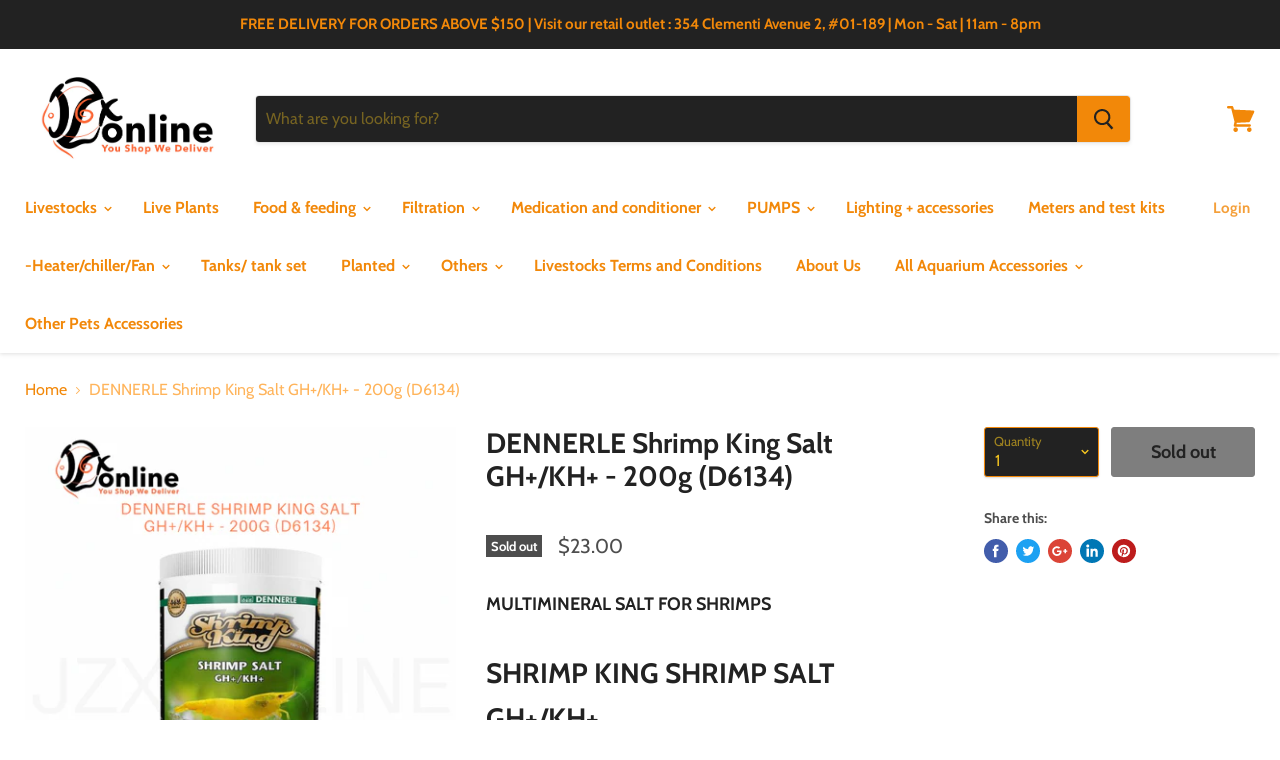

--- FILE ---
content_type: text/html; charset=utf-8
request_url: https://jzxonline.com/products/dennerle-shrimp-king-salt-gh-kh-200g-d6134
body_size: 43500
content:
<!doctype html>
<html class="no-js no-touch" lang="en">
  <head>
    <meta charset="utf-8">
    <meta http-equiv="x-ua-compatible" content="IE=edge">

    <title>DENNERLE Shrimp King Salt GH+/KH+ - 200g (D6134) — jzxonline</title>

    
      <meta name="description" content="MULTIMINERAL SALT FOR SHRIMPS SHRIMP KING SHRIMP SALT GH+/KH+ WITH VALUABLE MINERALS, TRACE ELEMENTS AND VITAMINS   Creates the ideal water values for the successful keeping and breeding of shrimps that require a neutral to slightly acidic pH of 7.0-7.5 Ideal for Neocaridina species and their varieties such as Sakura, ">
    

    

    
      <link rel="canonical" href="https://jzxonline.com/products/dennerle-shrimp-king-salt-gh-kh-200g-d6134" />
    

    <meta name="viewport" content="width=device-width">

    
    















<meta property="og:site_name" content="jzxonline">
<meta property="og:url" content="https://jzxonline.com/products/dennerle-shrimp-king-salt-gh-kh-200g-d6134">
<meta property="og:title" content="DENNERLE Shrimp King Salt GH+/KH+ - 200g (D6134)">
<meta property="og:type" content="website">
<meta property="og:description" content="MULTIMINERAL SALT FOR SHRIMPS SHRIMP KING SHRIMP SALT GH+/KH+ WITH VALUABLE MINERALS, TRACE ELEMENTS AND VITAMINS   Creates the ideal water values for the successful keeping and breeding of shrimps that require a neutral to slightly acidic pH of 7.0-7.5 Ideal for Neocaridina species and their varieties such as Sakura, ">




    
    
    

    
    
    <meta
      property="og:image"
      content="https://jzxonline.com/cdn/shop/products/image_5e54a26f-ca89-4b84-9867-e8fc142a24b8_1200x1200.png?v=1645976991"
    />
    <meta
      property="og:image:secure_url"
      content="https://jzxonline.com/cdn/shop/products/image_5e54a26f-ca89-4b84-9867-e8fc142a24b8_1200x1200.png?v=1645976991"
    />
    <meta property="og:image:width" content="1200" />
    <meta property="og:image:height" content="1200" />
    <meta property="og:image:alt" content="DENNERLE Shrimp King Salt GH+/KH+ - 200g (D6134)" />
  
















<meta name="twitter:title" content="DENNERLE Shrimp King Salt GH+/KH+ - 200g (D6134)">
<meta name="twitter:description" content="MULTIMINERAL SALT FOR SHRIMPS SHRIMP KING SHRIMP SALT GH+/KH+ WITH VALUABLE MINERALS, TRACE ELEMENTS AND VITAMINS   Creates the ideal water values for the successful keeping and breeding of shrimps that require a neutral to slightly acidic pH of 7.0-7.5 Ideal for Neocaridina species and their varieties such as Sakura, ">


    
    
    
      
      
      <meta name="twitter:card" content="summary">
    
    
    <meta
      property="twitter:image"
      content="https://jzxonline.com/cdn/shop/products/image_5e54a26f-ca89-4b84-9867-e8fc142a24b8_1200x1200_crop_center.png?v=1645976991"
    />
    <meta property="twitter:image:width" content="1200" />
    <meta property="twitter:image:height" content="1200" />
    <meta property="twitter:image:alt" content="DENNERLE Shrimp King Salt GH+/KH+ - 200g (D6134)" />
  



    <script>window.performance && window.performance.mark && window.performance.mark('shopify.content_for_header.start');</script><meta name="google-site-verification" content="nqb7nkTDfilomN_-ciJA_k7l5QuNKBM8vCk26BfchZ8">
<meta id="shopify-digital-wallet" name="shopify-digital-wallet" content="/13465179/digital_wallets/dialog">
<meta name="shopify-checkout-api-token" content="8fd8f4f5fee50134ec594506241a4074">
<meta id="in-context-paypal-metadata" data-shop-id="13465179" data-venmo-supported="false" data-environment="production" data-locale="en_US" data-paypal-v4="true" data-currency="SGD">
<link rel="alternate" type="application/json+oembed" href="https://jzxonline.com/products/dennerle-shrimp-king-salt-gh-kh-200g-d6134.oembed">
<script async="async" src="/checkouts/internal/preloads.js?locale=en-SG"></script>
<link rel="preconnect" href="https://shop.app" crossorigin="anonymous">
<script async="async" src="https://shop.app/checkouts/internal/preloads.js?locale=en-SG&shop_id=13465179" crossorigin="anonymous"></script>
<script id="shopify-features" type="application/json">{"accessToken":"8fd8f4f5fee50134ec594506241a4074","betas":["rich-media-storefront-analytics"],"domain":"jzxonline.com","predictiveSearch":true,"shopId":13465179,"locale":"en"}</script>
<script>var Shopify = Shopify || {};
Shopify.shop = "jzxonline.myshopify.com";
Shopify.locale = "en";
Shopify.currency = {"active":"SGD","rate":"1.0"};
Shopify.country = "SG";
Shopify.theme = {"name":"Empire","id":40586936408,"schema_name":"Empire","schema_version":"4.4.0","theme_store_id":838,"role":"main"};
Shopify.theme.handle = "null";
Shopify.theme.style = {"id":null,"handle":null};
Shopify.cdnHost = "jzxonline.com/cdn";
Shopify.routes = Shopify.routes || {};
Shopify.routes.root = "/";</script>
<script type="module">!function(o){(o.Shopify=o.Shopify||{}).modules=!0}(window);</script>
<script>!function(o){function n(){var o=[];function n(){o.push(Array.prototype.slice.apply(arguments))}return n.q=o,n}var t=o.Shopify=o.Shopify||{};t.loadFeatures=n(),t.autoloadFeatures=n()}(window);</script>
<script>
  window.ShopifyPay = window.ShopifyPay || {};
  window.ShopifyPay.apiHost = "shop.app\/pay";
  window.ShopifyPay.redirectState = null;
</script>
<script id="shop-js-analytics" type="application/json">{"pageType":"product"}</script>
<script defer="defer" async type="module" src="//jzxonline.com/cdn/shopifycloud/shop-js/modules/v2/client.init-shop-cart-sync_BT-GjEfc.en.esm.js"></script>
<script defer="defer" async type="module" src="//jzxonline.com/cdn/shopifycloud/shop-js/modules/v2/chunk.common_D58fp_Oc.esm.js"></script>
<script defer="defer" async type="module" src="//jzxonline.com/cdn/shopifycloud/shop-js/modules/v2/chunk.modal_xMitdFEc.esm.js"></script>
<script type="module">
  await import("//jzxonline.com/cdn/shopifycloud/shop-js/modules/v2/client.init-shop-cart-sync_BT-GjEfc.en.esm.js");
await import("//jzxonline.com/cdn/shopifycloud/shop-js/modules/v2/chunk.common_D58fp_Oc.esm.js");
await import("//jzxonline.com/cdn/shopifycloud/shop-js/modules/v2/chunk.modal_xMitdFEc.esm.js");

  window.Shopify.SignInWithShop?.initShopCartSync?.({"fedCMEnabled":true,"windoidEnabled":true});

</script>
<script>
  window.Shopify = window.Shopify || {};
  if (!window.Shopify.featureAssets) window.Shopify.featureAssets = {};
  window.Shopify.featureAssets['shop-js'] = {"shop-cart-sync":["modules/v2/client.shop-cart-sync_DZOKe7Ll.en.esm.js","modules/v2/chunk.common_D58fp_Oc.esm.js","modules/v2/chunk.modal_xMitdFEc.esm.js"],"init-fed-cm":["modules/v2/client.init-fed-cm_B6oLuCjv.en.esm.js","modules/v2/chunk.common_D58fp_Oc.esm.js","modules/v2/chunk.modal_xMitdFEc.esm.js"],"shop-cash-offers":["modules/v2/client.shop-cash-offers_D2sdYoxE.en.esm.js","modules/v2/chunk.common_D58fp_Oc.esm.js","modules/v2/chunk.modal_xMitdFEc.esm.js"],"shop-login-button":["modules/v2/client.shop-login-button_QeVjl5Y3.en.esm.js","modules/v2/chunk.common_D58fp_Oc.esm.js","modules/v2/chunk.modal_xMitdFEc.esm.js"],"pay-button":["modules/v2/client.pay-button_DXTOsIq6.en.esm.js","modules/v2/chunk.common_D58fp_Oc.esm.js","modules/v2/chunk.modal_xMitdFEc.esm.js"],"shop-button":["modules/v2/client.shop-button_DQZHx9pm.en.esm.js","modules/v2/chunk.common_D58fp_Oc.esm.js","modules/v2/chunk.modal_xMitdFEc.esm.js"],"avatar":["modules/v2/client.avatar_BTnouDA3.en.esm.js"],"init-windoid":["modules/v2/client.init-windoid_CR1B-cfM.en.esm.js","modules/v2/chunk.common_D58fp_Oc.esm.js","modules/v2/chunk.modal_xMitdFEc.esm.js"],"init-shop-for-new-customer-accounts":["modules/v2/client.init-shop-for-new-customer-accounts_C_vY_xzh.en.esm.js","modules/v2/client.shop-login-button_QeVjl5Y3.en.esm.js","modules/v2/chunk.common_D58fp_Oc.esm.js","modules/v2/chunk.modal_xMitdFEc.esm.js"],"init-shop-email-lookup-coordinator":["modules/v2/client.init-shop-email-lookup-coordinator_BI7n9ZSv.en.esm.js","modules/v2/chunk.common_D58fp_Oc.esm.js","modules/v2/chunk.modal_xMitdFEc.esm.js"],"init-shop-cart-sync":["modules/v2/client.init-shop-cart-sync_BT-GjEfc.en.esm.js","modules/v2/chunk.common_D58fp_Oc.esm.js","modules/v2/chunk.modal_xMitdFEc.esm.js"],"shop-toast-manager":["modules/v2/client.shop-toast-manager_DiYdP3xc.en.esm.js","modules/v2/chunk.common_D58fp_Oc.esm.js","modules/v2/chunk.modal_xMitdFEc.esm.js"],"init-customer-accounts":["modules/v2/client.init-customer-accounts_D9ZNqS-Q.en.esm.js","modules/v2/client.shop-login-button_QeVjl5Y3.en.esm.js","modules/v2/chunk.common_D58fp_Oc.esm.js","modules/v2/chunk.modal_xMitdFEc.esm.js"],"init-customer-accounts-sign-up":["modules/v2/client.init-customer-accounts-sign-up_iGw4briv.en.esm.js","modules/v2/client.shop-login-button_QeVjl5Y3.en.esm.js","modules/v2/chunk.common_D58fp_Oc.esm.js","modules/v2/chunk.modal_xMitdFEc.esm.js"],"shop-follow-button":["modules/v2/client.shop-follow-button_CqMgW2wH.en.esm.js","modules/v2/chunk.common_D58fp_Oc.esm.js","modules/v2/chunk.modal_xMitdFEc.esm.js"],"checkout-modal":["modules/v2/client.checkout-modal_xHeaAweL.en.esm.js","modules/v2/chunk.common_D58fp_Oc.esm.js","modules/v2/chunk.modal_xMitdFEc.esm.js"],"shop-login":["modules/v2/client.shop-login_D91U-Q7h.en.esm.js","modules/v2/chunk.common_D58fp_Oc.esm.js","modules/v2/chunk.modal_xMitdFEc.esm.js"],"lead-capture":["modules/v2/client.lead-capture_BJmE1dJe.en.esm.js","modules/v2/chunk.common_D58fp_Oc.esm.js","modules/v2/chunk.modal_xMitdFEc.esm.js"],"payment-terms":["modules/v2/client.payment-terms_Ci9AEqFq.en.esm.js","modules/v2/chunk.common_D58fp_Oc.esm.js","modules/v2/chunk.modal_xMitdFEc.esm.js"]};
</script>
<script>(function() {
  var isLoaded = false;
  function asyncLoad() {
    if (isLoaded) return;
    isLoaded = true;
    var urls = ["https:\/\/js.smile.io\/v1\/smile-shopify.js?shop=jzxonline.myshopify.com","https:\/\/gateway.apaylater.com\/plugins\/price_divider\/main.js?platform=SHOPIFY\u0026country=SG\u0026price_divider_applied_on=all\u0026shop=jzxonline.myshopify.com"];
    for (var i = 0; i < urls.length; i++) {
      var s = document.createElement('script');
      s.type = 'text/javascript';
      s.async = true;
      s.src = urls[i];
      var x = document.getElementsByTagName('script')[0];
      x.parentNode.insertBefore(s, x);
    }
  };
  if(window.attachEvent) {
    window.attachEvent('onload', asyncLoad);
  } else {
    window.addEventListener('load', asyncLoad, false);
  }
})();</script>
<script id="__st">var __st={"a":13465179,"offset":28800,"reqid":"06594d5f-e59b-4083-8fde-69c4b4aee941-1769469515","pageurl":"jzxonline.com\/products\/dennerle-shrimp-king-salt-gh-kh-200g-d6134","u":"9a75383ed02c","p":"product","rtyp":"product","rid":7537054089452};</script>
<script>window.ShopifyPaypalV4VisibilityTracking = true;</script>
<script id="captcha-bootstrap">!function(){'use strict';const t='contact',e='account',n='new_comment',o=[[t,t],['blogs',n],['comments',n],[t,'customer']],c=[[e,'customer_login'],[e,'guest_login'],[e,'recover_customer_password'],[e,'create_customer']],r=t=>t.map((([t,e])=>`form[action*='/${t}']:not([data-nocaptcha='true']) input[name='form_type'][value='${e}']`)).join(','),a=t=>()=>t?[...document.querySelectorAll(t)].map((t=>t.form)):[];function s(){const t=[...o],e=r(t);return a(e)}const i='password',u='form_key',d=['recaptcha-v3-token','g-recaptcha-response','h-captcha-response',i],f=()=>{try{return window.sessionStorage}catch{return}},m='__shopify_v',_=t=>t.elements[u];function p(t,e,n=!1){try{const o=window.sessionStorage,c=JSON.parse(o.getItem(e)),{data:r}=function(t){const{data:e,action:n}=t;return t[m]||n?{data:e,action:n}:{data:t,action:n}}(c);for(const[e,n]of Object.entries(r))t.elements[e]&&(t.elements[e].value=n);n&&o.removeItem(e)}catch(o){console.error('form repopulation failed',{error:o})}}const l='form_type',E='cptcha';function T(t){t.dataset[E]=!0}const w=window,h=w.document,L='Shopify',v='ce_forms',y='captcha';let A=!1;((t,e)=>{const n=(g='f06e6c50-85a8-45c8-87d0-21a2b65856fe',I='https://cdn.shopify.com/shopifycloud/storefront-forms-hcaptcha/ce_storefront_forms_captcha_hcaptcha.v1.5.2.iife.js',D={infoText:'Protected by hCaptcha',privacyText:'Privacy',termsText:'Terms'},(t,e,n)=>{const o=w[L][v],c=o.bindForm;if(c)return c(t,g,e,D).then(n);var r;o.q.push([[t,g,e,D],n]),r=I,A||(h.body.append(Object.assign(h.createElement('script'),{id:'captcha-provider',async:!0,src:r})),A=!0)});var g,I,D;w[L]=w[L]||{},w[L][v]=w[L][v]||{},w[L][v].q=[],w[L][y]=w[L][y]||{},w[L][y].protect=function(t,e){n(t,void 0,e),T(t)},Object.freeze(w[L][y]),function(t,e,n,w,h,L){const[v,y,A,g]=function(t,e,n){const i=e?o:[],u=t?c:[],d=[...i,...u],f=r(d),m=r(i),_=r(d.filter((([t,e])=>n.includes(e))));return[a(f),a(m),a(_),s()]}(w,h,L),I=t=>{const e=t.target;return e instanceof HTMLFormElement?e:e&&e.form},D=t=>v().includes(t);t.addEventListener('submit',(t=>{const e=I(t);if(!e)return;const n=D(e)&&!e.dataset.hcaptchaBound&&!e.dataset.recaptchaBound,o=_(e),c=g().includes(e)&&(!o||!o.value);(n||c)&&t.preventDefault(),c&&!n&&(function(t){try{if(!f())return;!function(t){const e=f();if(!e)return;const n=_(t);if(!n)return;const o=n.value;o&&e.removeItem(o)}(t);const e=Array.from(Array(32),(()=>Math.random().toString(36)[2])).join('');!function(t,e){_(t)||t.append(Object.assign(document.createElement('input'),{type:'hidden',name:u})),t.elements[u].value=e}(t,e),function(t,e){const n=f();if(!n)return;const o=[...t.querySelectorAll(`input[type='${i}']`)].map((({name:t})=>t)),c=[...d,...o],r={};for(const[a,s]of new FormData(t).entries())c.includes(a)||(r[a]=s);n.setItem(e,JSON.stringify({[m]:1,action:t.action,data:r}))}(t,e)}catch(e){console.error('failed to persist form',e)}}(e),e.submit())}));const S=(t,e)=>{t&&!t.dataset[E]&&(n(t,e.some((e=>e===t))),T(t))};for(const o of['focusin','change'])t.addEventListener(o,(t=>{const e=I(t);D(e)&&S(e,y())}));const B=e.get('form_key'),M=e.get(l),P=B&&M;t.addEventListener('DOMContentLoaded',(()=>{const t=y();if(P)for(const e of t)e.elements[l].value===M&&p(e,B);[...new Set([...A(),...v().filter((t=>'true'===t.dataset.shopifyCaptcha))])].forEach((e=>S(e,t)))}))}(h,new URLSearchParams(w.location.search),n,t,e,['guest_login'])})(!0,!0)}();</script>
<script integrity="sha256-4kQ18oKyAcykRKYeNunJcIwy7WH5gtpwJnB7kiuLZ1E=" data-source-attribution="shopify.loadfeatures" defer="defer" src="//jzxonline.com/cdn/shopifycloud/storefront/assets/storefront/load_feature-a0a9edcb.js" crossorigin="anonymous"></script>
<script crossorigin="anonymous" defer="defer" src="//jzxonline.com/cdn/shopifycloud/storefront/assets/shopify_pay/storefront-65b4c6d7.js?v=20250812"></script>
<script data-source-attribution="shopify.dynamic_checkout.dynamic.init">var Shopify=Shopify||{};Shopify.PaymentButton=Shopify.PaymentButton||{isStorefrontPortableWallets:!0,init:function(){window.Shopify.PaymentButton.init=function(){};var t=document.createElement("script");t.src="https://jzxonline.com/cdn/shopifycloud/portable-wallets/latest/portable-wallets.en.js",t.type="module",document.head.appendChild(t)}};
</script>
<script data-source-attribution="shopify.dynamic_checkout.buyer_consent">
  function portableWalletsHideBuyerConsent(e){var t=document.getElementById("shopify-buyer-consent"),n=document.getElementById("shopify-subscription-policy-button");t&&n&&(t.classList.add("hidden"),t.setAttribute("aria-hidden","true"),n.removeEventListener("click",e))}function portableWalletsShowBuyerConsent(e){var t=document.getElementById("shopify-buyer-consent"),n=document.getElementById("shopify-subscription-policy-button");t&&n&&(t.classList.remove("hidden"),t.removeAttribute("aria-hidden"),n.addEventListener("click",e))}window.Shopify?.PaymentButton&&(window.Shopify.PaymentButton.hideBuyerConsent=portableWalletsHideBuyerConsent,window.Shopify.PaymentButton.showBuyerConsent=portableWalletsShowBuyerConsent);
</script>
<script>
  function portableWalletsCleanup(e){e&&e.src&&console.error("Failed to load portable wallets script "+e.src);var t=document.querySelectorAll("shopify-accelerated-checkout .shopify-payment-button__skeleton, shopify-accelerated-checkout-cart .wallet-cart-button__skeleton"),e=document.getElementById("shopify-buyer-consent");for(let e=0;e<t.length;e++)t[e].remove();e&&e.remove()}function portableWalletsNotLoadedAsModule(e){e instanceof ErrorEvent&&"string"==typeof e.message&&e.message.includes("import.meta")&&"string"==typeof e.filename&&e.filename.includes("portable-wallets")&&(window.removeEventListener("error",portableWalletsNotLoadedAsModule),window.Shopify.PaymentButton.failedToLoad=e,"loading"===document.readyState?document.addEventListener("DOMContentLoaded",window.Shopify.PaymentButton.init):window.Shopify.PaymentButton.init())}window.addEventListener("error",portableWalletsNotLoadedAsModule);
</script>

<script type="module" src="https://jzxonline.com/cdn/shopifycloud/portable-wallets/latest/portable-wallets.en.js" onError="portableWalletsCleanup(this)" crossorigin="anonymous"></script>
<script nomodule>
  document.addEventListener("DOMContentLoaded", portableWalletsCleanup);
</script>

<link id="shopify-accelerated-checkout-styles" rel="stylesheet" media="screen" href="https://jzxonline.com/cdn/shopifycloud/portable-wallets/latest/accelerated-checkout-backwards-compat.css" crossorigin="anonymous">
<style id="shopify-accelerated-checkout-cart">
        #shopify-buyer-consent {
  margin-top: 1em;
  display: inline-block;
  width: 100%;
}

#shopify-buyer-consent.hidden {
  display: none;
}

#shopify-subscription-policy-button {
  background: none;
  border: none;
  padding: 0;
  text-decoration: underline;
  font-size: inherit;
  cursor: pointer;
}

#shopify-subscription-policy-button::before {
  box-shadow: none;
}

      </style>

<script>window.performance && window.performance.mark && window.performance.mark('shopify.content_for_header.end');</script>

    <script>
      document.documentElement.className=document.documentElement.className.replace(/\bno-js\b/,'js');
      if(window.Shopify&&window.Shopify.designMode)document.documentElement.className+=' in-theme-editor';
      if(('ontouchstart' in window)||window.DocumentTouch&&document instanceof DocumentTouch)document.documentElement.className=document.documentElement.className.replace(/\bno-touch\b/,'has-touch');
    </script>

    <link href="//jzxonline.com/cdn/shop/t/9/assets/theme.scss.css?v=134655735623057941561762182279" rel="stylesheet" type="text/css" media="all" />
  <link href="https://monorail-edge.shopifysvc.com" rel="dns-prefetch">
<script>(function(){if ("sendBeacon" in navigator && "performance" in window) {try {var session_token_from_headers = performance.getEntriesByType('navigation')[0].serverTiming.find(x => x.name == '_s').description;} catch {var session_token_from_headers = undefined;}var session_cookie_matches = document.cookie.match(/_shopify_s=([^;]*)/);var session_token_from_cookie = session_cookie_matches && session_cookie_matches.length === 2 ? session_cookie_matches[1] : "";var session_token = session_token_from_headers || session_token_from_cookie || "";function handle_abandonment_event(e) {var entries = performance.getEntries().filter(function(entry) {return /monorail-edge.shopifysvc.com/.test(entry.name);});if (!window.abandonment_tracked && entries.length === 0) {window.abandonment_tracked = true;var currentMs = Date.now();var navigation_start = performance.timing.navigationStart;var payload = {shop_id: 13465179,url: window.location.href,navigation_start,duration: currentMs - navigation_start,session_token,page_type: "product"};window.navigator.sendBeacon("https://monorail-edge.shopifysvc.com/v1/produce", JSON.stringify({schema_id: "online_store_buyer_site_abandonment/1.1",payload: payload,metadata: {event_created_at_ms: currentMs,event_sent_at_ms: currentMs}}));}}window.addEventListener('pagehide', handle_abandonment_event);}}());</script>
<script id="web-pixels-manager-setup">(function e(e,d,r,n,o){if(void 0===o&&(o={}),!Boolean(null===(a=null===(i=window.Shopify)||void 0===i?void 0:i.analytics)||void 0===a?void 0:a.replayQueue)){var i,a;window.Shopify=window.Shopify||{};var t=window.Shopify;t.analytics=t.analytics||{};var s=t.analytics;s.replayQueue=[],s.publish=function(e,d,r){return s.replayQueue.push([e,d,r]),!0};try{self.performance.mark("wpm:start")}catch(e){}var l=function(){var e={modern:/Edge?\/(1{2}[4-9]|1[2-9]\d|[2-9]\d{2}|\d{4,})\.\d+(\.\d+|)|Firefox\/(1{2}[4-9]|1[2-9]\d|[2-9]\d{2}|\d{4,})\.\d+(\.\d+|)|Chrom(ium|e)\/(9{2}|\d{3,})\.\d+(\.\d+|)|(Maci|X1{2}).+ Version\/(15\.\d+|(1[6-9]|[2-9]\d|\d{3,})\.\d+)([,.]\d+|)( \(\w+\)|)( Mobile\/\w+|) Safari\/|Chrome.+OPR\/(9{2}|\d{3,})\.\d+\.\d+|(CPU[ +]OS|iPhone[ +]OS|CPU[ +]iPhone|CPU IPhone OS|CPU iPad OS)[ +]+(15[._]\d+|(1[6-9]|[2-9]\d|\d{3,})[._]\d+)([._]\d+|)|Android:?[ /-](13[3-9]|1[4-9]\d|[2-9]\d{2}|\d{4,})(\.\d+|)(\.\d+|)|Android.+Firefox\/(13[5-9]|1[4-9]\d|[2-9]\d{2}|\d{4,})\.\d+(\.\d+|)|Android.+Chrom(ium|e)\/(13[3-9]|1[4-9]\d|[2-9]\d{2}|\d{4,})\.\d+(\.\d+|)|SamsungBrowser\/([2-9]\d|\d{3,})\.\d+/,legacy:/Edge?\/(1[6-9]|[2-9]\d|\d{3,})\.\d+(\.\d+|)|Firefox\/(5[4-9]|[6-9]\d|\d{3,})\.\d+(\.\d+|)|Chrom(ium|e)\/(5[1-9]|[6-9]\d|\d{3,})\.\d+(\.\d+|)([\d.]+$|.*Safari\/(?![\d.]+ Edge\/[\d.]+$))|(Maci|X1{2}).+ Version\/(10\.\d+|(1[1-9]|[2-9]\d|\d{3,})\.\d+)([,.]\d+|)( \(\w+\)|)( Mobile\/\w+|) Safari\/|Chrome.+OPR\/(3[89]|[4-9]\d|\d{3,})\.\d+\.\d+|(CPU[ +]OS|iPhone[ +]OS|CPU[ +]iPhone|CPU IPhone OS|CPU iPad OS)[ +]+(10[._]\d+|(1[1-9]|[2-9]\d|\d{3,})[._]\d+)([._]\d+|)|Android:?[ /-](13[3-9]|1[4-9]\d|[2-9]\d{2}|\d{4,})(\.\d+|)(\.\d+|)|Mobile Safari.+OPR\/([89]\d|\d{3,})\.\d+\.\d+|Android.+Firefox\/(13[5-9]|1[4-9]\d|[2-9]\d{2}|\d{4,})\.\d+(\.\d+|)|Android.+Chrom(ium|e)\/(13[3-9]|1[4-9]\d|[2-9]\d{2}|\d{4,})\.\d+(\.\d+|)|Android.+(UC? ?Browser|UCWEB|U3)[ /]?(15\.([5-9]|\d{2,})|(1[6-9]|[2-9]\d|\d{3,})\.\d+)\.\d+|SamsungBrowser\/(5\.\d+|([6-9]|\d{2,})\.\d+)|Android.+MQ{2}Browser\/(14(\.(9|\d{2,})|)|(1[5-9]|[2-9]\d|\d{3,})(\.\d+|))(\.\d+|)|K[Aa][Ii]OS\/(3\.\d+|([4-9]|\d{2,})\.\d+)(\.\d+|)/},d=e.modern,r=e.legacy,n=navigator.userAgent;return n.match(d)?"modern":n.match(r)?"legacy":"unknown"}(),u="modern"===l?"modern":"legacy",c=(null!=n?n:{modern:"",legacy:""})[u],f=function(e){return[e.baseUrl,"/wpm","/b",e.hashVersion,"modern"===e.buildTarget?"m":"l",".js"].join("")}({baseUrl:d,hashVersion:r,buildTarget:u}),m=function(e){var d=e.version,r=e.bundleTarget,n=e.surface,o=e.pageUrl,i=e.monorailEndpoint;return{emit:function(e){var a=e.status,t=e.errorMsg,s=(new Date).getTime(),l=JSON.stringify({metadata:{event_sent_at_ms:s},events:[{schema_id:"web_pixels_manager_load/3.1",payload:{version:d,bundle_target:r,page_url:o,status:a,surface:n,error_msg:t},metadata:{event_created_at_ms:s}}]});if(!i)return console&&console.warn&&console.warn("[Web Pixels Manager] No Monorail endpoint provided, skipping logging."),!1;try{return self.navigator.sendBeacon.bind(self.navigator)(i,l)}catch(e){}var u=new XMLHttpRequest;try{return u.open("POST",i,!0),u.setRequestHeader("Content-Type","text/plain"),u.send(l),!0}catch(e){return console&&console.warn&&console.warn("[Web Pixels Manager] Got an unhandled error while logging to Monorail."),!1}}}}({version:r,bundleTarget:l,surface:e.surface,pageUrl:self.location.href,monorailEndpoint:e.monorailEndpoint});try{o.browserTarget=l,function(e){var d=e.src,r=e.async,n=void 0===r||r,o=e.onload,i=e.onerror,a=e.sri,t=e.scriptDataAttributes,s=void 0===t?{}:t,l=document.createElement("script"),u=document.querySelector("head"),c=document.querySelector("body");if(l.async=n,l.src=d,a&&(l.integrity=a,l.crossOrigin="anonymous"),s)for(var f in s)if(Object.prototype.hasOwnProperty.call(s,f))try{l.dataset[f]=s[f]}catch(e){}if(o&&l.addEventListener("load",o),i&&l.addEventListener("error",i),u)u.appendChild(l);else{if(!c)throw new Error("Did not find a head or body element to append the script");c.appendChild(l)}}({src:f,async:!0,onload:function(){if(!function(){var e,d;return Boolean(null===(d=null===(e=window.Shopify)||void 0===e?void 0:e.analytics)||void 0===d?void 0:d.initialized)}()){var d=window.webPixelsManager.init(e)||void 0;if(d){var r=window.Shopify.analytics;r.replayQueue.forEach((function(e){var r=e[0],n=e[1],o=e[2];d.publishCustomEvent(r,n,o)})),r.replayQueue=[],r.publish=d.publishCustomEvent,r.visitor=d.visitor,r.initialized=!0}}},onerror:function(){return m.emit({status:"failed",errorMsg:"".concat(f," has failed to load")})},sri:function(e){var d=/^sha384-[A-Za-z0-9+/=]+$/;return"string"==typeof e&&d.test(e)}(c)?c:"",scriptDataAttributes:o}),m.emit({status:"loading"})}catch(e){m.emit({status:"failed",errorMsg:(null==e?void 0:e.message)||"Unknown error"})}}})({shopId: 13465179,storefrontBaseUrl: "https://jzxonline.com",extensionsBaseUrl: "https://extensions.shopifycdn.com/cdn/shopifycloud/web-pixels-manager",monorailEndpoint: "https://monorail-edge.shopifysvc.com/unstable/produce_batch",surface: "storefront-renderer",enabledBetaFlags: ["2dca8a86"],webPixelsConfigList: [{"id":"570196204","configuration":"{\"config\":\"{\\\"pixel_id\\\":\\\"GT-NSKZW6B\\\",\\\"target_country\\\":\\\"SG\\\",\\\"gtag_events\\\":[{\\\"type\\\":\\\"purchase\\\",\\\"action_label\\\":\\\"MC-7GDDG3FC49\\\"},{\\\"type\\\":\\\"page_view\\\",\\\"action_label\\\":\\\"MC-7GDDG3FC49\\\"},{\\\"type\\\":\\\"view_item\\\",\\\"action_label\\\":\\\"MC-7GDDG3FC49\\\"}],\\\"enable_monitoring_mode\\\":false}\"}","eventPayloadVersion":"v1","runtimeContext":"OPEN","scriptVersion":"b2a88bafab3e21179ed38636efcd8a93","type":"APP","apiClientId":1780363,"privacyPurposes":[],"dataSharingAdjustments":{"protectedCustomerApprovalScopes":["read_customer_address","read_customer_email","read_customer_name","read_customer_personal_data","read_customer_phone"]}},{"id":"246743276","configuration":"{\"pixel_id\":\"503448143337903\",\"pixel_type\":\"facebook_pixel\",\"metaapp_system_user_token\":\"-\"}","eventPayloadVersion":"v1","runtimeContext":"OPEN","scriptVersion":"ca16bc87fe92b6042fbaa3acc2fbdaa6","type":"APP","apiClientId":2329312,"privacyPurposes":["ANALYTICS","MARKETING","SALE_OF_DATA"],"dataSharingAdjustments":{"protectedCustomerApprovalScopes":["read_customer_address","read_customer_email","read_customer_name","read_customer_personal_data","read_customer_phone"]}},{"id":"shopify-app-pixel","configuration":"{}","eventPayloadVersion":"v1","runtimeContext":"STRICT","scriptVersion":"0450","apiClientId":"shopify-pixel","type":"APP","privacyPurposes":["ANALYTICS","MARKETING"]},{"id":"shopify-custom-pixel","eventPayloadVersion":"v1","runtimeContext":"LAX","scriptVersion":"0450","apiClientId":"shopify-pixel","type":"CUSTOM","privacyPurposes":["ANALYTICS","MARKETING"]}],isMerchantRequest: false,initData: {"shop":{"name":"jzxonline","paymentSettings":{"currencyCode":"SGD"},"myshopifyDomain":"jzxonline.myshopify.com","countryCode":"SG","storefrontUrl":"https:\/\/jzxonline.com"},"customer":null,"cart":null,"checkout":null,"productVariants":[{"price":{"amount":23.0,"currencyCode":"SGD"},"product":{"title":"DENNERLE Shrimp King Salt GH+\/KH+ - 200g (D6134)","vendor":"DENNERLE","id":"7537054089452","untranslatedTitle":"DENNERLE Shrimp King Salt GH+\/KH+ - 200g (D6134)","url":"\/products\/dennerle-shrimp-king-salt-gh-kh-200g-d6134","type":"Shrimp accessories"},"id":"42410955342060","image":{"src":"\/\/jzxonline.com\/cdn\/shop\/products\/image_5e54a26f-ca89-4b84-9867-e8fc142a24b8.png?v=1645976991"},"sku":"","title":"Default Title","untranslatedTitle":"Default Title"}],"purchasingCompany":null},},"https://jzxonline.com/cdn","fcfee988w5aeb613cpc8e4bc33m6693e112",{"modern":"","legacy":""},{"shopId":"13465179","storefrontBaseUrl":"https:\/\/jzxonline.com","extensionBaseUrl":"https:\/\/extensions.shopifycdn.com\/cdn\/shopifycloud\/web-pixels-manager","surface":"storefront-renderer","enabledBetaFlags":"[\"2dca8a86\"]","isMerchantRequest":"false","hashVersion":"fcfee988w5aeb613cpc8e4bc33m6693e112","publish":"custom","events":"[[\"page_viewed\",{}],[\"product_viewed\",{\"productVariant\":{\"price\":{\"amount\":23.0,\"currencyCode\":\"SGD\"},\"product\":{\"title\":\"DENNERLE Shrimp King Salt GH+\/KH+ - 200g (D6134)\",\"vendor\":\"DENNERLE\",\"id\":\"7537054089452\",\"untranslatedTitle\":\"DENNERLE Shrimp King Salt GH+\/KH+ - 200g (D6134)\",\"url\":\"\/products\/dennerle-shrimp-king-salt-gh-kh-200g-d6134\",\"type\":\"Shrimp accessories\"},\"id\":\"42410955342060\",\"image\":{\"src\":\"\/\/jzxonline.com\/cdn\/shop\/products\/image_5e54a26f-ca89-4b84-9867-e8fc142a24b8.png?v=1645976991\"},\"sku\":\"\",\"title\":\"Default Title\",\"untranslatedTitle\":\"Default Title\"}}]]"});</script><script>
  window.ShopifyAnalytics = window.ShopifyAnalytics || {};
  window.ShopifyAnalytics.meta = window.ShopifyAnalytics.meta || {};
  window.ShopifyAnalytics.meta.currency = 'SGD';
  var meta = {"product":{"id":7537054089452,"gid":"gid:\/\/shopify\/Product\/7537054089452","vendor":"DENNERLE","type":"Shrimp accessories","handle":"dennerle-shrimp-king-salt-gh-kh-200g-d6134","variants":[{"id":42410955342060,"price":2300,"name":"DENNERLE Shrimp King Salt GH+\/KH+ - 200g (D6134)","public_title":null,"sku":""}],"remote":false},"page":{"pageType":"product","resourceType":"product","resourceId":7537054089452,"requestId":"06594d5f-e59b-4083-8fde-69c4b4aee941-1769469515"}};
  for (var attr in meta) {
    window.ShopifyAnalytics.meta[attr] = meta[attr];
  }
</script>
<script class="analytics">
  (function () {
    var customDocumentWrite = function(content) {
      var jquery = null;

      if (window.jQuery) {
        jquery = window.jQuery;
      } else if (window.Checkout && window.Checkout.$) {
        jquery = window.Checkout.$;
      }

      if (jquery) {
        jquery('body').append(content);
      }
    };

    var hasLoggedConversion = function(token) {
      if (token) {
        return document.cookie.indexOf('loggedConversion=' + token) !== -1;
      }
      return false;
    }

    var setCookieIfConversion = function(token) {
      if (token) {
        var twoMonthsFromNow = new Date(Date.now());
        twoMonthsFromNow.setMonth(twoMonthsFromNow.getMonth() + 2);

        document.cookie = 'loggedConversion=' + token + '; expires=' + twoMonthsFromNow;
      }
    }

    var trekkie = window.ShopifyAnalytics.lib = window.trekkie = window.trekkie || [];
    if (trekkie.integrations) {
      return;
    }
    trekkie.methods = [
      'identify',
      'page',
      'ready',
      'track',
      'trackForm',
      'trackLink'
    ];
    trekkie.factory = function(method) {
      return function() {
        var args = Array.prototype.slice.call(arguments);
        args.unshift(method);
        trekkie.push(args);
        return trekkie;
      };
    };
    for (var i = 0; i < trekkie.methods.length; i++) {
      var key = trekkie.methods[i];
      trekkie[key] = trekkie.factory(key);
    }
    trekkie.load = function(config) {
      trekkie.config = config || {};
      trekkie.config.initialDocumentCookie = document.cookie;
      var first = document.getElementsByTagName('script')[0];
      var script = document.createElement('script');
      script.type = 'text/javascript';
      script.onerror = function(e) {
        var scriptFallback = document.createElement('script');
        scriptFallback.type = 'text/javascript';
        scriptFallback.onerror = function(error) {
                var Monorail = {
      produce: function produce(monorailDomain, schemaId, payload) {
        var currentMs = new Date().getTime();
        var event = {
          schema_id: schemaId,
          payload: payload,
          metadata: {
            event_created_at_ms: currentMs,
            event_sent_at_ms: currentMs
          }
        };
        return Monorail.sendRequest("https://" + monorailDomain + "/v1/produce", JSON.stringify(event));
      },
      sendRequest: function sendRequest(endpointUrl, payload) {
        // Try the sendBeacon API
        if (window && window.navigator && typeof window.navigator.sendBeacon === 'function' && typeof window.Blob === 'function' && !Monorail.isIos12()) {
          var blobData = new window.Blob([payload], {
            type: 'text/plain'
          });

          if (window.navigator.sendBeacon(endpointUrl, blobData)) {
            return true;
          } // sendBeacon was not successful

        } // XHR beacon

        var xhr = new XMLHttpRequest();

        try {
          xhr.open('POST', endpointUrl);
          xhr.setRequestHeader('Content-Type', 'text/plain');
          xhr.send(payload);
        } catch (e) {
          console.log(e);
        }

        return false;
      },
      isIos12: function isIos12() {
        return window.navigator.userAgent.lastIndexOf('iPhone; CPU iPhone OS 12_') !== -1 || window.navigator.userAgent.lastIndexOf('iPad; CPU OS 12_') !== -1;
      }
    };
    Monorail.produce('monorail-edge.shopifysvc.com',
      'trekkie_storefront_load_errors/1.1',
      {shop_id: 13465179,
      theme_id: 40586936408,
      app_name: "storefront",
      context_url: window.location.href,
      source_url: "//jzxonline.com/cdn/s/trekkie.storefront.a804e9514e4efded663580eddd6991fcc12b5451.min.js"});

        };
        scriptFallback.async = true;
        scriptFallback.src = '//jzxonline.com/cdn/s/trekkie.storefront.a804e9514e4efded663580eddd6991fcc12b5451.min.js';
        first.parentNode.insertBefore(scriptFallback, first);
      };
      script.async = true;
      script.src = '//jzxonline.com/cdn/s/trekkie.storefront.a804e9514e4efded663580eddd6991fcc12b5451.min.js';
      first.parentNode.insertBefore(script, first);
    };
    trekkie.load(
      {"Trekkie":{"appName":"storefront","development":false,"defaultAttributes":{"shopId":13465179,"isMerchantRequest":null,"themeId":40586936408,"themeCityHash":"15553088972319976971","contentLanguage":"en","currency":"SGD","eventMetadataId":"2301c3a0-903c-44c3-8619-5e1cba9b4fc9"},"isServerSideCookieWritingEnabled":true,"monorailRegion":"shop_domain","enabledBetaFlags":["65f19447"]},"Session Attribution":{},"S2S":{"facebookCapiEnabled":true,"source":"trekkie-storefront-renderer","apiClientId":580111}}
    );

    var loaded = false;
    trekkie.ready(function() {
      if (loaded) return;
      loaded = true;

      window.ShopifyAnalytics.lib = window.trekkie;

      var originalDocumentWrite = document.write;
      document.write = customDocumentWrite;
      try { window.ShopifyAnalytics.merchantGoogleAnalytics.call(this); } catch(error) {};
      document.write = originalDocumentWrite;

      window.ShopifyAnalytics.lib.page(null,{"pageType":"product","resourceType":"product","resourceId":7537054089452,"requestId":"06594d5f-e59b-4083-8fde-69c4b4aee941-1769469515","shopifyEmitted":true});

      var match = window.location.pathname.match(/checkouts\/(.+)\/(thank_you|post_purchase)/)
      var token = match? match[1]: undefined;
      if (!hasLoggedConversion(token)) {
        setCookieIfConversion(token);
        window.ShopifyAnalytics.lib.track("Viewed Product",{"currency":"SGD","variantId":42410955342060,"productId":7537054089452,"productGid":"gid:\/\/shopify\/Product\/7537054089452","name":"DENNERLE Shrimp King Salt GH+\/KH+ - 200g (D6134)","price":"23.00","sku":"","brand":"DENNERLE","variant":null,"category":"Shrimp accessories","nonInteraction":true,"remote":false},undefined,undefined,{"shopifyEmitted":true});
      window.ShopifyAnalytics.lib.track("monorail:\/\/trekkie_storefront_viewed_product\/1.1",{"currency":"SGD","variantId":42410955342060,"productId":7537054089452,"productGid":"gid:\/\/shopify\/Product\/7537054089452","name":"DENNERLE Shrimp King Salt GH+\/KH+ - 200g (D6134)","price":"23.00","sku":"","brand":"DENNERLE","variant":null,"category":"Shrimp accessories","nonInteraction":true,"remote":false,"referer":"https:\/\/jzxonline.com\/products\/dennerle-shrimp-king-salt-gh-kh-200g-d6134"});
      }
    });


        var eventsListenerScript = document.createElement('script');
        eventsListenerScript.async = true;
        eventsListenerScript.src = "//jzxonline.com/cdn/shopifycloud/storefront/assets/shop_events_listener-3da45d37.js";
        document.getElementsByTagName('head')[0].appendChild(eventsListenerScript);

})();</script>
<script
  defer
  src="https://jzxonline.com/cdn/shopifycloud/perf-kit/shopify-perf-kit-3.0.4.min.js"
  data-application="storefront-renderer"
  data-shop-id="13465179"
  data-render-region="gcp-us-east1"
  data-page-type="product"
  data-theme-instance-id="40586936408"
  data-theme-name="Empire"
  data-theme-version="4.4.0"
  data-monorail-region="shop_domain"
  data-resource-timing-sampling-rate="10"
  data-shs="true"
  data-shs-beacon="true"
  data-shs-export-with-fetch="true"
  data-shs-logs-sample-rate="1"
  data-shs-beacon-endpoint="https://jzxonline.com/api/collect"
></script>
</head>

  <body>
    
    
    
    <div id="fb-root"></div>
<script async defer crossorigin="anonymous" src="https://connect.facebook.net/en_GB/sdk.js#xfbml=1&version=v6.0"></script>
    
    
    
    <header
      class="site-header-announcement"
      role="banner"
      data-site-header-announcement
    >
      <a class="skip-to-main" href="#site-main">Skip to content</a>
      <div id="shopify-section-static-announcement" class="shopify-section site-announcement"><script
  type="application/json"
  data-section-id="static-announcement"
  data-section-type="static-announcement">
</script>









  
    <div
      class="
        announcement-bar
        
      "
      style="
        color: #f28809;
        background: #222222;
      ">
      

      
        <div class="announcement-bar-text">
          FREE DELIVERY FOR ORDERS ABOVE $150

| Visit our retail outlet : 354 Clementi Avenue 2, #01-189

| Mon - Sat 
| 11am - 8pm
        </div>
      

      <div class="announcement-bar-text-mobile">
        
          FREE DELIVERY FOR ORDERS ABOVE $150

| Visit our retail outlet : 354 Clementi Avenue 2, #01-189

| Mon - Sat 
| 11am - 8pm
        
      </div>
    </div>
  


</div>
      <div id="shopify-section-static-header" class="shopify-section site-header-wrapper"><script
  type="application/json"
  data-section-id="static-header"
  data-section-type="static-header"
  data-section-data>
  {
    "settings": {
      "sticky_header": true,
      "live_search": {
        "enable": true,
        "enable_images": true,
        "enable_content": true,
        "money_format": "${{amount}}",
        "context": {
          "view_all_results": "View all results",
          "view_all_products": "View all products",
          "content_results": {
            "title": "Pages \u0026amp; Posts",
            "no_results": "No results."
          },
          "no_results_products": {
            "title": "No products for “*terms*”.",
            "message": "Sorry, we couldn’t find any matches."
          }
        }
      }
    },
    "currency": {
      "enable": false,
      "shop_currency": "SGD",
      "default_currency": "SGD",
      "display_format": "money_with_currency_format",
      "money_format": "${{amount}} SGD",
      "money_format_no_currency": "${{amount}}",
      "money_format_currency": "${{amount}} SGD"
    }
  }
</script>

<section
  class="
    site-header
    
      site-header--full-width
    
  "
  data-site-header-main
  data-site-header-sticky
>
  <a class="site-header-menu-toggle" href="#" data-menu-toggle>
    <div class="site-header-menu-toggle--button" tabindex="-1">
      <span class="toggle-icon--bar toggle-icon--bar-top"></span>
      <span class="toggle-icon--bar toggle-icon--bar-middle"></span>
      <span class="toggle-icon--bar toggle-icon--bar-bottom"></span>
      <span class="visually-hidden">Menu</span>
    </div>
  </a>

  <div
    class="
      site-header-main
      
    "
  >
    <div class="site-header-logo">
      <a
        class="site-logo"
        href="/">
        
          
          
          
          
          

          

          

  

  <img
    
      src="//jzxonline.com/cdn/shop/files/JZX_Online_logo_eafe26f7-75e1-407f-a469-8090bde2dbce_516x250.jpg?v=1613514299"
    
    alt=""

    
      data-rimg
      srcset="//jzxonline.com/cdn/shop/files/JZX_Online_logo_eafe26f7-75e1-407f-a469-8090bde2dbce_516x250.jpg?v=1613514299 1x, //jzxonline.com/cdn/shop/files/JZX_Online_logo_eafe26f7-75e1-407f-a469-8090bde2dbce_1032x500.jpg?v=1613514299 2x, //jzxonline.com/cdn/shop/files/JZX_Online_logo_eafe26f7-75e1-407f-a469-8090bde2dbce_1548x750.jpg?v=1613514299 3x, //jzxonline.com/cdn/shop/files/JZX_Online_logo_eafe26f7-75e1-407f-a469-8090bde2dbce_2064x1000.jpg?v=1613514299 4x"
    

    class="site-logo-image"
    style="
            max-width: 250px;
            max-height: 100px;
          "
    
  >




        
      </a>
    </div>

    



<div class="live-search" data-live-search>
  <form
    class="live-search-form form-fields-inline"
    action="/search"
    method="get"
    role="search"
    aria-label="Product"
    data-live-search-form
  >
    <input type="hidden" name="type" value="article,page,product">
    <div class="form-field no-label">
      <input
        class="form-field-input live-search-form-field"
        type="text"
        name="q"
        aria-label="Search"
        placeholder="What are you looking for?"
        
        autocomplete="off"
        data-live-search-input>
      <button
        class="live-search-takeover-cancel"
        type="submit"
        data-live-search-takeover-cancel>
        Cancel
      </button>

      <button
        class="live-search-button button-primary"
        type="button"
        aria-label="Search"
        data-live-search-submit
      >
        <span class="search-icon search-icon--inactive">
          <svg
  aria-hidden="true"
  focusable="false"
  role="presentation"
  xmlns="http://www.w3.org/2000/svg"
  width="20"
  height="21"
  viewBox="0 0 20 21"
>
  <path fill="currentColor" fill-rule="evenodd" d="M12.514 14.906a8.264 8.264 0 0 1-4.322 1.21C3.668 16.116 0 12.513 0 8.07 0 3.626 3.668.023 8.192.023c4.525 0 8.193 3.603 8.193 8.047 0 2.033-.769 3.89-2.035 5.307l4.999 5.552-1.775 1.597-5.06-5.62zm-4.322-.843c3.37 0 6.102-2.684 6.102-5.993 0-3.31-2.732-5.994-6.102-5.994S2.09 4.76 2.09 8.07c0 3.31 2.732 5.993 6.102 5.993z"/>
</svg>
        </span>
        <span class="search-icon search-icon--active">
          <svg
  aria-hidden="true"
  focusable="false"
  role="presentation"
  width="26"
  height="26"
  viewBox="0 0 26 26"
  xmlns="http://www.w3.org/2000/svg"
>
  <g fill-rule="nonzero" fill="currentColor">
    <path d="M13 26C5.82 26 0 20.18 0 13S5.82 0 13 0s13 5.82 13 13-5.82 13-13 13zm0-3.852a9.148 9.148 0 1 0 0-18.296 9.148 9.148 0 0 0 0 18.296z" opacity=".29"/><path d="M13 26c7.18 0 13-5.82 13-13a1.926 1.926 0 0 0-3.852 0A9.148 9.148 0 0 1 13 22.148 1.926 1.926 0 0 0 13 26z"/>
  </g>
</svg>
        </span>
      </button>
    </div>

    <div class="search-flydown" data-live-search-flydown>
      <div class="search-flydown--placeholder" data-live-search-placeholder>
        <div class="search-flydown--product-items">
          
            <a class="search-flydown--product search-flydown--product" href="#">
              
                <div class="search-flydown--product-image">
                  <svg class="placeholder--image placeholder--content-image" xmlns="http://www.w3.org/2000/svg" viewBox="0 0 525.5 525.5"><path d="M324.5 212.7H203c-1.6 0-2.8 1.3-2.8 2.8V308c0 1.6 1.3 2.8 2.8 2.8h121.6c1.6 0 2.8-1.3 2.8-2.8v-92.5c0-1.6-1.3-2.8-2.9-2.8zm1.1 95.3c0 .6-.5 1.1-1.1 1.1H203c-.6 0-1.1-.5-1.1-1.1v-92.5c0-.6.5-1.1 1.1-1.1h121.6c.6 0 1.1.5 1.1 1.1V308z"/><path d="M210.4 299.5H240v.1s.1 0 .2-.1h75.2v-76.2h-105v76.2zm1.8-7.2l20-20c1.6-1.6 3.8-2.5 6.1-2.5s4.5.9 6.1 2.5l1.5 1.5 16.8 16.8c-12.9 3.3-20.7 6.3-22.8 7.2h-27.7v-5.5zm101.5-10.1c-20.1 1.7-36.7 4.8-49.1 7.9l-16.9-16.9 26.3-26.3c1.6-1.6 3.8-2.5 6.1-2.5s4.5.9 6.1 2.5l27.5 27.5v7.8zm-68.9 15.5c9.7-3.5 33.9-10.9 68.9-13.8v13.8h-68.9zm68.9-72.7v46.8l-26.2-26.2c-1.9-1.9-4.5-3-7.3-3s-5.4 1.1-7.3 3l-26.3 26.3-.9-.9c-1.9-1.9-4.5-3-7.3-3s-5.4 1.1-7.3 3l-18.8 18.8V225h101.4z"/><path d="M232.8 254c4.6 0 8.3-3.7 8.3-8.3s-3.7-8.3-8.3-8.3-8.3 3.7-8.3 8.3 3.7 8.3 8.3 8.3zm0-14.9c3.6 0 6.6 2.9 6.6 6.6s-2.9 6.6-6.6 6.6-6.6-2.9-6.6-6.6 3-6.6 6.6-6.6z"/></svg>
                </div>
              

              <div class="search-flydown--product-text">
                <span class="search-flydown--product-title placeholder--content-text"></span>
                <span class="search-flydown--product-price placeholder--content-text"></span>
              </div>
            </a>
          
            <a class="search-flydown--product search-flydown--product" href="#">
              
                <div class="search-flydown--product-image">
                  <svg class="placeholder--image placeholder--content-image" xmlns="http://www.w3.org/2000/svg" viewBox="0 0 525.5 525.5"><path d="M324.5 212.7H203c-1.6 0-2.8 1.3-2.8 2.8V308c0 1.6 1.3 2.8 2.8 2.8h121.6c1.6 0 2.8-1.3 2.8-2.8v-92.5c0-1.6-1.3-2.8-2.9-2.8zm1.1 95.3c0 .6-.5 1.1-1.1 1.1H203c-.6 0-1.1-.5-1.1-1.1v-92.5c0-.6.5-1.1 1.1-1.1h121.6c.6 0 1.1.5 1.1 1.1V308z"/><path d="M210.4 299.5H240v.1s.1 0 .2-.1h75.2v-76.2h-105v76.2zm1.8-7.2l20-20c1.6-1.6 3.8-2.5 6.1-2.5s4.5.9 6.1 2.5l1.5 1.5 16.8 16.8c-12.9 3.3-20.7 6.3-22.8 7.2h-27.7v-5.5zm101.5-10.1c-20.1 1.7-36.7 4.8-49.1 7.9l-16.9-16.9 26.3-26.3c1.6-1.6 3.8-2.5 6.1-2.5s4.5.9 6.1 2.5l27.5 27.5v7.8zm-68.9 15.5c9.7-3.5 33.9-10.9 68.9-13.8v13.8h-68.9zm68.9-72.7v46.8l-26.2-26.2c-1.9-1.9-4.5-3-7.3-3s-5.4 1.1-7.3 3l-26.3 26.3-.9-.9c-1.9-1.9-4.5-3-7.3-3s-5.4 1.1-7.3 3l-18.8 18.8V225h101.4z"/><path d="M232.8 254c4.6 0 8.3-3.7 8.3-8.3s-3.7-8.3-8.3-8.3-8.3 3.7-8.3 8.3 3.7 8.3 8.3 8.3zm0-14.9c3.6 0 6.6 2.9 6.6 6.6s-2.9 6.6-6.6 6.6-6.6-2.9-6.6-6.6 3-6.6 6.6-6.6z"/></svg>
                </div>
              

              <div class="search-flydown--product-text">
                <span class="search-flydown--product-title placeholder--content-text"></span>
                <span class="search-flydown--product-price placeholder--content-text"></span>
              </div>
            </a>
          
            <a class="search-flydown--product search-flydown--product" href="#">
              
                <div class="search-flydown--product-image">
                  <svg class="placeholder--image placeholder--content-image" xmlns="http://www.w3.org/2000/svg" viewBox="0 0 525.5 525.5"><path d="M324.5 212.7H203c-1.6 0-2.8 1.3-2.8 2.8V308c0 1.6 1.3 2.8 2.8 2.8h121.6c1.6 0 2.8-1.3 2.8-2.8v-92.5c0-1.6-1.3-2.8-2.9-2.8zm1.1 95.3c0 .6-.5 1.1-1.1 1.1H203c-.6 0-1.1-.5-1.1-1.1v-92.5c0-.6.5-1.1 1.1-1.1h121.6c.6 0 1.1.5 1.1 1.1V308z"/><path d="M210.4 299.5H240v.1s.1 0 .2-.1h75.2v-76.2h-105v76.2zm1.8-7.2l20-20c1.6-1.6 3.8-2.5 6.1-2.5s4.5.9 6.1 2.5l1.5 1.5 16.8 16.8c-12.9 3.3-20.7 6.3-22.8 7.2h-27.7v-5.5zm101.5-10.1c-20.1 1.7-36.7 4.8-49.1 7.9l-16.9-16.9 26.3-26.3c1.6-1.6 3.8-2.5 6.1-2.5s4.5.9 6.1 2.5l27.5 27.5v7.8zm-68.9 15.5c9.7-3.5 33.9-10.9 68.9-13.8v13.8h-68.9zm68.9-72.7v46.8l-26.2-26.2c-1.9-1.9-4.5-3-7.3-3s-5.4 1.1-7.3 3l-26.3 26.3-.9-.9c-1.9-1.9-4.5-3-7.3-3s-5.4 1.1-7.3 3l-18.8 18.8V225h101.4z"/><path d="M232.8 254c4.6 0 8.3-3.7 8.3-8.3s-3.7-8.3-8.3-8.3-8.3 3.7-8.3 8.3 3.7 8.3 8.3 8.3zm0-14.9c3.6 0 6.6 2.9 6.6 6.6s-2.9 6.6-6.6 6.6-6.6-2.9-6.6-6.6 3-6.6 6.6-6.6z"/></svg>
                </div>
              

              <div class="search-flydown--product-text">
                <span class="search-flydown--product-title placeholder--content-text"></span>
                <span class="search-flydown--product-price placeholder--content-text"></span>
              </div>
            </a>
          
        </div>
      </div>

      <div class="search-flydown--results search-flydown--results--content-enabled" data-live-search-results></div>

      
    </div>
  </form>
</div>


    
  </div>

  <div class="site-header-cart">
    <a class="site-header-cart--button" href="/cart">
      <span
        class="site-header-cart--count "
        data-header-cart-count="">
      </span>

      <svg
  aria-hidden="true"
  focusable="false"
  role="presentation"
  width="28"
  height="26"
  viewBox="0 10 28 26"
  xmlns="http://www.w3.org/2000/svg"
>
  <path fill="currentColor" fill-rule="evenodd" d="M26.15 14.488L6.977 13.59l-.666-2.661C6.159 10.37 5.704 10 5.127 10H1.213C.547 10 0 10.558 0 11.238c0 .68.547 1.238 1.213 1.238h2.974l3.337 13.249-.82 3.465c-.092.371 0 .774.212 1.053.243.31.576.465.94.465H22.72c.667 0 1.214-.558 1.214-1.239 0-.68-.547-1.238-1.214-1.238H9.434l.333-1.423 12.135-.589c.455-.03.85-.31 1.032-.712l4.247-9.286c.181-.34.151-.774-.06-1.144-.212-.34-.577-.589-.97-.589zM22.297 36c-1.256 0-2.275-1.04-2.275-2.321 0-1.282 1.019-2.322 2.275-2.322s2.275 1.04 2.275 2.322c0 1.281-1.02 2.321-2.275 2.321zM10.92 33.679C10.92 34.96 9.9 36 8.646 36 7.39 36 6.37 34.96 6.37 33.679c0-1.282 1.019-2.322 2.275-2.322s2.275 1.04 2.275 2.322z"/>
</svg>
      <span class="visually-hidden">View cart</span>
    </a>
  </div>
</section>

<div
  class="
    site-navigation-wrapper

    
      site-navigation--has-actions
    

    
      site-header--full-width
    
  "
  data-site-navigation
  id="site-header-nav"
>
  <nav
    class="site-navigation"
    aria-label="Main"
  >
    




<ul
  class="navmenu navmenu-depth-1"
  data-navmenu
  aria-label="Main Menu"
>
  
    
    

    
    
    
    
<li
      class="navmenu-item      navmenu-item-parent      navmenu-id-livestocks      "
      
      data-test-linkthing
      data-navmenu-parent
      
    >
      <a
        class="navmenu-link navmenu-link-parent "
        href="/collections/livestocks"
        
          aria-haspopup="true"
          aria-expanded="false"
        
      >
        Livestocks
        
          <span
            class="navmenu-icon navmenu-icon-depth-1"
            data-navmenu-trigger
          >
            <svg
  aria-hidden="true"
  focusable="false"
  role="presentation"
  xmlns="http://www.w3.org/2000/svg"
  width="8"
  height="6"
  viewBox="0 0 8 6"
>
  <g fill="currentColor" fill-rule="evenodd">
    <polygon class="icon-chevron-down-left" points="4 5.371 7.668 1.606 6.665 .629 4 3.365"/>
    <polygon class="icon-chevron-down-right" points="4 3.365 1.335 .629 1.335 .629 .332 1.606 4 5.371"/>
  </g>
</svg>

          </span>
        
      </a>

      

      
        



<ul
  class="navmenu navmenu-depth-2 navmenu-submenu"
  data-navmenu
  data-navmenu-submenu
  aria-label="Main Menu"
>
  
    

    
    

    
      <li
        class="navmenu-item navmenu-id-10-4-10"
      >
        <a
          class="navmenu-link "
          href="/collections/10-for-10"
        >
          10 4 10!!
        </a>
      </li>
    
  
    

    
    

    
      <li
        class="navmenu-item navmenu-id-plecos"
      >
        <a
          class="navmenu-link "
          href="/collections/places"
        >
          Plecos
        </a>
      </li>
    
  
    

    
    

    
      <li
        class="navmenu-item navmenu-id-shrimps"
      >
        <a
          class="navmenu-link "
          href="/collections/shrimps-crayfish"
        >
          Shrimps
        </a>
      </li>
    
  
    

    
    

    
      <li
        class="navmenu-item navmenu-id-other-species"
      >
        <a
          class="navmenu-link "
          href="/collections/other-species"
        >
          Other Species
        </a>
      </li>
    
  
    

    
    

    
      <li
        class="navmenu-item navmenu-id-cichlids"
      >
        <a
          class="navmenu-link "
          href="/collections/cichlids"
        >
          Cichlids
        </a>
      </li>
    
  
    

    
    

    
      <li
        class="navmenu-item navmenu-id-corydoras"
      >
        <a
          class="navmenu-link "
          href="/collections/corydoras"
        >
          Corydoras
        </a>
      </li>
    
  
    

    
    

    
      <li
        class="navmenu-item navmenu-id-tetras-barbs"
      >
        <a
          class="navmenu-link "
          href="/collections/tetras"
        >
          Tetras / Barbs 
        </a>
      </li>
    
  
    

    
    

    
      <li
        class="navmenu-item navmenu-id-polypterus"
      >
        <a
          class="navmenu-link "
          href="/collections/polypterus-bichirs"
        >
          Polypterus
        </a>
      </li>
    
  
    

    
    

    
      <li
        class="navmenu-item navmenu-id-arowana"
      >
        <a
          class="navmenu-link "
          href="/collections/arowana"
        >
          Arowana
        </a>
      </li>
    
  
    

    
    

    
      <li
        class="navmenu-item navmenu-id-wild-discus-angelfish"
      >
        <a
          class="navmenu-link "
          href="/collections/wild-discus-angelfish"
        >
          Wild Discus / Angelfish
        </a>
      </li>
    
  
    

    
    

    
      <li
        class="navmenu-item navmenu-id-catfish"
      >
        <a
          class="navmenu-link "
          href="/collections/catfish"
        >
          Catfish 
        </a>
      </li>
    
  
    

    
    

    
      <li
        class="navmenu-item navmenu-id-stingrays"
      >
        <a
          class="navmenu-link "
          href="/collections/stingrays"
        >
          Stingrays
        </a>
      </li>
    
  
    

    
    

    
      <li
        class="navmenu-item navmenu-id-show-bettas"
      >
        <a
          class="navmenu-link "
          href="/collections/show-bettas-1/Bettas"
        >
          Show bettas
        </a>
      </li>
    
  
    

    
    

    
      <li
        class="navmenu-item navmenu-id-channa-snakehead"
      >
        <a
          class="navmenu-link "
          href="/collections/channa-snakehead"
        >
          Channa (Snakehead)
        </a>
      </li>
    
  
    

    
    

    
      <li
        class="navmenu-item navmenu-id-livebearers"
      >
        <a
          class="navmenu-link "
          href="/collections/livebearers"
        >
          Livebearers
        </a>
      </li>
    
  
</ul>

      
    </li>
  
    
    

    
    
    
    
<li
      class="navmenu-item            navmenu-id-live-plants      "
      
      data-test-linkthing
      
      
    >
      <a
        class="navmenu-link  "
        href="/collections/live-plants"
        
      >
        Live Plants
        
      </a>

      

      
    </li>
  
    
    

    
    
    
    
<li
      class="navmenu-item      navmenu-item-parent      navmenu-id-food-feeding      "
      
      data-test-linkthing
      data-navmenu-parent
      
    >
      <a
        class="navmenu-link navmenu-link-parent "
        href="/collections/food-feeding"
        
          aria-haspopup="true"
          aria-expanded="false"
        
      >
        Food & feeding
        
          <span
            class="navmenu-icon navmenu-icon-depth-1"
            data-navmenu-trigger
          >
            <svg
  aria-hidden="true"
  focusable="false"
  role="presentation"
  xmlns="http://www.w3.org/2000/svg"
  width="8"
  height="6"
  viewBox="0 0 8 6"
>
  <g fill="currentColor" fill-rule="evenodd">
    <polygon class="icon-chevron-down-left" points="4 5.371 7.668 1.606 6.665 .629 4 3.365"/>
    <polygon class="icon-chevron-down-right" points="4 3.365 1.335 .629 1.335 .629 .332 1.606 4 5.371"/>
  </g>
</svg>

          </span>
        
      </a>

      

      
        



<ul
  class="navmenu navmenu-depth-2 navmenu-submenu"
  data-navmenu
  data-navmenu-submenu
  aria-label="Main Menu"
>
  
    

    
    

    
      <li
        class="navmenu-item navmenu-id-pellets-flakes"
      >
        <a
          class="navmenu-link "
          href="/collections/pellets-flakes"
        >
          -Pellets & flakes
        </a>
      </li>
    
  
    

    
    

    
      <li
        class="navmenu-item navmenu-id-live-feeders"
      >
        <a
          class="navmenu-link "
          href="/collections/live-feeders-1"
        >
          -Live feeders
        </a>
      </li>
    
  
    

    
    

    
      <li
        class="navmenu-item navmenu-id-frozen-food"
      >
        <a
          class="navmenu-link "
          href="/collections/frozen-food"
        >
          -Frozen food
        </a>
      </li>
    
  
    

    
    

    
      <li
        class="navmenu-item navmenu-id-freeze-dried"
      >
        <a
          class="navmenu-link "
          href="/collections/freeze-dried"
        >
          -Freeze dried
        </a>
      </li>
    
  
    

    
    

    
      <li
        class="navmenu-item navmenu-id-artemia-and-hatchery"
      >
        <a
          class="navmenu-link "
          href="/collections/artemia-and-hatchery"
        >
          -Artemia and hatchery
        </a>
      </li>
    
  
    

    
    

    
      <li
        class="navmenu-item navmenu-id-koi-food"
      >
        <a
          class="navmenu-link "
          href="/collections/koi-food"
        >
          -Koi food
        </a>
      </li>
    
  
    

    
    

    
      <li
        class="navmenu-item navmenu-id-reptiles-turtle"
      >
        <a
          class="navmenu-link "
          href="/collections/reptiles-turtle"
        >
          -Reptiles/ turtle
        </a>
      </li>
    
  
    

    
    

    
      <li
        class="navmenu-item navmenu-id-vitamins-and-enhancer"
      >
        <a
          class="navmenu-link "
          href="/collections/vitamin-mineral"
        >
          -Vitamins and enhancer
        </a>
      </li>
    
  
    

    
    

    
      <li
        class="navmenu-item navmenu-id-food-timer"
      >
        <a
          class="navmenu-link "
          href="/collections/food-timer"
        >
          -Food timer
        </a>
      </li>
    
  
    

    
    

    
      <li
        class="navmenu-item navmenu-id-view-all-food-and-feeds"
      >
        <a
          class="navmenu-link "
          href="/collections/food-feeding"
        >
          View all food and feeds
        </a>
      </li>
    
  
</ul>

      
    </li>
  
    
    

    
    
    
    
<li
      class="navmenu-item      navmenu-item-parent      navmenu-id-filtration      "
      
      data-test-linkthing
      data-navmenu-parent
      
    >
      <a
        class="navmenu-link navmenu-link-parent "
        href="/collections/filtrations"
        
          aria-haspopup="true"
          aria-expanded="false"
        
      >
        Filtration
        
          <span
            class="navmenu-icon navmenu-icon-depth-1"
            data-navmenu-trigger
          >
            <svg
  aria-hidden="true"
  focusable="false"
  role="presentation"
  xmlns="http://www.w3.org/2000/svg"
  width="8"
  height="6"
  viewBox="0 0 8 6"
>
  <g fill="currentColor" fill-rule="evenodd">
    <polygon class="icon-chevron-down-left" points="4 5.371 7.668 1.606 6.665 .629 4 3.365"/>
    <polygon class="icon-chevron-down-right" points="4 3.365 1.335 .629 1.335 .629 .332 1.606 4 5.371"/>
  </g>
</svg>

          </span>
        
      </a>

      

      
        



<ul
  class="navmenu navmenu-depth-2 navmenu-submenu"
  data-navmenu
  data-navmenu-submenu
  aria-label="Main Menu"
>
  
    

    
    

    
      <li
        class="navmenu-item navmenu-id-filter-media"
      >
        <a
          class="navmenu-link "
          href="/collections/filter-media"
        >
          Filter Media
        </a>
      </li>
    
  
    

    
    

    
      <li
        class="navmenu-item navmenu-id-external-canister-filter"
      >
        <a
          class="navmenu-link "
          href="/collections/external-canister-filter"
        >
          -External/ canister filter
        </a>
      </li>
    
  
    

    
    

    
      <li
        class="navmenu-item navmenu-id-internal-sponge-filter"
      >
        <a
          class="navmenu-link "
          href="/collections/internal-sponge-filter"
        >
          -Internal/ sponge filter
        </a>
      </li>
    
  
    

    
    

    
      <li
        class="navmenu-item navmenu-id-hang-on-filter"
      >
        <a
          class="navmenu-link "
          href="/collections/hang-on-filter"
        >
          -Hang on filter
        </a>
      </li>
    
  
    

    
    

    
      <li
        class="navmenu-item navmenu-id-overhead-filter"
      >
        <a
          class="navmenu-link "
          href="/collections/overhead-filter"
        >
          -Overhead filter
        </a>
      </li>
    
  
    

    
    

    
      <li
        class="navmenu-item navmenu-id-uv-filter"
      >
        <a
          class="navmenu-link "
          href="/collections/uv-filter"
        >
          -UV filter
        </a>
      </li>
    
  
    

    
    

    
      <li
        class="navmenu-item navmenu-id-pond-filter"
      >
        <a
          class="navmenu-link "
          href="/collections/pond-filter"
        >
          -Pond filter
        </a>
      </li>
    
  
    

    
    

    
      <li
        class="navmenu-item navmenu-id-filter-accessories"
      >
        <a
          class="navmenu-link "
          href="/collections/filter-accessories"
        >
          -Filter accessories
        </a>
      </li>
    
  
</ul>

      
    </li>
  
    
    

    
    
    
    
<li
      class="navmenu-item      navmenu-item-parent      navmenu-id-medication-and-conditioner      "
      
      data-test-linkthing
      data-navmenu-parent
      
    >
      <a
        class="navmenu-link navmenu-link-parent "
        href="/collections/medication-and-conditioner"
        
          aria-haspopup="true"
          aria-expanded="false"
        
      >
        Medication and conditioner
        
          <span
            class="navmenu-icon navmenu-icon-depth-1"
            data-navmenu-trigger
          >
            <svg
  aria-hidden="true"
  focusable="false"
  role="presentation"
  xmlns="http://www.w3.org/2000/svg"
  width="8"
  height="6"
  viewBox="0 0 8 6"
>
  <g fill="currentColor" fill-rule="evenodd">
    <polygon class="icon-chevron-down-left" points="4 5.371 7.668 1.606 6.665 .629 4 3.365"/>
    <polygon class="icon-chevron-down-right" points="4 3.365 1.335 .629 1.335 .629 .332 1.606 4 5.371"/>
  </g>
</svg>

          </span>
        
      </a>

      

      
        



<ul
  class="navmenu navmenu-depth-2 navmenu-submenu"
  data-navmenu
  data-navmenu-submenu
  aria-label="Main Menu"
>
  
    

    
    

    
      <li
        class="navmenu-item navmenu-id-water-conditioner"
      >
        <a
          class="navmenu-link "
          href="/collections/water-conditioner"
        >
          -Water conditioner
        </a>
      </li>
    
  
    

    
    

    
      <li
        class="navmenu-item navmenu-id-medication"
      >
        <a
          class="navmenu-link "
          href="/collections/medication"
        >
          -Medication
        </a>
      </li>
    
  
    

    
    

    
      <li
        class="navmenu-item navmenu-id-beneficial-bacteria"
      >
        <a
          class="navmenu-link "
          href="/collections/beneficial-bacteria"
        >
          -Beneficial bacteria
        </a>
      </li>
    
  
    

    
    

    
      <li
        class="navmenu-item navmenu-id-vitamin-mineral"
      >
        <a
          class="navmenu-link "
          href="/collections/vitamin-mineral"
        >
          -Vitamin/ Mineral
        </a>
      </li>
    
  
    

    
    

    
      <li
        class="navmenu-item navmenu-id-buffer-regulator"
      >
        <a
          class="navmenu-link "
          href="/collections/buffer-regulator"
        >
          -Buffer/ regulator
        </a>
      </li>
    
  
</ul>

      
    </li>
  
    
    

    
    
    
    
<li
      class="navmenu-item      navmenu-item-parent      navmenu-id-pumps      "
      
      data-test-linkthing
      data-navmenu-parent
      
    >
      <a
        class="navmenu-link navmenu-link-parent "
        href="/collections/pumps"
        
          aria-haspopup="true"
          aria-expanded="false"
        
      >
        PUMPS
        
          <span
            class="navmenu-icon navmenu-icon-depth-1"
            data-navmenu-trigger
          >
            <svg
  aria-hidden="true"
  focusable="false"
  role="presentation"
  xmlns="http://www.w3.org/2000/svg"
  width="8"
  height="6"
  viewBox="0 0 8 6"
>
  <g fill="currentColor" fill-rule="evenodd">
    <polygon class="icon-chevron-down-left" points="4 5.371 7.668 1.606 6.665 .629 4 3.365"/>
    <polygon class="icon-chevron-down-right" points="4 3.365 1.335 .629 1.335 .629 .332 1.606 4 5.371"/>
  </g>
</svg>

          </span>
        
      </a>

      

      
        



<ul
  class="navmenu navmenu-depth-2 navmenu-submenu"
  data-navmenu
  data-navmenu-submenu
  aria-label="Main Menu"
>
  
    

    
    

    
      <li
        class="navmenu-item navmenu-id-air-pump-accessories"
      >
        <a
          class="navmenu-link "
          href="/collections/air-pump-accessories"
        >
          -Air pump + accessories
        </a>
      </li>
    
  
    

    
    

    
      <li
        class="navmenu-item navmenu-id-water-pump-powerhead"
      >
        <a
          class="navmenu-link "
          href="/collections/water-pump-powerhead"
        >
          -Water pump + powerhead
        </a>
      </li>
    
  
    

    
    

    
      <li
        class="navmenu-item navmenu-id-wavemaker"
      >
        <a
          class="navmenu-link "
          href="/collections/wavemaker"
        >
          Wavemaker
        </a>
      </li>
    
  
</ul>

      
    </li>
  
    
    

    
    
    
    
<li
      class="navmenu-item            navmenu-id-lighting-accessories      "
      
      data-test-linkthing
      
      
    >
      <a
        class="navmenu-link  "
        href="/collections/lighting-accessories"
        
      >
        Lighting + accessories
        
      </a>

      

      
    </li>
  
    
    

    
    
    
    
<li
      class="navmenu-item            navmenu-id-meters-and-test-kits      "
      
      data-test-linkthing
      
      
    >
      <a
        class="navmenu-link  "
        href="/collections/meters-and-test-kits"
        
      >
        Meters and test kits
        
      </a>

      

      
    </li>
  
    
    

    
    
    
    
<li
      class="navmenu-item      navmenu-item-parent      navmenu-id-heater-chiller-fan      "
      
      data-test-linkthing
      data-navmenu-parent
      
    >
      <a
        class="navmenu-link navmenu-link-parent "
        href="/collections/heater-chiller-fan"
        
          aria-haspopup="true"
          aria-expanded="false"
        
      >
        -Heater/chiller/Fan
        
          <span
            class="navmenu-icon navmenu-icon-depth-1"
            data-navmenu-trigger
          >
            <svg
  aria-hidden="true"
  focusable="false"
  role="presentation"
  xmlns="http://www.w3.org/2000/svg"
  width="8"
  height="6"
  viewBox="0 0 8 6"
>
  <g fill="currentColor" fill-rule="evenodd">
    <polygon class="icon-chevron-down-left" points="4 5.371 7.668 1.606 6.665 .629 4 3.365"/>
    <polygon class="icon-chevron-down-right" points="4 3.365 1.335 .629 1.335 .629 .332 1.606 4 5.371"/>
  </g>
</svg>

          </span>
        
      </a>

      

      
        



<ul
  class="navmenu navmenu-depth-2 navmenu-submenu"
  data-navmenu
  data-navmenu-submenu
  aria-label="Main Menu"
>
  
    

    
    

    
      <li
        class="navmenu-item navmenu-id-heaters"
      >
        <a
          class="navmenu-link "
          href="/collections/heaters"
        >
          Heaters
        </a>
      </li>
    
  
    

    
    

    
      <li
        class="navmenu-item navmenu-id-chillers"
      >
        <a
          class="navmenu-link "
          href="/collections/chillers"
        >
          Chillers
        </a>
      </li>
    
  
    

    
    

    
      <li
        class="navmenu-item navmenu-id-cooling-fans"
      >
        <a
          class="navmenu-link "
          href="/collections/cooling-fans"
        >
          Cooling fans
        </a>
      </li>
    
  
</ul>

      
    </li>
  
    
    

    
    
    
    
<li
      class="navmenu-item            navmenu-id-tanks-tank-set      "
      
      data-test-linkthing
      
      
    >
      <a
        class="navmenu-link  "
        href="/collections/tanks-cabinets"
        
      >
        Tanks/ tank set
        
      </a>

      

      
    </li>
  
    
    

    
    
    
    
<li
      class="navmenu-item      navmenu-item-parent      navmenu-id-planted      "
      
      data-test-linkthing
      data-navmenu-parent
      
    >
      <a
        class="navmenu-link navmenu-link-parent "
        href="/collections/planted"
        
          aria-haspopup="true"
          aria-expanded="false"
        
      >
        Planted
        
          <span
            class="navmenu-icon navmenu-icon-depth-1"
            data-navmenu-trigger
          >
            <svg
  aria-hidden="true"
  focusable="false"
  role="presentation"
  xmlns="http://www.w3.org/2000/svg"
  width="8"
  height="6"
  viewBox="0 0 8 6"
>
  <g fill="currentColor" fill-rule="evenodd">
    <polygon class="icon-chevron-down-left" points="4 5.371 7.668 1.606 6.665 .629 4 3.365"/>
    <polygon class="icon-chevron-down-right" points="4 3.365 1.335 .629 1.335 .629 .332 1.606 4 5.371"/>
  </g>
</svg>

          </span>
        
      </a>

      

      
        



<ul
  class="navmenu navmenu-depth-2 navmenu-submenu"
  data-navmenu
  data-navmenu-submenu
  aria-label="Main Menu"
>
  
    

    
    

    
      <li
        class="navmenu-item navmenu-id-co2-set-accessories"
      >
        <a
          class="navmenu-link "
          href="/collections/co2-set-accessories"
        >
          Co2 set + accessories
        </a>
      </li>
    
  
    

    
    

    
      <li
        class="navmenu-item navmenu-id-live-plants"
      >
        <a
          class="navmenu-link "
          href="/collections/plants"
        >
          Live Plants
        </a>
      </li>
    
  
    

    
    

    
      <li
        class="navmenu-item navmenu-id-additives-and-fertiliser"
      >
        <a
          class="navmenu-link "
          href="/collections/additives-and-fertiliser"
        >
          Additives and fertiliser
        </a>
      </li>
    
  
    

    
    

    
      <li
        class="navmenu-item navmenu-id-soil"
      >
        <a
          class="navmenu-link "
          href="/collections/soil"
        >
          Soil
        </a>
      </li>
    
  
    

    
    

    
      <li
        class="navmenu-item navmenu-id-aquascaping-tools"
      >
        <a
          class="navmenu-link "
          href="/collections/aquascaping-tools"
        >
          Aquascaping tools
        </a>
      </li>
    
  
</ul>

      
    </li>
  
    
    

    
    
    
    
<li
      class="navmenu-item      navmenu-item-parent      navmenu-id-others      "
      
      data-test-linkthing
      data-navmenu-parent
      
    >
      <a
        class="navmenu-link navmenu-link-parent "
        href="/collections/others"
        
          aria-haspopup="true"
          aria-expanded="false"
        
      >
        Others
        
          <span
            class="navmenu-icon navmenu-icon-depth-1"
            data-navmenu-trigger
          >
            <svg
  aria-hidden="true"
  focusable="false"
  role="presentation"
  xmlns="http://www.w3.org/2000/svg"
  width="8"
  height="6"
  viewBox="0 0 8 6"
>
  <g fill="currentColor" fill-rule="evenodd">
    <polygon class="icon-chevron-down-left" points="4 5.371 7.668 1.606 6.665 .629 4 3.365"/>
    <polygon class="icon-chevron-down-right" points="4 3.365 1.335 .629 1.335 .629 .332 1.606 4 5.371"/>
  </g>
</svg>

          </span>
        
      </a>

      

      
        



<ul
  class="navmenu navmenu-depth-2 navmenu-submenu"
  data-navmenu
  data-navmenu-submenu
  aria-label="Main Menu"
>
  
    

    
    

    
      <li
        class="navmenu-item navmenu-id-gravel-cleaner-siphon"
      >
        <a
          class="navmenu-link "
          href="/collections/gravel-cleaner-siphon"
        >
          Gravel cleaner/ siphon
        </a>
      </li>
    
  
    

    
    

    
      <li
        class="navmenu-item navmenu-id-magnet-cleaner-scraper"
      >
        <a
          class="navmenu-link "
          href="/collections/magnet-cleaner-scraper"
        >
          Magnet cleaner/ scraper
        </a>
      </li>
    
  
    

    
    

    
      <li
        class="navmenu-item navmenu-id-breeding-isolation"
      >
        <a
          class="navmenu-link "
          href="/collections/breeding-isolation"
        >
          Breeding/ isolation
        </a>
      </li>
    
  
    

    
    

    
      <li
        class="navmenu-item navmenu-id-driftwood"
      >
        <a
          class="navmenu-link "
          href="/collections/driftwood"
        >
          Driftwood
        </a>
      </li>
    
  
    

    
    

    
      <li
        class="navmenu-item navmenu-id-gravel"
      >
        <a
          class="navmenu-link "
          href="/collections/gravel"
        >
          Gravel
        </a>
      </li>
    
  
    

    
    

    
      <li
        class="navmenu-item navmenu-id-cave-and-decorations"
      >
        <a
          class="navmenu-link "
          href="/collections/cave-and-decorations"
        >
          Cave and decorations
        </a>
      </li>
    
  
    

    
    

    
      <li
        class="navmenu-item navmenu-id-fish-nets"
      >
        <a
          class="navmenu-link "
          href="/collections/fish-nets"
        >
          Fish nets
        </a>
      </li>
    
  
    

    
    

    
      <li
        class="navmenu-item navmenu-id-reptiles-turtle-accessories"
      >
        <a
          class="navmenu-link "
          href="/collections/reptiles-turtle-accessories-1"
        >
          Reptiles & turtle accessories
        </a>
      </li>
    
  
    

    
    

    
      <li
        class="navmenu-item navmenu-id-miscellaneous"
      >
        <a
          class="navmenu-link "
          href="/collections/miscellaneous"
        >
          Miscellaneous
        </a>
      </li>
    
  
</ul>

      
    </li>
  
    
    

    
    
    
    
<li
      class="navmenu-item            navmenu-id-livestocks-terms-and-conditions      "
      
      data-test-linkthing
      
      
    >
      <a
        class="navmenu-link  "
        href="/pages/livestocks-terms-and-conditions"
        
      >
        Livestocks Terms and Conditions
        
      </a>

      

      
    </li>
  
    
    

    
    
    
    
<li
      class="navmenu-item            navmenu-id-about-us      "
      
      data-test-linkthing
      
      
    >
      <a
        class="navmenu-link  "
        href="/pages/about-us"
        
      >
        About Us
        
      </a>

      

      
    </li>
  
    
    

    
    
    
    
<li
      class="navmenu-item      navmenu-item-parent      navmenu-id-all-aquarium-accessories      "
      
      data-test-linkthing
      data-navmenu-parent
      
    >
      <a
        class="navmenu-link navmenu-link-parent "
        href="/collections/aquarium-accessories"
        
          aria-haspopup="true"
          aria-expanded="false"
        
      >
        All Aquarium Accessories
        
          <span
            class="navmenu-icon navmenu-icon-depth-1"
            data-navmenu-trigger
          >
            <svg
  aria-hidden="true"
  focusable="false"
  role="presentation"
  xmlns="http://www.w3.org/2000/svg"
  width="8"
  height="6"
  viewBox="0 0 8 6"
>
  <g fill="currentColor" fill-rule="evenodd">
    <polygon class="icon-chevron-down-left" points="4 5.371 7.668 1.606 6.665 .629 4 3.365"/>
    <polygon class="icon-chevron-down-right" points="4 3.365 1.335 .629 1.335 .629 .332 1.606 4 5.371"/>
  </g>
</svg>

          </span>
        
      </a>

      

      
        



<ul
  class="navmenu navmenu-depth-2 navmenu-submenu"
  data-navmenu
  data-navmenu-submenu
  aria-label="Main Menu"
>
  
    

    
    

    
<li
        class="navmenu-item        navmenu-item-parent        navmenu-id-all-aquarium-accessories"
        data-navmenu-parent
      >
        <a
          class="navmenu-link navmenu-link-parent "
          href="/collections/aquarium-accessories"
          
            aria-haspopup="true"
            aria-expanded="false"
          
        >
          All aquarium accessories

          
            <span
              class="navmenu-icon navmenu-icon-depth-2"
              data-navmenu-trigger
            >
              
              <svg
  aria-hidden="true"
  focusable="false"
  role="presentation"
  xmlns="http://www.w3.org/2000/svg"
  width="8"
  height="6"
  viewBox="0 0 8 6"
>
  <g fill="currentColor" fill-rule="evenodd">
    <polygon class="icon-chevron-down-left" points="4 5.371 7.668 1.606 6.665 .629 4 3.365"/>
    <polygon class="icon-chevron-down-right" points="4 3.365 1.335 .629 1.335 .629 .332 1.606 4 5.371"/>
  </g>
</svg>

            </span>
          
        </a>

        

        
          



<ul
  class="navmenu navmenu-depth-3 navmenu-submenu"
  data-navmenu
  data-navmenu-submenu
  aria-label="Main Menu"
>
  
    

    
    

    
      <li
        class="navmenu-item navmenu-id-all-aquarium-accessories"
      >
        <a
          class="navmenu-link "
          href="/collections/aquarium-accessories"
        >
          All aquarium accessories
        </a>
      </li>
    
  
</ul>

        
      </li>
    
  
</ul>

      
    </li>
  
    
    

    
    
    
    
<li
      class="navmenu-item            navmenu-id-other-pets-accessories      "
      
      data-test-linkthing
      
      
    >
      <a
        class="navmenu-link  "
        href="/collections/other-pets-accessories"
        
      >
        Other Pets Accessories
        
      </a>

      

      
    </li>
  
</ul>


    <ul class="site-header-actions" data-header-actions>
  
    
      <li class="site-header-account-link">
        <a href="/account/login">
          Login
        </a>
      </li>
    
  

  
</ul>
  </nav>
</div>

<div class="site-mobile-nav" id="site-mobile-nav" data-mobile-nav tabindex="0">
  <div class="mobile-nav-panel" data-mobile-nav-panel>

    <ul class="site-header-actions" data-header-actions>
  
    
      <li class="site-header-account-link">
        <a href="/account/login">
          Login
        </a>
      </li>
    
  

  
</ul>

    <a
      class="mobile-nav-close"
      href="#site-header-nav"
      data-mobile-nav-close>
      <svg
  aria-hidden="true"
  focusable="false"
  role="presentation"
  xmlns="http://www.w3.org/2000/svg"
  width="13"
  height="13"
  viewBox="0 0 13 13"
>
  <path fill="currentColor" fill-rule="evenodd" d="M5.306 6.5L0 1.194 1.194 0 6.5 5.306 11.806 0 13 1.194 7.694 6.5 13 11.806 11.806 13 6.5 7.694 1.194 13 0 11.806 5.306 6.5z"/>
</svg>
      <span class="visually-hidden">Close</span>
    </a>

    <div class="mobile-nav-content">
      




<ul
  class="navmenu navmenu-depth-1"
  data-navmenu
  aria-label="Main Menu"
>
  
    
    

    
    
    
    
<li
      class="navmenu-item      navmenu-item-parent      navmenu-id-livestocks      "
      
      data-test-linkthing
      data-navmenu-parent
      
    >
      <a
        class="navmenu-link navmenu-link-parent "
        href="/collections/livestocks"
        
          aria-haspopup="true"
          aria-expanded="false"
        
      >
        Livestocks
        
      </a>

      
        

<button
  class="navmenu-button"
  data-navmenu-trigger
  aria-expanded="false"
>
  <div class="navmenu-button-wrapper" tabindex="-1">
    <span class="navmenu-icon navmenu-icon-depth-1">
      
      <svg
  aria-hidden="true"
  focusable="false"
  role="presentation"
  xmlns="http://www.w3.org/2000/svg"
  width="8"
  height="6"
  viewBox="0 0 8 6"
>
  <g fill="currentColor" fill-rule="evenodd">
    <polygon class="icon-chevron-down-left" points="4 5.371 7.668 1.606 6.665 .629 4 3.365"/>
    <polygon class="icon-chevron-down-right" points="4 3.365 1.335 .629 1.335 .629 .332 1.606 4 5.371"/>
  </g>
</svg>

    </span>
    <span class="visually-hidden">Livestocks</span>
  </div>
</button>

      

      
        



<ul
  class="navmenu navmenu-depth-2 navmenu-submenu"
  data-navmenu
  data-navmenu-submenu
  aria-label="Main Menu"
>
  
    

    
    

    
      <li
        class="navmenu-item navmenu-id-10-4-10"
      >
        <a
          class="navmenu-link "
          href="/collections/10-for-10"
        >
          10 4 10!!
        </a>
      </li>
    
  
    

    
    

    
      <li
        class="navmenu-item navmenu-id-plecos"
      >
        <a
          class="navmenu-link "
          href="/collections/places"
        >
          Plecos
        </a>
      </li>
    
  
    

    
    

    
      <li
        class="navmenu-item navmenu-id-shrimps"
      >
        <a
          class="navmenu-link "
          href="/collections/shrimps-crayfish"
        >
          Shrimps
        </a>
      </li>
    
  
    

    
    

    
      <li
        class="navmenu-item navmenu-id-other-species"
      >
        <a
          class="navmenu-link "
          href="/collections/other-species"
        >
          Other Species
        </a>
      </li>
    
  
    

    
    

    
      <li
        class="navmenu-item navmenu-id-cichlids"
      >
        <a
          class="navmenu-link "
          href="/collections/cichlids"
        >
          Cichlids
        </a>
      </li>
    
  
    

    
    

    
      <li
        class="navmenu-item navmenu-id-corydoras"
      >
        <a
          class="navmenu-link "
          href="/collections/corydoras"
        >
          Corydoras
        </a>
      </li>
    
  
    

    
    

    
      <li
        class="navmenu-item navmenu-id-tetras-barbs"
      >
        <a
          class="navmenu-link "
          href="/collections/tetras"
        >
          Tetras / Barbs 
        </a>
      </li>
    
  
    

    
    

    
      <li
        class="navmenu-item navmenu-id-polypterus"
      >
        <a
          class="navmenu-link "
          href="/collections/polypterus-bichirs"
        >
          Polypterus
        </a>
      </li>
    
  
    

    
    

    
      <li
        class="navmenu-item navmenu-id-arowana"
      >
        <a
          class="navmenu-link "
          href="/collections/arowana"
        >
          Arowana
        </a>
      </li>
    
  
    

    
    

    
      <li
        class="navmenu-item navmenu-id-wild-discus-angelfish"
      >
        <a
          class="navmenu-link "
          href="/collections/wild-discus-angelfish"
        >
          Wild Discus / Angelfish
        </a>
      </li>
    
  
    

    
    

    
      <li
        class="navmenu-item navmenu-id-catfish"
      >
        <a
          class="navmenu-link "
          href="/collections/catfish"
        >
          Catfish 
        </a>
      </li>
    
  
    

    
    

    
      <li
        class="navmenu-item navmenu-id-stingrays"
      >
        <a
          class="navmenu-link "
          href="/collections/stingrays"
        >
          Stingrays
        </a>
      </li>
    
  
    

    
    

    
      <li
        class="navmenu-item navmenu-id-show-bettas"
      >
        <a
          class="navmenu-link "
          href="/collections/show-bettas-1/Bettas"
        >
          Show bettas
        </a>
      </li>
    
  
    

    
    

    
      <li
        class="navmenu-item navmenu-id-channa-snakehead"
      >
        <a
          class="navmenu-link "
          href="/collections/channa-snakehead"
        >
          Channa (Snakehead)
        </a>
      </li>
    
  
    

    
    

    
      <li
        class="navmenu-item navmenu-id-livebearers"
      >
        <a
          class="navmenu-link "
          href="/collections/livebearers"
        >
          Livebearers
        </a>
      </li>
    
  
</ul>

      
    </li>
  
    
    

    
    
    
    
<li
      class="navmenu-item            navmenu-id-live-plants      "
      
      data-test-linkthing
      
      
    >
      <a
        class="navmenu-link  "
        href="/collections/live-plants"
        
      >
        Live Plants
        
      </a>

      

      
    </li>
  
    
    

    
    
    
    
<li
      class="navmenu-item      navmenu-item-parent      navmenu-id-food-feeding      "
      
      data-test-linkthing
      data-navmenu-parent
      
    >
      <a
        class="navmenu-link navmenu-link-parent "
        href="/collections/food-feeding"
        
          aria-haspopup="true"
          aria-expanded="false"
        
      >
        Food & feeding
        
      </a>

      
        

<button
  class="navmenu-button"
  data-navmenu-trigger
  aria-expanded="false"
>
  <div class="navmenu-button-wrapper" tabindex="-1">
    <span class="navmenu-icon navmenu-icon-depth-1">
      
      <svg
  aria-hidden="true"
  focusable="false"
  role="presentation"
  xmlns="http://www.w3.org/2000/svg"
  width="8"
  height="6"
  viewBox="0 0 8 6"
>
  <g fill="currentColor" fill-rule="evenodd">
    <polygon class="icon-chevron-down-left" points="4 5.371 7.668 1.606 6.665 .629 4 3.365"/>
    <polygon class="icon-chevron-down-right" points="4 3.365 1.335 .629 1.335 .629 .332 1.606 4 5.371"/>
  </g>
</svg>

    </span>
    <span class="visually-hidden">Food & feeding</span>
  </div>
</button>

      

      
        



<ul
  class="navmenu navmenu-depth-2 navmenu-submenu"
  data-navmenu
  data-navmenu-submenu
  aria-label="Main Menu"
>
  
    

    
    

    
      <li
        class="navmenu-item navmenu-id-pellets-flakes"
      >
        <a
          class="navmenu-link "
          href="/collections/pellets-flakes"
        >
          -Pellets & flakes
        </a>
      </li>
    
  
    

    
    

    
      <li
        class="navmenu-item navmenu-id-live-feeders"
      >
        <a
          class="navmenu-link "
          href="/collections/live-feeders-1"
        >
          -Live feeders
        </a>
      </li>
    
  
    

    
    

    
      <li
        class="navmenu-item navmenu-id-frozen-food"
      >
        <a
          class="navmenu-link "
          href="/collections/frozen-food"
        >
          -Frozen food
        </a>
      </li>
    
  
    

    
    

    
      <li
        class="navmenu-item navmenu-id-freeze-dried"
      >
        <a
          class="navmenu-link "
          href="/collections/freeze-dried"
        >
          -Freeze dried
        </a>
      </li>
    
  
    

    
    

    
      <li
        class="navmenu-item navmenu-id-artemia-and-hatchery"
      >
        <a
          class="navmenu-link "
          href="/collections/artemia-and-hatchery"
        >
          -Artemia and hatchery
        </a>
      </li>
    
  
    

    
    

    
      <li
        class="navmenu-item navmenu-id-koi-food"
      >
        <a
          class="navmenu-link "
          href="/collections/koi-food"
        >
          -Koi food
        </a>
      </li>
    
  
    

    
    

    
      <li
        class="navmenu-item navmenu-id-reptiles-turtle"
      >
        <a
          class="navmenu-link "
          href="/collections/reptiles-turtle"
        >
          -Reptiles/ turtle
        </a>
      </li>
    
  
    

    
    

    
      <li
        class="navmenu-item navmenu-id-vitamins-and-enhancer"
      >
        <a
          class="navmenu-link "
          href="/collections/vitamin-mineral"
        >
          -Vitamins and enhancer
        </a>
      </li>
    
  
    

    
    

    
      <li
        class="navmenu-item navmenu-id-food-timer"
      >
        <a
          class="navmenu-link "
          href="/collections/food-timer"
        >
          -Food timer
        </a>
      </li>
    
  
    

    
    

    
      <li
        class="navmenu-item navmenu-id-view-all-food-and-feeds"
      >
        <a
          class="navmenu-link "
          href="/collections/food-feeding"
        >
          View all food and feeds
        </a>
      </li>
    
  
</ul>

      
    </li>
  
    
    

    
    
    
    
<li
      class="navmenu-item      navmenu-item-parent      navmenu-id-filtration      "
      
      data-test-linkthing
      data-navmenu-parent
      
    >
      <a
        class="navmenu-link navmenu-link-parent "
        href="/collections/filtrations"
        
          aria-haspopup="true"
          aria-expanded="false"
        
      >
        Filtration
        
      </a>

      
        

<button
  class="navmenu-button"
  data-navmenu-trigger
  aria-expanded="false"
>
  <div class="navmenu-button-wrapper" tabindex="-1">
    <span class="navmenu-icon navmenu-icon-depth-1">
      
      <svg
  aria-hidden="true"
  focusable="false"
  role="presentation"
  xmlns="http://www.w3.org/2000/svg"
  width="8"
  height="6"
  viewBox="0 0 8 6"
>
  <g fill="currentColor" fill-rule="evenodd">
    <polygon class="icon-chevron-down-left" points="4 5.371 7.668 1.606 6.665 .629 4 3.365"/>
    <polygon class="icon-chevron-down-right" points="4 3.365 1.335 .629 1.335 .629 .332 1.606 4 5.371"/>
  </g>
</svg>

    </span>
    <span class="visually-hidden">Filtration</span>
  </div>
</button>

      

      
        



<ul
  class="navmenu navmenu-depth-2 navmenu-submenu"
  data-navmenu
  data-navmenu-submenu
  aria-label="Main Menu"
>
  
    

    
    

    
      <li
        class="navmenu-item navmenu-id-filter-media"
      >
        <a
          class="navmenu-link "
          href="/collections/filter-media"
        >
          Filter Media
        </a>
      </li>
    
  
    

    
    

    
      <li
        class="navmenu-item navmenu-id-external-canister-filter"
      >
        <a
          class="navmenu-link "
          href="/collections/external-canister-filter"
        >
          -External/ canister filter
        </a>
      </li>
    
  
    

    
    

    
      <li
        class="navmenu-item navmenu-id-internal-sponge-filter"
      >
        <a
          class="navmenu-link "
          href="/collections/internal-sponge-filter"
        >
          -Internal/ sponge filter
        </a>
      </li>
    
  
    

    
    

    
      <li
        class="navmenu-item navmenu-id-hang-on-filter"
      >
        <a
          class="navmenu-link "
          href="/collections/hang-on-filter"
        >
          -Hang on filter
        </a>
      </li>
    
  
    

    
    

    
      <li
        class="navmenu-item navmenu-id-overhead-filter"
      >
        <a
          class="navmenu-link "
          href="/collections/overhead-filter"
        >
          -Overhead filter
        </a>
      </li>
    
  
    

    
    

    
      <li
        class="navmenu-item navmenu-id-uv-filter"
      >
        <a
          class="navmenu-link "
          href="/collections/uv-filter"
        >
          -UV filter
        </a>
      </li>
    
  
    

    
    

    
      <li
        class="navmenu-item navmenu-id-pond-filter"
      >
        <a
          class="navmenu-link "
          href="/collections/pond-filter"
        >
          -Pond filter
        </a>
      </li>
    
  
    

    
    

    
      <li
        class="navmenu-item navmenu-id-filter-accessories"
      >
        <a
          class="navmenu-link "
          href="/collections/filter-accessories"
        >
          -Filter accessories
        </a>
      </li>
    
  
</ul>

      
    </li>
  
    
    

    
    
    
    
<li
      class="navmenu-item      navmenu-item-parent      navmenu-id-medication-and-conditioner      "
      
      data-test-linkthing
      data-navmenu-parent
      
    >
      <a
        class="navmenu-link navmenu-link-parent "
        href="/collections/medication-and-conditioner"
        
          aria-haspopup="true"
          aria-expanded="false"
        
      >
        Medication and conditioner
        
      </a>

      
        

<button
  class="navmenu-button"
  data-navmenu-trigger
  aria-expanded="false"
>
  <div class="navmenu-button-wrapper" tabindex="-1">
    <span class="navmenu-icon navmenu-icon-depth-1">
      
      <svg
  aria-hidden="true"
  focusable="false"
  role="presentation"
  xmlns="http://www.w3.org/2000/svg"
  width="8"
  height="6"
  viewBox="0 0 8 6"
>
  <g fill="currentColor" fill-rule="evenodd">
    <polygon class="icon-chevron-down-left" points="4 5.371 7.668 1.606 6.665 .629 4 3.365"/>
    <polygon class="icon-chevron-down-right" points="4 3.365 1.335 .629 1.335 .629 .332 1.606 4 5.371"/>
  </g>
</svg>

    </span>
    <span class="visually-hidden">Medication and conditioner</span>
  </div>
</button>

      

      
        



<ul
  class="navmenu navmenu-depth-2 navmenu-submenu"
  data-navmenu
  data-navmenu-submenu
  aria-label="Main Menu"
>
  
    

    
    

    
      <li
        class="navmenu-item navmenu-id-water-conditioner"
      >
        <a
          class="navmenu-link "
          href="/collections/water-conditioner"
        >
          -Water conditioner
        </a>
      </li>
    
  
    

    
    

    
      <li
        class="navmenu-item navmenu-id-medication"
      >
        <a
          class="navmenu-link "
          href="/collections/medication"
        >
          -Medication
        </a>
      </li>
    
  
    

    
    

    
      <li
        class="navmenu-item navmenu-id-beneficial-bacteria"
      >
        <a
          class="navmenu-link "
          href="/collections/beneficial-bacteria"
        >
          -Beneficial bacteria
        </a>
      </li>
    
  
    

    
    

    
      <li
        class="navmenu-item navmenu-id-vitamin-mineral"
      >
        <a
          class="navmenu-link "
          href="/collections/vitamin-mineral"
        >
          -Vitamin/ Mineral
        </a>
      </li>
    
  
    

    
    

    
      <li
        class="navmenu-item navmenu-id-buffer-regulator"
      >
        <a
          class="navmenu-link "
          href="/collections/buffer-regulator"
        >
          -Buffer/ regulator
        </a>
      </li>
    
  
</ul>

      
    </li>
  
    
    

    
    
    
    
<li
      class="navmenu-item      navmenu-item-parent      navmenu-id-pumps      "
      
      data-test-linkthing
      data-navmenu-parent
      
    >
      <a
        class="navmenu-link navmenu-link-parent "
        href="/collections/pumps"
        
          aria-haspopup="true"
          aria-expanded="false"
        
      >
        PUMPS
        
      </a>

      
        

<button
  class="navmenu-button"
  data-navmenu-trigger
  aria-expanded="false"
>
  <div class="navmenu-button-wrapper" tabindex="-1">
    <span class="navmenu-icon navmenu-icon-depth-1">
      
      <svg
  aria-hidden="true"
  focusable="false"
  role="presentation"
  xmlns="http://www.w3.org/2000/svg"
  width="8"
  height="6"
  viewBox="0 0 8 6"
>
  <g fill="currentColor" fill-rule="evenodd">
    <polygon class="icon-chevron-down-left" points="4 5.371 7.668 1.606 6.665 .629 4 3.365"/>
    <polygon class="icon-chevron-down-right" points="4 3.365 1.335 .629 1.335 .629 .332 1.606 4 5.371"/>
  </g>
</svg>

    </span>
    <span class="visually-hidden">PUMPS</span>
  </div>
</button>

      

      
        



<ul
  class="navmenu navmenu-depth-2 navmenu-submenu"
  data-navmenu
  data-navmenu-submenu
  aria-label="Main Menu"
>
  
    

    
    

    
      <li
        class="navmenu-item navmenu-id-air-pump-accessories"
      >
        <a
          class="navmenu-link "
          href="/collections/air-pump-accessories"
        >
          -Air pump + accessories
        </a>
      </li>
    
  
    

    
    

    
      <li
        class="navmenu-item navmenu-id-water-pump-powerhead"
      >
        <a
          class="navmenu-link "
          href="/collections/water-pump-powerhead"
        >
          -Water pump + powerhead
        </a>
      </li>
    
  
    

    
    

    
      <li
        class="navmenu-item navmenu-id-wavemaker"
      >
        <a
          class="navmenu-link "
          href="/collections/wavemaker"
        >
          Wavemaker
        </a>
      </li>
    
  
</ul>

      
    </li>
  
    
    

    
    
    
    
<li
      class="navmenu-item            navmenu-id-lighting-accessories      "
      
      data-test-linkthing
      
      
    >
      <a
        class="navmenu-link  "
        href="/collections/lighting-accessories"
        
      >
        Lighting + accessories
        
      </a>

      

      
    </li>
  
    
    

    
    
    
    
<li
      class="navmenu-item            navmenu-id-meters-and-test-kits      "
      
      data-test-linkthing
      
      
    >
      <a
        class="navmenu-link  "
        href="/collections/meters-and-test-kits"
        
      >
        Meters and test kits
        
      </a>

      

      
    </li>
  
    
    

    
    
    
    
<li
      class="navmenu-item      navmenu-item-parent      navmenu-id-heater-chiller-fan      "
      
      data-test-linkthing
      data-navmenu-parent
      
    >
      <a
        class="navmenu-link navmenu-link-parent "
        href="/collections/heater-chiller-fan"
        
          aria-haspopup="true"
          aria-expanded="false"
        
      >
        -Heater/chiller/Fan
        
      </a>

      
        

<button
  class="navmenu-button"
  data-navmenu-trigger
  aria-expanded="false"
>
  <div class="navmenu-button-wrapper" tabindex="-1">
    <span class="navmenu-icon navmenu-icon-depth-1">
      
      <svg
  aria-hidden="true"
  focusable="false"
  role="presentation"
  xmlns="http://www.w3.org/2000/svg"
  width="8"
  height="6"
  viewBox="0 0 8 6"
>
  <g fill="currentColor" fill-rule="evenodd">
    <polygon class="icon-chevron-down-left" points="4 5.371 7.668 1.606 6.665 .629 4 3.365"/>
    <polygon class="icon-chevron-down-right" points="4 3.365 1.335 .629 1.335 .629 .332 1.606 4 5.371"/>
  </g>
</svg>

    </span>
    <span class="visually-hidden">-Heater/chiller/Fan</span>
  </div>
</button>

      

      
        



<ul
  class="navmenu navmenu-depth-2 navmenu-submenu"
  data-navmenu
  data-navmenu-submenu
  aria-label="Main Menu"
>
  
    

    
    

    
      <li
        class="navmenu-item navmenu-id-heaters"
      >
        <a
          class="navmenu-link "
          href="/collections/heaters"
        >
          Heaters
        </a>
      </li>
    
  
    

    
    

    
      <li
        class="navmenu-item navmenu-id-chillers"
      >
        <a
          class="navmenu-link "
          href="/collections/chillers"
        >
          Chillers
        </a>
      </li>
    
  
    

    
    

    
      <li
        class="navmenu-item navmenu-id-cooling-fans"
      >
        <a
          class="navmenu-link "
          href="/collections/cooling-fans"
        >
          Cooling fans
        </a>
      </li>
    
  
</ul>

      
    </li>
  
    
    

    
    
    
    
<li
      class="navmenu-item            navmenu-id-tanks-tank-set      "
      
      data-test-linkthing
      
      
    >
      <a
        class="navmenu-link  "
        href="/collections/tanks-cabinets"
        
      >
        Tanks/ tank set
        
      </a>

      

      
    </li>
  
    
    

    
    
    
    
<li
      class="navmenu-item      navmenu-item-parent      navmenu-id-planted      "
      
      data-test-linkthing
      data-navmenu-parent
      
    >
      <a
        class="navmenu-link navmenu-link-parent "
        href="/collections/planted"
        
          aria-haspopup="true"
          aria-expanded="false"
        
      >
        Planted
        
      </a>

      
        

<button
  class="navmenu-button"
  data-navmenu-trigger
  aria-expanded="false"
>
  <div class="navmenu-button-wrapper" tabindex="-1">
    <span class="navmenu-icon navmenu-icon-depth-1">
      
      <svg
  aria-hidden="true"
  focusable="false"
  role="presentation"
  xmlns="http://www.w3.org/2000/svg"
  width="8"
  height="6"
  viewBox="0 0 8 6"
>
  <g fill="currentColor" fill-rule="evenodd">
    <polygon class="icon-chevron-down-left" points="4 5.371 7.668 1.606 6.665 .629 4 3.365"/>
    <polygon class="icon-chevron-down-right" points="4 3.365 1.335 .629 1.335 .629 .332 1.606 4 5.371"/>
  </g>
</svg>

    </span>
    <span class="visually-hidden">Planted</span>
  </div>
</button>

      

      
        



<ul
  class="navmenu navmenu-depth-2 navmenu-submenu"
  data-navmenu
  data-navmenu-submenu
  aria-label="Main Menu"
>
  
    

    
    

    
      <li
        class="navmenu-item navmenu-id-co2-set-accessories"
      >
        <a
          class="navmenu-link "
          href="/collections/co2-set-accessories"
        >
          Co2 set + accessories
        </a>
      </li>
    
  
    

    
    

    
      <li
        class="navmenu-item navmenu-id-live-plants"
      >
        <a
          class="navmenu-link "
          href="/collections/plants"
        >
          Live Plants
        </a>
      </li>
    
  
    

    
    

    
      <li
        class="navmenu-item navmenu-id-additives-and-fertiliser"
      >
        <a
          class="navmenu-link "
          href="/collections/additives-and-fertiliser"
        >
          Additives and fertiliser
        </a>
      </li>
    
  
    

    
    

    
      <li
        class="navmenu-item navmenu-id-soil"
      >
        <a
          class="navmenu-link "
          href="/collections/soil"
        >
          Soil
        </a>
      </li>
    
  
    

    
    

    
      <li
        class="navmenu-item navmenu-id-aquascaping-tools"
      >
        <a
          class="navmenu-link "
          href="/collections/aquascaping-tools"
        >
          Aquascaping tools
        </a>
      </li>
    
  
</ul>

      
    </li>
  
    
    

    
    
    
    
<li
      class="navmenu-item      navmenu-item-parent      navmenu-id-others      "
      
      data-test-linkthing
      data-navmenu-parent
      
    >
      <a
        class="navmenu-link navmenu-link-parent "
        href="/collections/others"
        
          aria-haspopup="true"
          aria-expanded="false"
        
      >
        Others
        
      </a>

      
        

<button
  class="navmenu-button"
  data-navmenu-trigger
  aria-expanded="false"
>
  <div class="navmenu-button-wrapper" tabindex="-1">
    <span class="navmenu-icon navmenu-icon-depth-1">
      
      <svg
  aria-hidden="true"
  focusable="false"
  role="presentation"
  xmlns="http://www.w3.org/2000/svg"
  width="8"
  height="6"
  viewBox="0 0 8 6"
>
  <g fill="currentColor" fill-rule="evenodd">
    <polygon class="icon-chevron-down-left" points="4 5.371 7.668 1.606 6.665 .629 4 3.365"/>
    <polygon class="icon-chevron-down-right" points="4 3.365 1.335 .629 1.335 .629 .332 1.606 4 5.371"/>
  </g>
</svg>

    </span>
    <span class="visually-hidden">Others</span>
  </div>
</button>

      

      
        



<ul
  class="navmenu navmenu-depth-2 navmenu-submenu"
  data-navmenu
  data-navmenu-submenu
  aria-label="Main Menu"
>
  
    

    
    

    
      <li
        class="navmenu-item navmenu-id-gravel-cleaner-siphon"
      >
        <a
          class="navmenu-link "
          href="/collections/gravel-cleaner-siphon"
        >
          Gravel cleaner/ siphon
        </a>
      </li>
    
  
    

    
    

    
      <li
        class="navmenu-item navmenu-id-magnet-cleaner-scraper"
      >
        <a
          class="navmenu-link "
          href="/collections/magnet-cleaner-scraper"
        >
          Magnet cleaner/ scraper
        </a>
      </li>
    
  
    

    
    

    
      <li
        class="navmenu-item navmenu-id-breeding-isolation"
      >
        <a
          class="navmenu-link "
          href="/collections/breeding-isolation"
        >
          Breeding/ isolation
        </a>
      </li>
    
  
    

    
    

    
      <li
        class="navmenu-item navmenu-id-driftwood"
      >
        <a
          class="navmenu-link "
          href="/collections/driftwood"
        >
          Driftwood
        </a>
      </li>
    
  
    

    
    

    
      <li
        class="navmenu-item navmenu-id-gravel"
      >
        <a
          class="navmenu-link "
          href="/collections/gravel"
        >
          Gravel
        </a>
      </li>
    
  
    

    
    

    
      <li
        class="navmenu-item navmenu-id-cave-and-decorations"
      >
        <a
          class="navmenu-link "
          href="/collections/cave-and-decorations"
        >
          Cave and decorations
        </a>
      </li>
    
  
    

    
    

    
      <li
        class="navmenu-item navmenu-id-fish-nets"
      >
        <a
          class="navmenu-link "
          href="/collections/fish-nets"
        >
          Fish nets
        </a>
      </li>
    
  
    

    
    

    
      <li
        class="navmenu-item navmenu-id-reptiles-turtle-accessories"
      >
        <a
          class="navmenu-link "
          href="/collections/reptiles-turtle-accessories-1"
        >
          Reptiles & turtle accessories
        </a>
      </li>
    
  
    

    
    

    
      <li
        class="navmenu-item navmenu-id-miscellaneous"
      >
        <a
          class="navmenu-link "
          href="/collections/miscellaneous"
        >
          Miscellaneous
        </a>
      </li>
    
  
</ul>

      
    </li>
  
    
    

    
    
    
    
<li
      class="navmenu-item            navmenu-id-livestocks-terms-and-conditions      "
      
      data-test-linkthing
      
      
    >
      <a
        class="navmenu-link  "
        href="/pages/livestocks-terms-and-conditions"
        
      >
        Livestocks Terms and Conditions
        
      </a>

      

      
    </li>
  
    
    

    
    
    
    
<li
      class="navmenu-item            navmenu-id-about-us      "
      
      data-test-linkthing
      
      
    >
      <a
        class="navmenu-link  "
        href="/pages/about-us"
        
      >
        About Us
        
      </a>

      

      
    </li>
  
    
    

    
    
    
    
<li
      class="navmenu-item      navmenu-item-parent      navmenu-id-all-aquarium-accessories      "
      
      data-test-linkthing
      data-navmenu-parent
      
    >
      <a
        class="navmenu-link navmenu-link-parent "
        href="/collections/aquarium-accessories"
        
          aria-haspopup="true"
          aria-expanded="false"
        
      >
        All Aquarium Accessories
        
      </a>

      
        

<button
  class="navmenu-button"
  data-navmenu-trigger
  aria-expanded="false"
>
  <div class="navmenu-button-wrapper" tabindex="-1">
    <span class="navmenu-icon navmenu-icon-depth-1">
      
      <svg
  aria-hidden="true"
  focusable="false"
  role="presentation"
  xmlns="http://www.w3.org/2000/svg"
  width="8"
  height="6"
  viewBox="0 0 8 6"
>
  <g fill="currentColor" fill-rule="evenodd">
    <polygon class="icon-chevron-down-left" points="4 5.371 7.668 1.606 6.665 .629 4 3.365"/>
    <polygon class="icon-chevron-down-right" points="4 3.365 1.335 .629 1.335 .629 .332 1.606 4 5.371"/>
  </g>
</svg>

    </span>
    <span class="visually-hidden">All Aquarium Accessories</span>
  </div>
</button>

      

      
        



<ul
  class="navmenu navmenu-depth-2 navmenu-submenu"
  data-navmenu
  data-navmenu-submenu
  aria-label="Main Menu"
>
  
    

    
    

    
<li
        class="navmenu-item        navmenu-item-parent        navmenu-id-all-aquarium-accessories"
        data-navmenu-parent
      >
        <a
          class="navmenu-link navmenu-link-parent "
          href="/collections/aquarium-accessories"
          
            aria-haspopup="true"
            aria-expanded="false"
          
        >
          All aquarium accessories

          
        </a>

        
          

<button
  class="navmenu-button"
  data-navmenu-trigger
  aria-expanded="false"
>
  <div class="navmenu-button-wrapper" tabindex="-1">
    <span class="navmenu-icon navmenu-icon-depth-2">
      
      <svg
  aria-hidden="true"
  focusable="false"
  role="presentation"
  xmlns="http://www.w3.org/2000/svg"
  width="8"
  height="6"
  viewBox="0 0 8 6"
>
  <g fill="currentColor" fill-rule="evenodd">
    <polygon class="icon-chevron-down-left" points="4 5.371 7.668 1.606 6.665 .629 4 3.365"/>
    <polygon class="icon-chevron-down-right" points="4 3.365 1.335 .629 1.335 .629 .332 1.606 4 5.371"/>
  </g>
</svg>

    </span>
    <span class="visually-hidden">All aquarium accessories</span>
  </div>
</button>

        

        
          



<ul
  class="navmenu navmenu-depth-3 navmenu-submenu"
  data-navmenu
  data-navmenu-submenu
  aria-label="Main Menu"
>
  
    

    
    

    
      <li
        class="navmenu-item navmenu-id-all-aquarium-accessories"
      >
        <a
          class="navmenu-link "
          href="/collections/aquarium-accessories"
        >
          All aquarium accessories
        </a>
      </li>
    
  
</ul>

        
      </li>
    
  
</ul>

      
    </li>
  
    
    

    
    
    
    
<li
      class="navmenu-item            navmenu-id-other-pets-accessories      "
      
      data-test-linkthing
      
      
    >
      <a
        class="navmenu-link  "
        href="/collections/other-pets-accessories"
        
      >
        Other Pets Accessories
        
      </a>

      

      
    </li>
  
</ul>

    </div>

  </div>

  <div class="mobile-nav-overlay" data-mobile-nav-overlay></div>
</div>


</div>
    </header>

    <main id="site-main" class="site-main" aria-label="Main content" tabindex="-1">
      

      <div id="shopify-section-static-product" class="shopify-section product--section">

<script
  type="application/json"
  data-section-type="static-product"
  data-section-id="static-product"
  data-section-data
>
  {
    "settings": {
      "cart_redirection": true,
      "layout": "layout--three-col",
      "money_format": "${{amount}}",
      "enable_video_autoplay": false,
      "enable_image_zoom": true,
      "image_zoom_level": "min"
    },
    "context": {
      "product_available": "Add to cart",
      "product_unavailable": "Sold out"
    },
    "product": {"id":7537054089452,"title":"DENNERLE Shrimp King Salt GH+\/KH+ - 200g (D6134)","handle":"dennerle-shrimp-king-salt-gh-kh-200g-d6134","description":"\u003cmeta charset=\"utf-8\"\u003e\n\u003ch6\u003eMULTIMINERAL SALT FOR SHRIMPS\u003c\/h6\u003e\n\u003ch1\u003eSHRIMP KING SHRIMP SALT GH+\/KH+\u003c\/h1\u003e\n\u003ch6\u003eWITH VALUABLE MINERALS, TRACE ELEMENTS AND VITAMINS\u003c\/h6\u003e\n\u003cp\u003e \u003c\/p\u003e\n\u003cul\u003e\n\u003cli\u003eCreates the ideal water values for the successful keeping and breeding of shrimps that require a neutral to slightly acidic pH of 7.0-7.5\u003c\/li\u003e\n\u003cli\u003eIdeal for Neocaridina species and their varieties such as Sakura, White Pearl, Rilis, Blue Pearl, etc., as well as for all breeds of Tiger shrimp, Caridina mariae\u003c\/li\u003e\n\u003cli\u003eFor balanced growth, health, vitality and high breeding success\u003c\/li\u003e\n\u003cli\u003ePromotes growth as valuable natural nutrition, especially for young shrimps\u003c\/li\u003e\n\u003c\/ul\u003e\n\u003cp\u003e\u003cbr\u003e \u003c\/p\u003e\n\u003cp\u003eFor targeted hardening of osmosis water, rain water and purified water. Developed especially for keeping and breeding shrimps from biotopes with a relatively neutral pH, e.g. Neocaridina species and their varieties such as White Pearl, Sakura, Rili, etc., as well as Tiger shrimps, Caridina mariae. With all the essential minerals, trace elements and vitamins shrimps need for healthy, balanced growth, vibrant colours and plentiful reproduction.\u003c\/p\u003e\n\u003cp\u003eWith Shrimp Salt, water can be produced with a total hardness and carbonate hardness similar to that which shrimps are accustomed to in their natural habitats. At the same time it promotes the activity of filter bacteria and promotes plant growth.\u003c\/p\u003e\n\u003cp\u003e\u003cbr\u003e\u003cbr\u003e• Increases total hardness and carbonate hardness\u003cbr\u003e• With essential vitamin B complex\u003cbr\u003e• Biologically balanced calcium-magnesium ratio\u003cbr\u003e• Creates the perfect conditions for problem-free moulting\u003cbr\u003e• Provides the perfect conditions for successful breeding\u003cbr\u003e• Dissolves quickly, easy to use\u003cbr\u003e \u003c\/p\u003e","published_at":"2022-02-09T18:31:23+08:00","created_at":"2022-02-09T18:31:24+08:00","vendor":"DENNERLE","type":"Shrimp accessories","tags":["-Medication and conditioner","-Water conditioner","DENNERLE","shrimp accessories"],"price":2300,"price_min":2300,"price_max":2300,"available":false,"price_varies":false,"compare_at_price":null,"compare_at_price_min":0,"compare_at_price_max":0,"compare_at_price_varies":false,"variants":[{"id":42410955342060,"title":"Default Title","option1":"Default Title","option2":null,"option3":null,"sku":"","requires_shipping":true,"taxable":false,"featured_image":null,"available":false,"name":"DENNERLE Shrimp King Salt GH+\/KH+ - 200g (D6134)","public_title":null,"options":["Default Title"],"price":2300,"weight":0,"compare_at_price":null,"inventory_quantity":-1,"inventory_management":"shopify","inventory_policy":"deny","barcode":"4001615061345","requires_selling_plan":false,"selling_plan_allocations":[]}],"images":["\/\/jzxonline.com\/cdn\/shop\/products\/image_5e54a26f-ca89-4b84-9867-e8fc142a24b8.png?v=1645976991"],"featured_image":"\/\/jzxonline.com\/cdn\/shop\/products\/image_5e54a26f-ca89-4b84-9867-e8fc142a24b8.png?v=1645976991","options":["Title"],"media":[{"alt":null,"id":29239995662572,"position":1,"preview_image":{"aspect_ratio":1.0,"height":801,"width":801,"src":"\/\/jzxonline.com\/cdn\/shop\/products\/image_5e54a26f-ca89-4b84-9867-e8fc142a24b8.png?v=1645976991"},"aspect_ratio":1.0,"height":801,"media_type":"image","src":"\/\/jzxonline.com\/cdn\/shop\/products\/image_5e54a26f-ca89-4b84-9867-e8fc142a24b8.png?v=1645976991","width":801}],"requires_selling_plan":false,"selling_plan_groups":[],"content":"\u003cmeta charset=\"utf-8\"\u003e\n\u003ch6\u003eMULTIMINERAL SALT FOR SHRIMPS\u003c\/h6\u003e\n\u003ch1\u003eSHRIMP KING SHRIMP SALT GH+\/KH+\u003c\/h1\u003e\n\u003ch6\u003eWITH VALUABLE MINERALS, TRACE ELEMENTS AND VITAMINS\u003c\/h6\u003e\n\u003cp\u003e \u003c\/p\u003e\n\u003cul\u003e\n\u003cli\u003eCreates the ideal water values for the successful keeping and breeding of shrimps that require a neutral to slightly acidic pH of 7.0-7.5\u003c\/li\u003e\n\u003cli\u003eIdeal for Neocaridina species and their varieties such as Sakura, White Pearl, Rilis, Blue Pearl, etc., as well as for all breeds of Tiger shrimp, Caridina mariae\u003c\/li\u003e\n\u003cli\u003eFor balanced growth, health, vitality and high breeding success\u003c\/li\u003e\n\u003cli\u003ePromotes growth as valuable natural nutrition, especially for young shrimps\u003c\/li\u003e\n\u003c\/ul\u003e\n\u003cp\u003e\u003cbr\u003e \u003c\/p\u003e\n\u003cp\u003eFor targeted hardening of osmosis water, rain water and purified water. Developed especially for keeping and breeding shrimps from biotopes with a relatively neutral pH, e.g. Neocaridina species and their varieties such as White Pearl, Sakura, Rili, etc., as well as Tiger shrimps, Caridina mariae. With all the essential minerals, trace elements and vitamins shrimps need for healthy, balanced growth, vibrant colours and plentiful reproduction.\u003c\/p\u003e\n\u003cp\u003eWith Shrimp Salt, water can be produced with a total hardness and carbonate hardness similar to that which shrimps are accustomed to in their natural habitats. At the same time it promotes the activity of filter bacteria and promotes plant growth.\u003c\/p\u003e\n\u003cp\u003e\u003cbr\u003e\u003cbr\u003e• Increases total hardness and carbonate hardness\u003cbr\u003e• With essential vitamin B complex\u003cbr\u003e• Biologically balanced calcium-magnesium ratio\u003cbr\u003e• Creates the perfect conditions for problem-free moulting\u003cbr\u003e• Provides the perfect conditions for successful breeding\u003cbr\u003e• Dissolves quickly, easy to use\u003cbr\u003e \u003c\/p\u003e"}
    
,
  "recently_viewed_info": {
    "handle": "dennerle-shrimp-king-salt-gh-kh-200g-d6134"
  },
  "time": {
    "second": "second",
    "seconds": "seconds",
    "minute": "minute",
    "minutes": "minutes",
    "hour": "hour",
    "hours": "hours",
    "ago": "ago"
    },
  "product_card_settings": {
    "emphasize_price": true,
    "sale_badge": true,
    "sale_badge_style": "percentile"
  }
  }
</script>




  

<nav
    class="breadcrumbs-container"
    aria-label="Breadcrumbs"
  >
    <a href="/">Home</a>
    

      
      <span class="breadcrumbs-delimiter" aria-hidden="true">
      <svg
  aria-hidden="true"
  focusable="false"
  role="presentation"
  xmlns="http://www.w3.org/2000/svg"
  width="8"
  height="5"
  viewBox="0 0 8 5"
>
  <path fill="currentColor" fill-rule="evenodd" d="M1.002.27L.29.982l3.712 3.712L7.714.982 7.002.27l-3 3z"/>
</svg>

    </span>
      <span>DENNERLE Shrimp King Salt GH+/KH+ - 200g (D6134)</span>

    
  </nav>


<section class="product--container layout--three-col" data-product-wrapper>
  
























<article class="product--outer">
  
  <div class="product-gallery" data-product-gallery>
    <div
  class="product-gallery--slider      product-gallery--has-images    product-gallery--style-natural  "
  data-product-slider
  aria-label="DENNERLE Shrimp King Salt GH+/KH+ - 200g (D6134) image. Click or Scroll to Zoom."
>
  
    
      

      

      <figure
        class="
          product-gallery--image
          
          image--selected
          
        "
        data-product-image="36682180198636"
        data-product-image-index="0"
        
          data-product-image-zoom
        
        tabindex="-1"
        
      >
        <div
          class="product-galley--image-background"
          
          data-image="//jzxonline.com/cdn/shop/products/image_5e54a26f-ca89-4b84-9867-e8fc142a24b8_1800x1800.png?v=1645976991"
        >
          
            
              <div class="product-galley--zoom-instructions">
                <div class="product-galley--instruction click">
                  
                                                      <svg class="icon-zoom "    aria-hidden="true"    focusable="false"    role="presentation"    xmlns="http://www.w3.org/2000/svg" width="13" height="14" viewBox="0 0 13 14" fill="none">      <path fill-rule="evenodd" clip-rule="evenodd" d="M10.6499 5.36407C10.6499 6.71985 10.1504 7.95819 9.32715 8.90259L12.5762 12.6036L11.4233 13.6685L8.13379 9.92206C7.31836 10.433 6.35596 10.7281 5.3252 10.7281C2.38428 10.7281 0 8.3266 0 5.36407C0 2.40155 2.38428 0 5.3252 0C8.26611 0 10.6499 2.40155 10.6499 5.36407ZM9.29102 5.36407C9.29102 7.57068 7.51514 9.35956 5.32471 9.35956C3.13428 9.35956 1.3584 7.57068 1.3584 5.36407C1.3584 3.15741 3.13428 1.36859 5.32471 1.36859C7.51514 1.36859 9.29102 3.15741 9.29102 5.36407ZM4.9502 3.23438H5.80029V4.93439H7.5V5.78436H5.80029V7.48438H4.9502V5.78436H3.25V4.93439H4.9502V3.23438Z" transform="translate(0 0.015625)" fill="currentColor"/>    </svg>  

                  Click or scroll to zoom
                </div>

                <div class="product-galley--instruction tap">
                  
                                                    <svg class="icon-tap "    aria-hidden="true"    focusable="false"    role="presentation"    xmlns="http://www.w3.org/2000/svg" width="18" height="19" viewBox="0 0 18 19">      <g fill="none">        <path d="M0 5.16062L4.91636e-09 0.626083C4.91636e-09 0.280172 0.270652 0 0.60481 0C0.938967 0 1.20962 0.280172 1.20962 0.626083V3.73773" transform="translate(6.11914 4.45459) scale(2.0833)" stroke="#444444" stroke-width="0.65" stroke-miterlimit="10" stroke-linecap="round" stroke-linejoin="round"/>        <path d="M0 2.06796V0.626083C0 0.280172 0.270652 0 0.60481 0C0.938967 0 1.20962 0.280172 1.20962 0.626083V2.27653" transform="translate(8.64062 8.76233) scale(2.0833)" stroke="#444444" stroke-width="0.65" stroke-miterlimit="10" stroke-linecap="round" stroke-linejoin="round"/>        <path d="M0 1.40379V0.626083C0 0.280172 0.270652 0 0.60481 0C0.938967 0 1.20962 0.280172 1.20962 0.626083V1.84016" transform="translate(11.1602 10.0677) scale(2.0833)" stroke="#444444" stroke-width="0.65" stroke-miterlimit="10" stroke-linecap="round" stroke-linejoin="round"/>        <path d="M5.6289 1.00551V0.626083C5.6289 0.280172 5.89955 0 6.23371 0C6.56786 0 6.83852 0.280172 6.83852 0.626083V2.9407C6.83852 4.66949 6.83851 5.85294 3.81447 5.63475C2.14443 5.63475 2.30264 4.9802 1.43863 3.4529L0.142355 1.27105C-0.289402 0.616496 0.35844 0.180125 0.790385 0.398311C1.22233 0.616496 1.87063 1.27105 1.87063 1.27105" transform="translate(1.95312 11.8065) scale(2.0833)" stroke="currentColor" stroke-width="0.65" stroke-miterlimit="10" stroke-linecap="round" stroke-linejoin="round"/>        <path d="M7.37196 5.3125C7.55126 4.86508 7.65 4.376 7.65 3.86364C7.65 1.72981 5.93749 0 3.825 0C1.71251 0 0 1.72981 0 3.86364C0 4.376 0.0987362 4.86508 0.278038 5.3125" transform="translate(3.41992 1.27277)" stroke="#444444" stroke-width="1.3" stroke-linecap="round"/>      </g>    </svg>    

                  Tap or pinch to zoom
                </div>

              
              </div>
            

            

  
    <noscript data-rimg-noscript>
      <img
        
          src="//jzxonline.com/cdn/shop/products/image_5e54a26f-ca89-4b84-9867-e8fc142a24b8_700x700.png?v=1645976991"
        

        alt="DENNERLE Shrimp King Salt GH+/KH+ - 200g (D6134)"
        data-rimg="noscript"
        srcset="//jzxonline.com/cdn/shop/products/image_5e54a26f-ca89-4b84-9867-e8fc142a24b8_700x700.png?v=1645976991 1x, //jzxonline.com/cdn/shop/products/image_5e54a26f-ca89-4b84-9867-e8fc142a24b8_798x798.png?v=1645976991 1.14x"
        
        
        
      >
    </noscript>
  

  <img
    
      src="//jzxonline.com/cdn/shop/products/image_5e54a26f-ca89-4b84-9867-e8fc142a24b8_700x700.png?v=1645976991"
    
    alt="DENNERLE Shrimp King Salt GH+/KH+ - 200g (D6134)"

    
      data-rimg="lazy"
      data-rimg-scale="1"
      data-rimg-template="//jzxonline.com/cdn/shop/products/image_5e54a26f-ca89-4b84-9867-e8fc142a24b8_{size}.png?v=1645976991"
      data-rimg-max="801x801"
      data-rimg-crop=""
      
      srcset="data:image/svg+xml;utf8,<svg%20xmlns='http://www.w3.org/2000/svg'%20width='700'%20height='700'></svg>"
    

    
    
    
  >



  <div data-rimg-canvas></div>


          
        </div>
      </figure>
    
  
</div>


  <div
    class="product-gallery--navigation"
    data-product-slider-pagination
    aria-label="Product thumbnails"
  >
    
      

      

      <button
        class="product-gallery--thumbnail-trigger thumbnail--selected"
        data-product-thumbnail="0"
        type="button"
      >
        <span class="product-gallery--thumbnail-span" tabindex="-1">
          
            

  

  <img
    
      src="//jzxonline.com/cdn/shop/products/image_5e54a26f-ca89-4b84-9867-e8fc142a24b8_47x47.png?v=1645976991"
    
    alt="DENNERLE Shrimp King Salt GH+/KH+ - 200g (D6134)"

    
      data-rimg
      srcset="//jzxonline.com/cdn/shop/products/image_5e54a26f-ca89-4b84-9867-e8fc142a24b8_47x47.png?v=1645976991 1x, //jzxonline.com/cdn/shop/products/image_5e54a26f-ca89-4b84-9867-e8fc142a24b8_94x94.png?v=1645976991 2x, //jzxonline.com/cdn/shop/products/image_5e54a26f-ca89-4b84-9867-e8fc142a24b8_141x141.png?v=1645976991 3x, //jzxonline.com/cdn/shop/products/image_5e54a26f-ca89-4b84-9867-e8fc142a24b8_188x188.png?v=1645976991 4x"
    

    class="product-gallery--thumbnail"
    
    
  >




          
        </span>
      </button>
    
  </div>



  <div
    class="product-gallery--overlay"
    data-pixelzoom-overlay
  >
    <div
      class="product-gallery--overlay-container"
      data-pixelzoom-overlay-container
    >
      

  
    <noscript data-rimg-noscript>
      <img
        
          src="//jzxonline.com/cdn/shop/products/image_5e54a26f-ca89-4b84-9867-e8fc142a24b8_801x801.png?v=1645976991"
        

        alt="DENNERLE Shrimp King Salt GH+/KH+ - 200g (D6134)"
        data-rimg="noscript"
        srcset="//jzxonline.com/cdn/shop/products/image_5e54a26f-ca89-4b84-9867-e8fc142a24b8_801x801.png?v=1645976991 1x"
        
        
        
      >
    </noscript>
  

  <img
    
      src="//jzxonline.com/cdn/shop/products/image_5e54a26f-ca89-4b84-9867-e8fc142a24b8_801x801.png?v=1645976991"
    
    alt="DENNERLE Shrimp King Salt GH+/KH+ - 200g (D6134)"

    
      data-rimg="lazy"
      data-rimg-scale="1"
      data-rimg-template="//jzxonline.com/cdn/shop/products/image_5e54a26f-ca89-4b84-9867-e8fc142a24b8_{size}.png?v=1645976991"
      data-rimg-max="801x801"
      data-rimg-crop=""
      
      srcset="data:image/svg+xml;utf8,<svg%20xmlns='http://www.w3.org/2000/svg'%20width='801'%20height='801'></svg>"
    

    
    
    
  >



  <div data-rimg-canvas></div>


    </div>
  </div>


  </div>
  <div class="product-main">
    <div class="product-details" data-product-details>
      
        
          <h1 class="product-title">
        
          
            DENNERLE Shrimp King Salt GH+/KH+ - 200g (D6134)
          
        
          </h1>
        
      

      

      
        <div class="product-ratings">
          <span class="shopify-product-reviews-badge" data-id="7537054089452">
            <span class="spr-badge">
              <span class="spr-starrating spr-badge-starrating">
                <i class="spr-icon spr-icon-star-empty"></i>
                <i class="spr-icon spr-icon-star-empty"></i>
                <i class="spr-icon spr-icon-star-empty"></i>
                <i class="spr-icon spr-icon-star-empty"></i>
                <i class="spr-icon spr-icon-star-empty"></i>
              </span>
            </span>
          </span>
        </div>
      

      <div class="product-pricing" aria-live="polite">
        
<span class="product--badge badge--soldout">
    Sold out
  </span>

        
<div class="product--price ">
  <div
    class="price--compare-at "
    data-price-compare-at
  >
      <span class="money"></span>
    
  </div>

  <div class="price--main" data-price>
      
      <span class="money">
        $23.00
      </span>
    
  </div>
</div>

      </div>

      
    </div>

    
    <div class="product-form--regular" data-product-form-regular>
      <div data-product-form-area>
        

        
          










<form method="post" action="/cart/add" id="product_form_7537054089452" accept-charset="UTF-8" class="" enctype="multipart/form-data" data-product-form=""><input type="hidden" name="form_type" value="product" /><input type="hidden" name="utf8" value="✓" />
  
    <input
      name="id"
      value="42410955342060"
      type="hidden">
  

  <div class="product-form--atc">
    <div class="product-form--atc-qty form-fields--qty" data-quantity-wrapper>
      <div class="form-field form-field--qty-select">
        <div class="form-field-select-wrapper">
          <select
            id="product-quantity-select"
            class="form-field-input form-field-select"
            aria-label="Quantity"
            data-quantity-select
          >
            
              <option selected value="1">
                1
              </option>
            
              <option value="2">
                2
              </option>
            
              <option value="3">
                3
              </option>
            
              <option value="4">
                4
              </option>
            
              <option value="5">
                5
              </option>
            
              <option value="6">
                6
              </option>
            
              <option value="7">
                7
              </option>
            
              <option value="8">
                8
              </option>
            
              <option value="9">
                9
              </option>
            
            <option value="10+">
              10+
            </option>
          </select>
          <label
            for="product-quantity-select"
            class="form-field-title"
          >
            Quantity
          </label>
          <svg
  aria-hidden="true"
  focusable="false"
  role="presentation"
  xmlns="http://www.w3.org/2000/svg"
  width="8"
  height="6"
  viewBox="0 0 8 6"
>
  <g fill="currentColor" fill-rule="evenodd">
    <polygon class="icon-chevron-down-left" points="4 5.371 7.668 1.606 6.665 .629 4 3.365"/>
    <polygon class="icon-chevron-down-right" points="4 3.365 1.335 .629 1.335 .629 .332 1.606 4 5.371"/>
  </g>
</svg>

        </div>
      </div>
      <div class="form-field form-field--qty-input hidden">
        <input
          id="product-quantity-input"
          class="form-field-input form-field-number form-field-filled"
          value="1"
          name="quantity"
          type="text"
          pattern="\d*"
          aria-label="Quantity"
          data-quantity-input
        >
        <label
          for="product-quantity-input"
          class="form-field-title"
        >
          Quantity
        </label>
      </div>
    </div>

    <button
      class="product-form--atc-button disabled"
      type="submit"
      disabled
      data-product-atc>
      <span class="atc-button--text">
        
          Sold out
        
      </span>
      <span class="atc-button--icon"><svg
  aria-hidden="true"
  focusable="false"
  role="presentation"
  width="26"
  height="26"
  viewBox="0 0 26 26"
  xmlns="http://www.w3.org/2000/svg"
>
  <g fill-rule="nonzero" fill="currentColor">
    <path d="M13 26C5.82 26 0 20.18 0 13S5.82 0 13 0s13 5.82 13 13-5.82 13-13 13zm0-3.852a9.148 9.148 0 1 0 0-18.296 9.148 9.148 0 0 0 0 18.296z" opacity=".29"/><path d="M13 26c7.18 0 13-5.82 13-13a1.926 1.926 0 0 0-3.852 0A9.148 9.148 0 0 1 13 22.148 1.926 1.926 0 0 0 13 26z"/>
  </g>
</svg></span>
    </button>
  </div>

  
<input type="hidden" name="product-id" value="7537054089452" /><input type="hidden" name="section-id" value="static-product" /></form>

        

        

        
              <aside class="share-buttons" aria-label="Share this:">  <span class="share-buttons--title">    Share this:  </span>  <div class="share-buttons--list">    <a      class="share-buttons--button share-buttons--facebook"      target="_blank"      href="//www.facebook.com/sharer.php?u=https://jzxonline.com/products/dennerle-shrimp-king-salt-gh-kh-200g-d6134"><svg      aria-hidden="true"      focusable="false"      role="presentation"      xmlns="http://www.w3.org/2000/svg"      width="28"      height="28"      viewBox="0 0 28 28"    >      <path fill="currentColor" fill-rule="evenodd" d="M16.913 13.919h-2.17v7.907h-3.215V13.92H10v-2.794h1.528V9.316c0-1.294.601-3.316 3.245-3.316l2.38.01V8.72h-1.728c-.282 0-.68.145-.68.762v1.642h2.449l-.281 2.794z"/>    </svg><span class="visually-hidden">Share on Facebook</span>    </a>    <a      class="share-buttons--button share-buttons--twitter"      target="_blank"      href="//twitter.com/share?url=https://jzxonline.com/products/dennerle-shrimp-king-salt-gh-kh-200g-d6134"><svg      aria-hidden="true"      focusable="false"      role="presentation"      xmlns="http://www.w3.org/2000/svg"      width="28"      height="28"      viewBox="0 0 28 28"    >      <path fill="currentColor" fill-rule="evenodd" d="M20.218 9.925a3.083 3.083 0 0 0 1.351-1.7 6.156 6.156 0 0 1-1.952.746 3.074 3.074 0 0 0-5.238 2.804 8.727 8.727 0 0 1-6.336-3.212 3.073 3.073 0 0 0 .951 4.104 3.062 3.062 0 0 1-1.392-.385v.039c0 1.49 1.06 2.732 2.466 3.014a3.078 3.078 0 0 1-1.389.053 3.077 3.077 0 0 0 2.872 2.135A6.168 6.168 0 0 1 7 18.795a8.7 8.7 0 0 0 4.712 1.382c5.654 0 8.746-4.685 8.746-8.747 0-.133-.003-.265-.009-.397a6.248 6.248 0 0 0 1.534-1.592 6.146 6.146 0 0 1-1.765.484z"/>    </svg><span class="visually-hidden">Tweet on Twitter</span>    </a>    <a      class="share-buttons--button share-buttons--google"      target="_blank"      href="//plus.google.com/share?url=https://jzxonline.com/products/dennerle-shrimp-king-salt-gh-kh-200g-d6134"><svg      aria-hidden="true"      focusable="false"      role="presentation"      xmlns="http://www.w3.org/2000/svg"      width="28"      height="28"      viewBox="0 0 28 28"    >      <path fill="currentColor" fill-rule="evenodd" d="M19.825 11.5h1.744c.003.583.006 1.17.012 1.753.583.006 1.17.006 1.753.012v1.744c-.583.006-1.167.009-1.753.015-.006.586-.009 1.17-.012 1.753h-1.747c-.006-.583-.006-1.167-.012-1.75l-1.753-.018v-1.744c.583-.006 1.167-.009 1.753-.012.003-.586.009-1.17.015-1.753zM4.016 13.833C4.07 10.67 6.977 7.9 10.141 8.005c1.516-.07 2.94.59 4.102 1.516a21.863 21.863 0 0 1-1.557 1.612c-1.396-.964-3.38-1.24-4.776-.126-1.997 1.381-2.088 4.641-.167 6.128 1.867 1.694 5.397.853 5.913-1.742-1.17-.017-2.342 0-3.512-.038-.003-.698-.006-1.396-.003-2.093a555.11 555.11 0 0 1 5.87.006c.117 1.642-.1 3.389-1.109 4.746-1.527 2.15-4.594 2.777-6.986 1.856-2.401-.915-4.102-3.45-3.9-6.037z"/>    </svg><span class="visually-hidden">Share on Google+</span>    </a>    <a      class="share-buttons--button share-buttons--linkedin"      target="_blank"      href="//www.linkedin.com/shareArticle?mini=true&url=https://jzxonline.com/products/dennerle-shrimp-king-salt-gh-kh-200g-d6134&title=DENNERLE%20Shrimp%20King%20Salt%20GH+/KH+%20-%20200g%20(D6134)"><svg      aria-hidden="true"      focusable="false"      role="presentation"      xmlns="http://www.w3.org/2000/svg"      width="26"      height="28"      viewBox="-12 -10 50 50"    >      <path fill="currentColor" fill-rule="evenodd" d="M9.7 9.8h4.8v2.5c.7-1.4 2.5-2.8 5.1-2.8 5.2 0 6.4 3 6.4 8.4V28h-5.2v-8.8c0-3.1-.7-4.9-2.5-4.9-2.4 0-3.4 1.9-3.4 4.9V28H9.7V9.8zm-9 18H6V9.5H.7v18.3zm6-24.2c0 2-1.5 3.5-3.4 3.5C1.5 7.1 0 5.5 0 3.6 0 1.6 1.5 0 3.3 0c1.9 0 3.4 1.6 3.4 3.6z" clip-rule="evenodd"/>    </svg><span class="visually-hidden">Share on LinkedIn</span>    </a>          <a        class="share-buttons--button share-buttons--pinterest"        target="_blank"        href="//pinterest.com/pin/create/button/?url=https://jzxonline.com/products/dennerle-shrimp-king-salt-gh-kh-200g-d6134&amp;media=//jzxonline.com/cdn/shop/products/image_5e54a26f-ca89-4b84-9867-e8fc142a24b8_1024x.png?v=1645976991&amp;description=DENNERLE%20Shrimp%20King%20Salt%20GH+/KH+%20-%20200g%20(D6134)"><svg      aria-hidden="true"      focusable="false"      role="presentation"      xmlns="http://www.w3.org/2000/svg"      width="28"      height="28"      viewBox="0 0 28 28"    >      <path fill="currentColor" fill-rule="evenodd" d="M13.914 6a7.913 7.913 0 0 0-2.885 15.281c-.07-.626-.132-1.586.028-2.27.144-.618.928-3.933.928-3.933s-.238-.475-.238-1.175c0-1.098.64-1.922 1.433-1.922.675 0 1 .507 1 1.115 0 .68-.43 1.694-.654 2.634-.188.789.395 1.43 1.172 1.43 1.405 0 2.487-1.482 2.487-3.622 0-1.894-1.361-3.219-3.306-3.219-2.251 0-3.571 1.689-3.571 3.434 0 .68.26 1.409.587 1.805.065.08.074.149.056.228-.06.25-.194.787-.22.897-.035.144-.114.176-.266.106-.987-.46-1.606-1.905-1.606-3.066 0-2.497 1.814-4.787 5.23-4.787 2.744 0 4.878 1.955 4.878 4.57 0 2.726-1.72 4.922-4.108 4.922-.801 0-1.555-.418-1.813-.91l-.495 1.88c-.178.688-.66 1.55-.983 2.075a7.914 7.914 0 0 0 10.258-7.56 7.914 7.914 0 0 0-7.913-7.912V6z"/>    </svg><span class="visually-hidden">Pin on Pinterest</span>      </a>      </div></aside>
        
      </div>
    </div>

    
    
      <div class="product-description rte" data-product-description>
        <meta charset="utf-8">
<h6>MULTIMINERAL SALT FOR SHRIMPS</h6>
<h1>SHRIMP KING SHRIMP SALT GH+/KH+</h1>
<h6>WITH VALUABLE MINERALS, TRACE ELEMENTS AND VITAMINS</h6>
<p> </p>
<ul>
<li>Creates the ideal water values for the successful keeping and breeding of shrimps that require a neutral to slightly acidic pH of 7.0-7.5</li>
<li>Ideal for Neocaridina species and their varieties such as Sakura, White Pearl, Rilis, Blue Pearl, etc., as well as for all breeds of Tiger shrimp, Caridina mariae</li>
<li>For balanced growth, health, vitality and high breeding success</li>
<li>Promotes growth as valuable natural nutrition, especially for young shrimps</li>
</ul>
<p><br> </p>
<p>For targeted hardening of osmosis water, rain water and purified water. Developed especially for keeping and breeding shrimps from biotopes with a relatively neutral pH, e.g. Neocaridina species and their varieties such as White Pearl, Sakura, Rili, etc., as well as Tiger shrimps, Caridina mariae. With all the essential minerals, trace elements and vitamins shrimps need for healthy, balanced growth, vibrant colours and plentiful reproduction.</p>
<p>With Shrimp Salt, water can be produced with a total hardness and carbonate hardness similar to that which shrimps are accustomed to in their natural habitats. At the same time it promotes the activity of filter bacteria and promotes plant growth.</p>
<p><br><br>• Increases total hardness and carbonate hardness<br>• With essential vitamin B complex<br>• Biologically balanced calcium-magnesium ratio<br>• Creates the perfect conditions for problem-free moulting<br>• Provides the perfect conditions for successful breeding<br>• Dissolves quickly, easy to use<br> </p>
      </div>
    

    
  </div>

  
  
    <div class="product-form--alt" data-product-form-alt></div>
  
</article>

</section>


  
  
    
    
      
        
        
        
  

  
    









<section class="product-section--container product-row--container related-products--container" data-related-products>
  <h2 class="product-section--title related-products--title">
    Related products
  </h2>

  <ul
    class="product-section--content product-row"
    data-product-row
  >
    
    

    
      
        
          



























<li
  class="productgrid--item  imagestyle--natural    productitem--sale  productitem--emphasis  "
  data-product-item
  
>
  <div class="productitem" data-product-item-content>
    
    <a class="productitem--image-link" href="/products/eiho-prazi-gold-500ml" tabindex="-1">
      <figure class="productitem--image" data-product-item-image>
        
          
          

  
    <noscript data-rimg-noscript>
      <img
        
          src="//jzxonline.com/cdn/shop/products/39_512x512.png?v=1598802302"
        

        alt="EIHO Prazi Gold 500ml"
        data-rimg="noscript"
        srcset="//jzxonline.com/cdn/shop/products/39_512x512.png?v=1598802302 1x, //jzxonline.com/cdn/shop/products/39_799x799.png?v=1598802302 1.56x"
        
        
        
      >
    </noscript>
  

  <img
    
      src="//jzxonline.com/cdn/shop/products/39_512x512.png?v=1598802302"
    
    alt="EIHO Prazi Gold 500ml"

    
      data-rimg="lazy"
      data-rimg-scale="1"
      data-rimg-template="//jzxonline.com/cdn/shop/products/39_{size}.png?v=1598802302"
      data-rimg-max="800x800"
      data-rimg-crop=""
      
      srcset="data:image/svg+xml;utf8,<svg%20xmlns='http://www.w3.org/2000/svg'%20width='512'%20height='512'></svg>"
    

    
    
    
  >



  <div data-rimg-canvas></div>


        

        

<span class="productitem--badge badge--sale" data-badge-sales>
    
      Save <span data-price-percent-saved>15</span>%
    
  </span>
      </figure>
    </a><div class="productitem--info">
      
        
<div class="productitem--price ">
  <div
    class="price--compare-at visible"
    data-price-compare-at
  >
      <span class="visually-hidden">Original Price</span>
      <span class="money">
        $26.00
      </span>
    
  </div>

  <div class="price--main" data-price>
      
        <span class="visually-hidden">Current Price</span>
      
      <span class="money">
        $22.00
      </span>
    
  </div>
</div>


      

      <h2 class="productitem--title">
        <a href="/products/eiho-prazi-gold-500ml">
          EIHO Prazi Gold 500ml
        </a>
      </h2>

      

      

      
        <div class="productitem--ratings">
          <span class="shopify-product-reviews-badge" data-id="1326387691608">
            <span class="spr-badge">
              <span class="spr-starrating spr-badge-starrating">
                <i class="spr-icon spr-icon-star-empty"></i>
                <i class="spr-icon spr-icon-star-empty"></i>
                <i class="spr-icon spr-icon-star-empty"></i>
                <i class="spr-icon spr-icon-star-empty"></i>
                <i class="spr-icon spr-icon-star-empty"></i>
              </span>
            </span>
          </span>
        </div>
      

      
        <div class="productitem--description">
          <p>


Treatment for internal and external parasites like flukes, tapeworm, flatworm

Safe for scaleless fishes and plants
EIHO Prazi Gold eliminates a...</p>

          
            <a
              href="/products/eiho-prazi-gold-500ml"
              class="productitem--link"
            >
              View full details
            </a>
          
        </div>
      
    </div>

    
      
      
      

      
      

      

      

      <div class="productitem--actions" data-product-actions>
        

        
          <div class="productitem--action">
            <button
              class="productitem--action-trigger button-secondary"
              data-quickshop-full
              type="button"
            >
              Quick shop
            </button>
          </div>
        

        
          <div class="productitem--action">
            <button
              class="productitem--action-trigger productitem--action-atc button-primary"
              type="button"
              aria-label="Add to cart"
              
                data-quick-buy
              
              data-variant-id="12356520935512"
              
            >
              <span class="atc-button--text">
                Add to cart
              </span>
              <span class="atc-button--icon"><svg
  aria-hidden="true"
  focusable="false"
  role="presentation"
  width="26"
  height="26"
  viewBox="0 0 26 26"
  xmlns="http://www.w3.org/2000/svg"
>
  <g fill-rule="nonzero" fill="currentColor">
    <path d="M13 26C5.82 26 0 20.18 0 13S5.82 0 13 0s13 5.82 13 13-5.82 13-13 13zm0-3.852a9.148 9.148 0 1 0 0-18.296 9.148 9.148 0 0 0 0 18.296z" opacity=".29"/><path d="M13 26c7.18 0 13-5.82 13-13a1.926 1.926 0 0 0-3.852 0A9.148 9.148 0 0 1 13 22.148 1.926 1.926 0 0 0 13 26z"/>
  </g>
</svg></span>
            </button>
          </div>
        

      </div>
    
  </div>

  
<div class="productitem-quickshop" data-product-quickshop="1326387691608">
      <script
        type="application/json"
        data-product-quickshop-data
      >
        {
          "settings": {
            "money_format": "${{amount}}",
            "enable_image_zoom": true,
            "image_zoom_level": "min"
          },
          "context": {
            "product_available": "Add to cart",
            "product_unavailable": "Sold out"
          },
          "product": {"id":1326387691608,"title":"EIHO Prazi Gold 500ml","handle":"eiho-prazi-gold-500ml","description":"\u003cdl id=\"collateral-tabs\" class=\"collateral-tabs\"\u003e\n\u003cdd class=\"tab-container current\"\u003e\n\u003cdiv class=\"tab-content\"\u003e\n\u003cdiv class=\"product-name\"\u003eTreatment for internal and external parasites like flukes, tapeworm, flatworm\u003c\/div\u003e\n\u003cdiv class=\"std\"\u003e\n\u003cp\u003eSafe for scaleless fishes and plants\u003c\/p\u003e\n\u003cp\u003eEIHO Prazi Gold eliminates a wide range of internal and external parasites. Such parasites include flukes and heartworms in the internal organs of fishes.\u003c\/p\u003e\n\u003cp\u003e During early infestation, there are no obvious symptoms. However, these parasites are most common in imported or fishes caught in the wild, as well as fishes fed with live food. Symptoms of heavy infestation in fishes include:\u003cbr\u003e\u003cbr\u003eGrossly thin body or swollen belly\u003cbr\u003eLoss of appetite and restlessness\u003cbr\u003eBlack spots on body (caused by flukes)\u003cbr\u003ePop-eye syndrome (caused by flukes)\u003cbr\u003eLose control over movement\u003c\/p\u003e\n\u003cp\u003ePrazi Gold is an easy to use liquid and provides effective and fast treatment. The formulation is non-toxic to both fishes and plants.\u003c\/p\u003e\n\u003cp\u003e DIRECTIONS\u003cbr\u003e1 cap (5ml) for 50L. Shake well before use. Remove activated carbon during treatment. Each treatment can last 5 days. For persistent infection or to remove emerging larvae, additional dosage can be added on the third and sixth day. Can be used as a preventative by adding 5ml for 75 liters every 10 days. \u003c\/p\u003e\n\u003cp\u003eActive ingredient: Praziquentel\u003c\/p\u003e\n\u003c\/div\u003e\n\u003c\/div\u003e\n\u003c\/dd\u003e\n\u003c\/dl\u003e","published_at":"2017-07-12T00:48:08+08:00","created_at":"2018-07-30T01:12:57+08:00","vendor":"EIHO","type":"Medications","tags":["'-Medication","-Medication and conditioner","Aquarium Accessories","EIHO"],"price":2200,"price_min":2200,"price_max":2200,"available":true,"price_varies":false,"compare_at_price":2600,"compare_at_price_min":2600,"compare_at_price_max":2600,"compare_at_price_varies":false,"variants":[{"id":12356520935512,"title":"Default Title","option1":"Default Title","option2":null,"option3":null,"sku":"EIAM166","requires_shipping":true,"taxable":false,"featured_image":null,"available":true,"name":"EIHO Prazi Gold 500ml","public_title":null,"options":["Default Title"],"price":2200,"weight":0,"compare_at_price":2600,"inventory_quantity":4,"inventory_management":"shopify","inventory_policy":"deny","barcode":"8886468180179","requires_selling_plan":false,"selling_plan_allocations":[]}],"images":["\/\/jzxonline.com\/cdn\/shop\/products\/39.png?v=1598802302"],"featured_image":"\/\/jzxonline.com\/cdn\/shop\/products\/39.png?v=1598802302","options":["Title"],"media":[{"alt":null,"id":7681343258712,"position":1,"preview_image":{"aspect_ratio":1.0,"height":800,"width":800,"src":"\/\/jzxonline.com\/cdn\/shop\/products\/39.png?v=1598802302"},"aspect_ratio":1.0,"height":800,"media_type":"image","src":"\/\/jzxonline.com\/cdn\/shop\/products\/39.png?v=1598802302","width":800}],"requires_selling_plan":false,"selling_plan_groups":[],"content":"\u003cdl id=\"collateral-tabs\" class=\"collateral-tabs\"\u003e\n\u003cdd class=\"tab-container current\"\u003e\n\u003cdiv class=\"tab-content\"\u003e\n\u003cdiv class=\"product-name\"\u003eTreatment for internal and external parasites like flukes, tapeworm, flatworm\u003c\/div\u003e\n\u003cdiv class=\"std\"\u003e\n\u003cp\u003eSafe for scaleless fishes and plants\u003c\/p\u003e\n\u003cp\u003eEIHO Prazi Gold eliminates a wide range of internal and external parasites. Such parasites include flukes and heartworms in the internal organs of fishes.\u003c\/p\u003e\n\u003cp\u003e During early infestation, there are no obvious symptoms. However, these parasites are most common in imported or fishes caught in the wild, as well as fishes fed with live food. Symptoms of heavy infestation in fishes include:\u003cbr\u003e\u003cbr\u003eGrossly thin body or swollen belly\u003cbr\u003eLoss of appetite and restlessness\u003cbr\u003eBlack spots on body (caused by flukes)\u003cbr\u003ePop-eye syndrome (caused by flukes)\u003cbr\u003eLose control over movement\u003c\/p\u003e\n\u003cp\u003ePrazi Gold is an easy to use liquid and provides effective and fast treatment. The formulation is non-toxic to both fishes and plants.\u003c\/p\u003e\n\u003cp\u003e DIRECTIONS\u003cbr\u003e1 cap (5ml) for 50L. Shake well before use. Remove activated carbon during treatment. Each treatment can last 5 days. For persistent infection or to remove emerging larvae, additional dosage can be added on the third and sixth day. Can be used as a preventative by adding 5ml for 75 liters every 10 days. \u003c\/p\u003e\n\u003cp\u003eActive ingredient: Praziquentel\u003c\/p\u003e\n\u003c\/div\u003e\n\u003c\/div\u003e\n\u003c\/dd\u003e\n\u003c\/dl\u003e"}
        }
      </script>

      <script
        type="application/json"
        data-product-quickshop-html
      >
        "\n\n\n\n\n\n\n\n\n\n\n\n\n\n\n\n\n\n\n\n\n\n\n\n\n\n\u003carticle class=\"product--outer\"\u003e\n  \n  \u003cdiv class=\"product-gallery\" data-product-gallery\u003e\n    \u003cdiv\n  class=\"product-gallery--slider      product-gallery--has-images    product-gallery--style-natural  \"\n  data-product-slider\n  aria-label=\"EIHO Prazi Gold 500ml image. Click or Scroll to Zoom.\"\n\u003e\n  \n    \n      \n\n      \n\n      \u003cfigure\n        class=\"\n          product-gallery--image\n          \n          image--selected\n          \n        \"\n        data-product-image=\"15506006311000\"\n        data-product-image-index=\"0\"\n        \n          data-product-image-zoom\n        \n        tabindex=\"-1\"\n        \n      \u003e\n        \u003cdiv\n          class=\"product-galley--image-background\"\n          \n          data-image=\"\/\/jzxonline.com\/cdn\/shop\/products\/39_1800x1800.png?v=1598802302\"\n        \u003e\n          \n            \n              \u003cdiv class=\"product-galley--zoom-instructions\"\u003e\n                \u003cdiv class=\"product-galley--instruction click\"\u003e\n                  \n                                                      \u003csvg class=\"icon-zoom \"    aria-hidden=\"true\"    focusable=\"false\"    role=\"presentation\"    xmlns=\"http:\/\/www.w3.org\/2000\/svg\" width=\"13\" height=\"14\" viewBox=\"0 0 13 14\" fill=\"none\"\u003e      \u003cpath fill-rule=\"evenodd\" clip-rule=\"evenodd\" d=\"M10.6499 5.36407C10.6499 6.71985 10.1504 7.95819 9.32715 8.90259L12.5762 12.6036L11.4233 13.6685L8.13379 9.92206C7.31836 10.433 6.35596 10.7281 5.3252 10.7281C2.38428 10.7281 0 8.3266 0 5.36407C0 2.40155 2.38428 0 5.3252 0C8.26611 0 10.6499 2.40155 10.6499 5.36407ZM9.29102 5.36407C9.29102 7.57068 7.51514 9.35956 5.32471 9.35956C3.13428 9.35956 1.3584 7.57068 1.3584 5.36407C1.3584 3.15741 3.13428 1.36859 5.32471 1.36859C7.51514 1.36859 9.29102 3.15741 9.29102 5.36407ZM4.9502 3.23438H5.80029V4.93439H7.5V5.78436H5.80029V7.48438H4.9502V5.78436H3.25V4.93439H4.9502V3.23438Z\" transform=\"translate(0 0.015625)\" fill=\"currentColor\"\/\u003e    \u003c\/svg\u003e  \n\n                  Click or scroll to zoom\n                \u003c\/div\u003e\n\n                \u003cdiv class=\"product-galley--instruction tap\"\u003e\n                  \n                                                    \u003csvg class=\"icon-tap \"    aria-hidden=\"true\"    focusable=\"false\"    role=\"presentation\"    xmlns=\"http:\/\/www.w3.org\/2000\/svg\" width=\"18\" height=\"19\" viewBox=\"0 0 18 19\"\u003e      \u003cg fill=\"none\"\u003e        \u003cpath d=\"M0 5.16062L4.91636e-09 0.626083C4.91636e-09 0.280172 0.270652 0 0.60481 0C0.938967 0 1.20962 0.280172 1.20962 0.626083V3.73773\" transform=\"translate(6.11914 4.45459) scale(2.0833)\" stroke=\"#444444\" stroke-width=\"0.65\" stroke-miterlimit=\"10\" stroke-linecap=\"round\" stroke-linejoin=\"round\"\/\u003e        \u003cpath d=\"M0 2.06796V0.626083C0 0.280172 0.270652 0 0.60481 0C0.938967 0 1.20962 0.280172 1.20962 0.626083V2.27653\" transform=\"translate(8.64062 8.76233) scale(2.0833)\" stroke=\"#444444\" stroke-width=\"0.65\" stroke-miterlimit=\"10\" stroke-linecap=\"round\" stroke-linejoin=\"round\"\/\u003e        \u003cpath d=\"M0 1.40379V0.626083C0 0.280172 0.270652 0 0.60481 0C0.938967 0 1.20962 0.280172 1.20962 0.626083V1.84016\" transform=\"translate(11.1602 10.0677) scale(2.0833)\" stroke=\"#444444\" stroke-width=\"0.65\" stroke-miterlimit=\"10\" stroke-linecap=\"round\" stroke-linejoin=\"round\"\/\u003e        \u003cpath d=\"M5.6289 1.00551V0.626083C5.6289 0.280172 5.89955 0 6.23371 0C6.56786 0 6.83852 0.280172 6.83852 0.626083V2.9407C6.83852 4.66949 6.83851 5.85294 3.81447 5.63475C2.14443 5.63475 2.30264 4.9802 1.43863 3.4529L0.142355 1.27105C-0.289402 0.616496 0.35844 0.180125 0.790385 0.398311C1.22233 0.616496 1.87063 1.27105 1.87063 1.27105\" transform=\"translate(1.95312 11.8065) scale(2.0833)\" stroke=\"currentColor\" stroke-width=\"0.65\" stroke-miterlimit=\"10\" stroke-linecap=\"round\" stroke-linejoin=\"round\"\/\u003e        \u003cpath d=\"M7.37196 5.3125C7.55126 4.86508 7.65 4.376 7.65 3.86364C7.65 1.72981 5.93749 0 3.825 0C1.71251 0 0 1.72981 0 3.86364C0 4.376 0.0987362 4.86508 0.278038 5.3125\" transform=\"translate(3.41992 1.27277)\" stroke=\"#444444\" stroke-width=\"1.3\" stroke-linecap=\"round\"\/\u003e      \u003c\/g\u003e    \u003c\/svg\u003e    \n\n                  Tap or pinch to zoom\n                \u003c\/div\u003e\n\n              \n              \u003c\/div\u003e\n            \n\n            \n\n  \n    \u003cnoscript data-rimg-noscript\u003e\n      \u003cimg\n        \n          src=\"\/\/jzxonline.com\/cdn\/shop\/products\/39_700x700.png?v=1598802302\"\n        \n\n        alt=\"EIHO Prazi Gold 500ml\"\n        data-rimg=\"noscript\"\n        srcset=\"\/\/jzxonline.com\/cdn\/shop\/products\/39_700x700.png?v=1598802302 1x, \/\/jzxonline.com\/cdn\/shop\/products\/39_798x798.png?v=1598802302 1.14x\"\n        \n        \n        \n      \u003e\n    \u003c\/noscript\u003e\n  \n\n  \u003cimg\n    \n      src=\"\/\/jzxonline.com\/cdn\/shop\/products\/39_700x700.png?v=1598802302\"\n    \n    alt=\"EIHO Prazi Gold 500ml\"\n\n    \n      data-rimg=\"lazy\"\n      data-rimg-scale=\"1\"\n      data-rimg-template=\"\/\/jzxonline.com\/cdn\/shop\/products\/39_{size}.png?v=1598802302\"\n      data-rimg-max=\"800x800\"\n      data-rimg-crop=\"\"\n      \n      srcset=\"data:image\/svg+xml;utf8,\u003csvg%20xmlns='http:\/\/www.w3.org\/2000\/svg'%20width='700'%20height='700'\u003e\u003c\/svg\u003e\"\n    \n\n    \n    \n    \n  \u003e\n\n\n\n  \u003cdiv data-rimg-canvas\u003e\u003c\/div\u003e\n\n\n          \n        \u003c\/div\u003e\n      \u003c\/figure\u003e\n    \n  \n\u003c\/div\u003e\n\n\n  \u003cdiv\n    class=\"product-gallery--navigation\"\n    data-product-slider-pagination\n    aria-label=\"Product thumbnails\"\n  \u003e\n    \n      \n\n      \n\n      \u003cbutton\n        class=\"product-gallery--thumbnail-trigger thumbnail--selected\"\n        data-product-thumbnail=\"0\"\n        type=\"button\"\n      \u003e\n        \u003cspan class=\"product-gallery--thumbnail-span\" tabindex=\"-1\"\u003e\n          \n            \n\n  \n\n  \u003cimg\n    \n      src=\"\/\/jzxonline.com\/cdn\/shop\/products\/39_47x47.png?v=1598802302\"\n    \n    alt=\"EIHO Prazi Gold 500ml\"\n\n    \n      data-rimg\n      srcset=\"\/\/jzxonline.com\/cdn\/shop\/products\/39_47x47.png?v=1598802302 1x, \/\/jzxonline.com\/cdn\/shop\/products\/39_94x94.png?v=1598802302 2x, \/\/jzxonline.com\/cdn\/shop\/products\/39_141x141.png?v=1598802302 3x, \/\/jzxonline.com\/cdn\/shop\/products\/39_188x188.png?v=1598802302 4x\"\n    \n\n    class=\"product-gallery--thumbnail\"\n    \n    \n  \u003e\n\n\n\n\n          \n        \u003c\/span\u003e\n      \u003c\/button\u003e\n    \n  \u003c\/div\u003e\n\n\n\n  \u003cdiv\n    class=\"product-gallery--overlay\"\n    data-pixelzoom-overlay\n  \u003e\n    \u003cdiv\n      class=\"product-gallery--overlay-container\"\n      data-pixelzoom-overlay-container\n    \u003e\n      \n\n  \n    \u003cnoscript data-rimg-noscript\u003e\n      \u003cimg\n        \n          src=\"\/\/jzxonline.com\/cdn\/shop\/products\/39_800x800.png?v=1598802302\"\n        \n\n        alt=\"EIHO Prazi Gold 500ml\"\n        data-rimg=\"noscript\"\n        srcset=\"\/\/jzxonline.com\/cdn\/shop\/products\/39_800x800.png?v=1598802302 1x\"\n        \n        \n        \n      \u003e\n    \u003c\/noscript\u003e\n  \n\n  \u003cimg\n    \n      src=\"\/\/jzxonline.com\/cdn\/shop\/products\/39_800x800.png?v=1598802302\"\n    \n    alt=\"EIHO Prazi Gold 500ml\"\n\n    \n      data-rimg=\"lazy\"\n      data-rimg-scale=\"1\"\n      data-rimg-template=\"\/\/jzxonline.com\/cdn\/shop\/products\/39_{size}.png?v=1598802302\"\n      data-rimg-max=\"800x800\"\n      data-rimg-crop=\"\"\n      \n      srcset=\"data:image\/svg+xml;utf8,\u003csvg%20xmlns='http:\/\/www.w3.org\/2000\/svg'%20width='800'%20height='800'\u003e\u003c\/svg\u003e\"\n    \n\n    \n    \n    \n  \u003e\n\n\n\n  \u003cdiv data-rimg-canvas\u003e\u003c\/div\u003e\n\n\n    \u003c\/div\u003e\n  \u003c\/div\u003e\n\n\n  \u003c\/div\u003e\n  \u003cdiv class=\"product-main\"\u003e\n    \u003cdiv class=\"product-details\" data-product-details\u003e\n      \n        \u003ch2 class=\"product-title\"\u003e\n          \u003ca href=\"\/products\/eiho-prazi-gold-500ml\"\u003eEIHO Prazi Gold 500ml\u003c\/a\u003e\n        \u003c\/h2\u003e\n      \n\n      \n\n      \n        \u003cdiv class=\"product-ratings\"\u003e\n          \u003cspan class=\"shopify-product-reviews-badge\" data-id=\"1326387691608\"\u003e\n            \u003cspan class=\"spr-badge\"\u003e\n              \u003cspan class=\"spr-starrating spr-badge-starrating\"\u003e\n                \u003ci class=\"spr-icon spr-icon-star-empty\"\u003e\u003c\/i\u003e\n                \u003ci class=\"spr-icon spr-icon-star-empty\"\u003e\u003c\/i\u003e\n                \u003ci class=\"spr-icon spr-icon-star-empty\"\u003e\u003c\/i\u003e\n                \u003ci class=\"spr-icon spr-icon-star-empty\"\u003e\u003c\/i\u003e\n                \u003ci class=\"spr-icon spr-icon-star-empty\"\u003e\u003c\/i\u003e\n              \u003c\/span\u003e\n            \u003c\/span\u003e\n          \u003c\/span\u003e\n        \u003c\/div\u003e\n      \n\n      \u003cdiv class=\"product-pricing\" aria-live=\"polite\"\u003e\n        \n\n\u003cspan class=\"product--badge badge--sale\" data-badge-sales\u003e\n    \n      Save \u003cspan data-price-percent-saved\u003e15\u003c\/span\u003e%\n    \n  \u003c\/span\u003e\n\n        \n\u003cdiv class=\"product--price \"\u003e\n  \u003cdiv\n    class=\"price--compare-at visible\"\n    data-price-compare-at\n  \u003e\n      \u003cspan class=\"visually-hidden\"\u003eOriginal Price\u003c\/span\u003e\n      \u003cspan class=\"money\"\u003e\n        $26.00\n      \u003c\/span\u003e\n    \n  \u003c\/div\u003e\n\n  \u003cdiv class=\"price--main\" data-price\u003e\n      \n        \u003cspan class=\"visually-hidden\"\u003eCurrent Price\u003c\/span\u003e\n      \n      \u003cspan class=\"money\"\u003e\n        $22.00\n      \u003c\/span\u003e\n    \n  \u003c\/div\u003e\n\u003c\/div\u003e\n\n      \u003c\/div\u003e\n\n      \n    \u003c\/div\u003e\n\n    \n    \u003cdiv class=\"product-form--regular\" data-product-form-regular\u003e\n      \u003cdiv data-product-form-area\u003e\n        \n          \u003cdiv data-product-quickshop-message class=\"product-message--container\"\u003e\u003c\/div\u003e\n        \n\n        \n          \n\n\n\n\n\n\n\n\n\n\n\u003cform method=\"post\" action=\"\/cart\/add\" id=\"product_form_1326387691608\" accept-charset=\"UTF-8\" class=\"smart-payment-enabled\" enctype=\"multipart\/form-data\" data-product-form=\"\"\u003e\u003cinput type=\"hidden\" name=\"form_type\" value=\"product\" \/\u003e\u003cinput type=\"hidden\" name=\"utf8\" value=\"✓\" \/\u003e\n  \n    \u003cinput\n      name=\"id\"\n      value=\"12356520935512\"\n      type=\"hidden\"\u003e\n  \n\n  \u003cdiv class=\"product-form--atc\"\u003e\n    \u003cdiv class=\"product-form--atc-qty form-fields--qty\" data-quantity-wrapper\u003e\n      \u003cdiv class=\"form-field form-field--qty-select\"\u003e\n        \u003cdiv class=\"form-field-select-wrapper\"\u003e\n          \u003cselect\n            id=\"product-quantity-select\"\n            class=\"form-field-input form-field-select\"\n            aria-label=\"Quantity\"\n            data-quantity-select\n          \u003e\n            \n              \u003coption selected value=\"1\"\u003e\n                1\n              \u003c\/option\u003e\n            \n              \u003coption value=\"2\"\u003e\n                2\n              \u003c\/option\u003e\n            \n              \u003coption value=\"3\"\u003e\n                3\n              \u003c\/option\u003e\n            \n              \u003coption value=\"4\"\u003e\n                4\n              \u003c\/option\u003e\n            \n              \u003coption value=\"5\"\u003e\n                5\n              \u003c\/option\u003e\n            \n              \u003coption value=\"6\"\u003e\n                6\n              \u003c\/option\u003e\n            \n              \u003coption value=\"7\"\u003e\n                7\n              \u003c\/option\u003e\n            \n              \u003coption value=\"8\"\u003e\n                8\n              \u003c\/option\u003e\n            \n              \u003coption value=\"9\"\u003e\n                9\n              \u003c\/option\u003e\n            \n            \u003coption value=\"10+\"\u003e\n              10+\n            \u003c\/option\u003e\n          \u003c\/select\u003e\n          \u003clabel\n            for=\"product-quantity-select\"\n            class=\"form-field-title\"\n          \u003e\n            Quantity\n          \u003c\/label\u003e\n          \u003csvg\n  aria-hidden=\"true\"\n  focusable=\"false\"\n  role=\"presentation\"\n  xmlns=\"http:\/\/www.w3.org\/2000\/svg\"\n  width=\"8\"\n  height=\"6\"\n  viewBox=\"0 0 8 6\"\n\u003e\n  \u003cg fill=\"currentColor\" fill-rule=\"evenodd\"\u003e\n    \u003cpolygon class=\"icon-chevron-down-left\" points=\"4 5.371 7.668 1.606 6.665 .629 4 3.365\"\/\u003e\n    \u003cpolygon class=\"icon-chevron-down-right\" points=\"4 3.365 1.335 .629 1.335 .629 .332 1.606 4 5.371\"\/\u003e\n  \u003c\/g\u003e\n\u003c\/svg\u003e\n\n        \u003c\/div\u003e\n      \u003c\/div\u003e\n      \u003cdiv class=\"form-field form-field--qty-input hidden\"\u003e\n        \u003cinput\n          id=\"product-quantity-input\"\n          class=\"form-field-input form-field-number form-field-filled\"\n          value=\"1\"\n          name=\"quantity\"\n          type=\"text\"\n          pattern=\"\\d*\"\n          aria-label=\"Quantity\"\n          data-quantity-input\n        \u003e\n        \u003clabel\n          for=\"product-quantity-input\"\n          class=\"form-field-title\"\n        \u003e\n          Quantity\n        \u003c\/label\u003e\n      \u003c\/div\u003e\n    \u003c\/div\u003e\n\n    \u003cbutton\n      class=\"product-form--atc-button \"\n      type=\"submit\"\n      \n      data-product-atc\u003e\n      \u003cspan class=\"atc-button--text\"\u003e\n        \n          Add to cart\n        \n      \u003c\/span\u003e\n      \u003cspan class=\"atc-button--icon\"\u003e\u003csvg\n  aria-hidden=\"true\"\n  focusable=\"false\"\n  role=\"presentation\"\n  width=\"26\"\n  height=\"26\"\n  viewBox=\"0 0 26 26\"\n  xmlns=\"http:\/\/www.w3.org\/2000\/svg\"\n\u003e\n  \u003cg fill-rule=\"nonzero\" fill=\"currentColor\"\u003e\n    \u003cpath d=\"M13 26C5.82 26 0 20.18 0 13S5.82 0 13 0s13 5.82 13 13-5.82 13-13 13zm0-3.852a9.148 9.148 0 1 0 0-18.296 9.148 9.148 0 0 0 0 18.296z\" opacity=\".29\"\/\u003e\u003cpath d=\"M13 26c7.18 0 13-5.82 13-13a1.926 1.926 0 0 0-3.852 0A9.148 9.148 0 0 1 13 22.148 1.926 1.926 0 0 0 13 26z\"\/\u003e\n  \u003c\/g\u003e\n\u003c\/svg\u003e\u003c\/span\u003e\n    \u003c\/button\u003e\n  \u003c\/div\u003e\n\n  \n    \u003cdiv data-shopify=\"payment-button\" class=\"shopify-payment-button\"\u003e \u003cshopify-accelerated-checkout recommended=\"{\u0026quot;supports_subs\u0026quot;:true,\u0026quot;supports_def_opts\u0026quot;:false,\u0026quot;name\u0026quot;:\u0026quot;shop_pay\u0026quot;,\u0026quot;wallet_params\u0026quot;:{\u0026quot;shopId\u0026quot;:13465179,\u0026quot;merchantName\u0026quot;:\u0026quot;jzxonline\u0026quot;,\u0026quot;personalized\u0026quot;:true}}\" fallback=\"{\u0026quot;supports_subs\u0026quot;:true,\u0026quot;supports_def_opts\u0026quot;:true,\u0026quot;name\u0026quot;:\u0026quot;buy_it_now\u0026quot;,\u0026quot;wallet_params\u0026quot;:{}}\" access-token=\"8fd8f4f5fee50134ec594506241a4074\" buyer-country=\"SG\" buyer-locale=\"en\" buyer-currency=\"SGD\" variant-params=\"[{\u0026quot;id\u0026quot;:12356520935512,\u0026quot;requiresShipping\u0026quot;:true}]\" shop-id=\"13465179\" enabled-flags=\"[\u0026quot;d6d12da0\u0026quot;,\u0026quot;ae0f5bf6\u0026quot;]\" \u003e \u003cdiv class=\"shopify-payment-button__button\" role=\"button\" disabled aria-hidden=\"true\" style=\"background-color: transparent; border: none\"\u003e \u003cdiv class=\"shopify-payment-button__skeleton\"\u003e\u0026nbsp;\u003c\/div\u003e \u003c\/div\u003e \u003cdiv class=\"shopify-payment-button__more-options shopify-payment-button__skeleton\" role=\"button\" disabled aria-hidden=\"true\"\u003e\u0026nbsp;\u003c\/div\u003e \u003c\/shopify-accelerated-checkout\u003e \u003csmall id=\"shopify-buyer-consent\" class=\"hidden\" aria-hidden=\"true\" data-consent-type=\"subscription\"\u003e This item is a recurring or deferred purchase. By continuing, I agree to the \u003cspan id=\"shopify-subscription-policy-button\"\u003ecancellation policy\u003c\/span\u003e and authorize you to charge my payment method at the prices, frequency and dates listed on this page until my order is fulfilled or I cancel, if permitted. \u003c\/small\u003e \u003c\/div\u003e\n  \n\u003cinput type=\"hidden\" name=\"product-id\" value=\"1326387691608\" \/\u003e\u003cinput type=\"hidden\" name=\"section-id\" value=\"static-product\" \/\u003e\u003c\/form\u003e\n\n        \n\n        \n\n        \n      \u003c\/div\u003e\n    \u003c\/div\u003e\n\n    \n    \n      \u003cdiv class=\"product-description rte\" data-product-description\u003e\n        \u003cdl id=\"collateral-tabs\" class=\"collateral-tabs\"\u003e\n\u003cdd class=\"tab-container current\"\u003e\n\u003cdiv class=\"tab-content\"\u003e\n\u003cdiv class=\"product-name\"\u003eTreatment for internal and external parasites like flukes, tapeworm, flatworm\u003c\/div\u003e\n\u003cdiv class=\"std\"\u003e\n\u003cp\u003eSafe for scaleless fishes and plants\u003c\/p\u003e\n\u003cp\u003eEIHO Prazi Gold eliminates a wide range of internal and external parasites. Such parasites include flukes and heartworms in the internal organs of fishes.\u003c\/p\u003e\n\u003cp\u003e During early infestation, there are no obvious symptoms. However, these parasites are most common in imported or fishes caught in the wild, as well as fishes fed with live food. Symptoms of heavy infestation in fishes include:\u003cbr\u003e\u003cbr\u003eGrossly thin body or swollen belly\u003cbr\u003eLoss of appetite and restlessness\u003cbr\u003eBlack spots on body (caused by flukes)\u003cbr\u003ePop-eye syndrome (caused by flukes)\u003cbr\u003eLose control over movement\u003c\/p\u003e\n\u003cp\u003ePrazi Gold is an easy to use liquid and provides effective and fast treatment. The formulation is non-toxic to both fishes and plants.\u003c\/p\u003e\n\u003cp\u003e DIRECTIONS\u003cbr\u003e1 cap (5ml) for 50L. Shake well before use. Remove activated carbon during treatment. Each treatment can last 5 days. For persistent infection or to remove emerging larvae, additional dosage can be added on the third and sixth day. Can be used as a preventative by adding 5ml for 75 liters every 10 days. \u003c\/p\u003e\n\u003cp\u003eActive ingredient: Praziquentel\u003c\/p\u003e\n\u003c\/div\u003e\n\u003c\/div\u003e\n\u003c\/dd\u003e\n\u003c\/dl\u003e\n      \u003c\/div\u003e\n    \n\n    \n          \u003caside class=\"share-buttons\" aria-label=\"Share this:\"\u003e  \u003cspan class=\"share-buttons--title\"\u003e    Share this:  \u003c\/span\u003e  \u003cdiv class=\"share-buttons--list\"\u003e    \u003ca      class=\"share-buttons--button share-buttons--facebook\"      target=\"_blank\"      href=\"\/\/www.facebook.com\/sharer.php?u=https:\/\/jzxonline.com\/products\/eiho-prazi-gold-500ml\"\u003e\u003csvg      aria-hidden=\"true\"      focusable=\"false\"      role=\"presentation\"      xmlns=\"http:\/\/www.w3.org\/2000\/svg\"      width=\"28\"      height=\"28\"      viewBox=\"0 0 28 28\"    \u003e      \u003cpath fill=\"currentColor\" fill-rule=\"evenodd\" d=\"M16.913 13.919h-2.17v7.907h-3.215V13.92H10v-2.794h1.528V9.316c0-1.294.601-3.316 3.245-3.316l2.38.01V8.72h-1.728c-.282 0-.68.145-.68.762v1.642h2.449l-.281 2.794z\"\/\u003e    \u003c\/svg\u003e\u003cspan class=\"visually-hidden\"\u003eShare on Facebook\u003c\/span\u003e    \u003c\/a\u003e    \u003ca      class=\"share-buttons--button share-buttons--twitter\"      target=\"_blank\"      href=\"\/\/twitter.com\/share?url=https:\/\/jzxonline.com\/products\/eiho-prazi-gold-500ml\"\u003e\u003csvg      aria-hidden=\"true\"      focusable=\"false\"      role=\"presentation\"      xmlns=\"http:\/\/www.w3.org\/2000\/svg\"      width=\"28\"      height=\"28\"      viewBox=\"0 0 28 28\"    \u003e      \u003cpath fill=\"currentColor\" fill-rule=\"evenodd\" d=\"M20.218 9.925a3.083 3.083 0 0 0 1.351-1.7 6.156 6.156 0 0 1-1.952.746 3.074 3.074 0 0 0-5.238 2.804 8.727 8.727 0 0 1-6.336-3.212 3.073 3.073 0 0 0 .951 4.104 3.062 3.062 0 0 1-1.392-.385v.039c0 1.49 1.06 2.732 2.466 3.014a3.078 3.078 0 0 1-1.389.053 3.077 3.077 0 0 0 2.872 2.135A6.168 6.168 0 0 1 7 18.795a8.7 8.7 0 0 0 4.712 1.382c5.654 0 8.746-4.685 8.746-8.747 0-.133-.003-.265-.009-.397a6.248 6.248 0 0 0 1.534-1.592 6.146 6.146 0 0 1-1.765.484z\"\/\u003e    \u003c\/svg\u003e\u003cspan class=\"visually-hidden\"\u003eTweet on Twitter\u003c\/span\u003e    \u003c\/a\u003e    \u003ca      class=\"share-buttons--button share-buttons--google\"      target=\"_blank\"      href=\"\/\/plus.google.com\/share?url=https:\/\/jzxonline.com\/products\/eiho-prazi-gold-500ml\"\u003e\u003csvg      aria-hidden=\"true\"      focusable=\"false\"      role=\"presentation\"      xmlns=\"http:\/\/www.w3.org\/2000\/svg\"      width=\"28\"      height=\"28\"      viewBox=\"0 0 28 28\"    \u003e      \u003cpath fill=\"currentColor\" fill-rule=\"evenodd\" d=\"M19.825 11.5h1.744c.003.583.006 1.17.012 1.753.583.006 1.17.006 1.753.012v1.744c-.583.006-1.167.009-1.753.015-.006.586-.009 1.17-.012 1.753h-1.747c-.006-.583-.006-1.167-.012-1.75l-1.753-.018v-1.744c.583-.006 1.167-.009 1.753-.012.003-.586.009-1.17.015-1.753zM4.016 13.833C4.07 10.67 6.977 7.9 10.141 8.005c1.516-.07 2.94.59 4.102 1.516a21.863 21.863 0 0 1-1.557 1.612c-1.396-.964-3.38-1.24-4.776-.126-1.997 1.381-2.088 4.641-.167 6.128 1.867 1.694 5.397.853 5.913-1.742-1.17-.017-2.342 0-3.512-.038-.003-.698-.006-1.396-.003-2.093a555.11 555.11 0 0 1 5.87.006c.117 1.642-.1 3.389-1.109 4.746-1.527 2.15-4.594 2.777-6.986 1.856-2.401-.915-4.102-3.45-3.9-6.037z\"\/\u003e    \u003c\/svg\u003e\u003cspan class=\"visually-hidden\"\u003eShare on Google+\u003c\/span\u003e    \u003c\/a\u003e    \u003ca      class=\"share-buttons--button share-buttons--linkedin\"      target=\"_blank\"      href=\"\/\/www.linkedin.com\/shareArticle?mini=true\u0026url=https:\/\/jzxonline.com\/products\/eiho-prazi-gold-500ml\u0026title=EIHO%20Prazi%20Gold%20500ml\"\u003e\u003csvg      aria-hidden=\"true\"      focusable=\"false\"      role=\"presentation\"      xmlns=\"http:\/\/www.w3.org\/2000\/svg\"      width=\"26\"      height=\"28\"      viewBox=\"-12 -10 50 50\"    \u003e      \u003cpath fill=\"currentColor\" fill-rule=\"evenodd\" d=\"M9.7 9.8h4.8v2.5c.7-1.4 2.5-2.8 5.1-2.8 5.2 0 6.4 3 6.4 8.4V28h-5.2v-8.8c0-3.1-.7-4.9-2.5-4.9-2.4 0-3.4 1.9-3.4 4.9V28H9.7V9.8zm-9 18H6V9.5H.7v18.3zm6-24.2c0 2-1.5 3.5-3.4 3.5C1.5 7.1 0 5.5 0 3.6 0 1.6 1.5 0 3.3 0c1.9 0 3.4 1.6 3.4 3.6z\" clip-rule=\"evenodd\"\/\u003e    \u003c\/svg\u003e\u003cspan class=\"visually-hidden\"\u003eShare on LinkedIn\u003c\/span\u003e    \u003c\/a\u003e          \u003ca        class=\"share-buttons--button share-buttons--pinterest\"        target=\"_blank\"        href=\"\/\/pinterest.com\/pin\/create\/button\/?url=https:\/\/jzxonline.com\/products\/eiho-prazi-gold-500ml\u0026amp;media=\/\/jzxonline.com\/cdn\/shop\/products\/39_1024x.png?v=1598802302\u0026amp;description=EIHO%20Prazi%20Gold%20500ml\"\u003e\u003csvg      aria-hidden=\"true\"      focusable=\"false\"      role=\"presentation\"      xmlns=\"http:\/\/www.w3.org\/2000\/svg\"      width=\"28\"      height=\"28\"      viewBox=\"0 0 28 28\"    \u003e      \u003cpath fill=\"currentColor\" fill-rule=\"evenodd\" d=\"M13.914 6a7.913 7.913 0 0 0-2.885 15.281c-.07-.626-.132-1.586.028-2.27.144-.618.928-3.933.928-3.933s-.238-.475-.238-1.175c0-1.098.64-1.922 1.433-1.922.675 0 1 .507 1 1.115 0 .68-.43 1.694-.654 2.634-.188.789.395 1.43 1.172 1.43 1.405 0 2.487-1.482 2.487-3.622 0-1.894-1.361-3.219-3.306-3.219-2.251 0-3.571 1.689-3.571 3.434 0 .68.26 1.409.587 1.805.065.08.074.149.056.228-.06.25-.194.787-.22.897-.035.144-.114.176-.266.106-.987-.46-1.606-1.905-1.606-3.066 0-2.497 1.814-4.787 5.23-4.787 2.744 0 4.878 1.955 4.878 4.57 0 2.726-1.72 4.922-4.108 4.922-.801 0-1.555-.418-1.813-.91l-.495 1.88c-.178.688-.66 1.55-.983 2.075a7.914 7.914 0 0 0 10.258-7.56 7.914 7.914 0 0 0-7.913-7.912V6z\"\/\u003e    \u003c\/svg\u003e\u003cspan class=\"visually-hidden\"\u003ePin on Pinterest\u003c\/span\u003e      \u003c\/a\u003e      \u003c\/div\u003e\u003c\/aside\u003e\n    \n  \u003c\/div\u003e\n\n  \n  \n\u003c\/article\u003e\n"
      </script>
    </div>
  

  
    <script type="application/json" data-quick-buy-settings>
      {
        "cart_redirection": false,
        "money_format": "${{amount}}"
      }
    </script>
  
</li>

        
      
    
      
        
          


























      
      
      
<li
  class="productgrid--item  imagestyle--natural    productitem--sale  productitem--emphasis  "
  data-product-item
  
>
  <div class="productitem" data-product-item-content>
    
    <a class="productitem--image-link" href="/products/prodibio-biodigest" tabindex="-1">
      <figure class="productitem--image" data-product-item-image>
        
          
          

  
    <noscript data-rimg-noscript>
      <img
        
          src="//jzxonline.com/cdn/shop/products/image_6156b6f8-ebc8-45c4-b6bc-d55ef0ab805b_512x512.png?v=1662274088"
        

        alt="PRODIBIO BioDigest (Live bacteria bulb for freshwater aquarium ) - 6 Vials / 12 Vials / 30vials"
        data-rimg="noscript"
        srcset="//jzxonline.com/cdn/shop/products/image_6156b6f8-ebc8-45c4-b6bc-d55ef0ab805b_512x512.png?v=1662274088 1x, //jzxonline.com/cdn/shop/products/image_6156b6f8-ebc8-45c4-b6bc-d55ef0ab805b_799x799.png?v=1662274088 1.56x"
        
        
        
      >
    </noscript>
  

  <img
    
      src="//jzxonline.com/cdn/shop/products/image_6156b6f8-ebc8-45c4-b6bc-d55ef0ab805b_512x512.png?v=1662274088"
    
    alt="PRODIBIO BioDigest (Live bacteria bulb for freshwater aquarium ) - 6 Vials / 12 Vials / 30vials"

    
      data-rimg="lazy"
      data-rimg-scale="1"
      data-rimg-template="//jzxonline.com/cdn/shop/products/image_6156b6f8-ebc8-45c4-b6bc-d55ef0ab805b_{size}.png?v=1662274088"
      data-rimg-max="800x800"
      data-rimg-crop=""
      
      srcset="data:image/svg+xml;utf8,<svg%20xmlns='http://www.w3.org/2000/svg'%20width='512'%20height='512'></svg>"
    

    
    
    
  >



  <div data-rimg-canvas></div>


        

        

<span class="productitem--badge badge--sale" data-badge-sales>
    
      Sale
    
  </span>
      </figure>
    </a><div class="productitem--info">
      
        
<div class="productitem--price ">
  <div
    class="price--compare-at visible"
    data-price-compare-at
  >
      <span class="price--spacer"></span>
    
  </div>

  <div class="price--main" data-price>
      <span class="price--label">from</span> <span class="money">        $21.80      </span>
    
  </div>
</div>


      

      <h2 class="productitem--title">
        <a href="/products/prodibio-biodigest">
          PRODIBIO BioDigest (Live bacteria bulb for freshwater aquarium ) - 6 Vials / 12 Vials / 30vials
        </a>
      </h2>

      

      

      
        <div class="productitem--ratings">
          <span class="shopify-product-reviews-badge" data-id="11174999444">
            <span class="spr-badge">
              <span class="spr-starrating spr-badge-starrating">
                <i class="spr-icon spr-icon-star-empty"></i>
                <i class="spr-icon spr-icon-star-empty"></i>
                <i class="spr-icon spr-icon-star-empty"></i>
                <i class="spr-icon spr-icon-star-empty"></i>
                <i class="spr-icon spr-icon-star-empty"></i>
              </span>
            </span>
          </span>
        </div>
      

      
        <div class="productitem--description">
          <p>BioDigest is effective in both fresh water and marine water tanks and is a concentrated bacterial solution which biologically filters and eliminate...</p>

          
            <a
              href="/products/prodibio-biodigest"
              class="productitem--link"
            >
              View full details
            </a>
          
        </div>
      
    </div>

    
      
      
      

      
      

      

      

      <div class="productitem--actions" data-product-actions>
        

        
          <div class="productitem--action">
            <button
              class="productitem--action-trigger button-secondary"
              data-quickshop-full
              type="button"
            >
              Quick shop
            </button>
          </div>
        

        
          <div class="productitem--action">
            <button
              class="productitem--action-trigger productitem--action-atc button-primary"
              type="button"
              aria-label="Choose options"
              
                data-quickshop-slim
              
              data-variant-id="44626375114988"
              
            >
              <span class="atc-button--text">
                Choose options
              </span>
              <span class="atc-button--icon"><svg
  aria-hidden="true"
  focusable="false"
  role="presentation"
  width="26"
  height="26"
  viewBox="0 0 26 26"
  xmlns="http://www.w3.org/2000/svg"
>
  <g fill-rule="nonzero" fill="currentColor">
    <path d="M13 26C5.82 26 0 20.18 0 13S5.82 0 13 0s13 5.82 13 13-5.82 13-13 13zm0-3.852a9.148 9.148 0 1 0 0-18.296 9.148 9.148 0 0 0 0 18.296z" opacity=".29"/><path d="M13 26c7.18 0 13-5.82 13-13a1.926 1.926 0 0 0-3.852 0A9.148 9.148 0 0 1 13 22.148 1.926 1.926 0 0 0 13 26z"/>
  </g>
</svg></span>
            </button>
          </div>
        

      </div>
    
  </div>

  
<div class="productitem-quickshop" data-product-quickshop="11174999444">
      <script
        type="application/json"
        data-product-quickshop-data
      >
        {
          "settings": {
            "money_format": "${{amount}}",
            "enable_image_zoom": true,
            "image_zoom_level": "min"
          },
          "context": {
            "product_available": "Add to cart",
            "product_unavailable": "Sold out"
          },
          "product": {"id":11174999444,"title":"PRODIBIO BioDigest (Live bacteria bulb for freshwater aquarium ) - 6 Vials \/ 12 Vials \/ 30vials","handle":"prodibio-biodigest","description":"\u003ch2 class=\"field-item odd first last\"\u003eBioDigest is effective in both fresh water and marine water tanks and is a concentrated bacterial solution which biologically filters and eliminates aquarium waste.\u003c\/h2\u003e\n\u003ch2\u003eBioDigest information\u003c\/h2\u003e\n\u003cul\u003e\n\u003cli\u003eComposed of \u003cstrong\u003elive bacterial strains\u003c\/strong\u003e\n\u003c\/li\u003e\n\u003cli\u003eAquarium cleaning by waste matter digestion is helped by the presence of \u003cstrong\u003enumerous different strains\u003c\/strong\u003e of heterotrophic bacteria\u003c\/li\u003e\n\u003cli\u003e\u003cstrong\u003eNitrates and phosphates are reduced\u003c\/strong\u003e\u003c\/li\u003e\n\u003cli\u003eEnables water to be effectively purified\u003c\/li\u003e\n\u003cli\u003ePrevents the spread of \u003cstrong\u003efilamentous algae\u003c\/strong\u003e\n\u003c\/li\u003e\n\u003cli\u003eThe best way to \u003cstrong\u003estart biological filtration\u003c\/strong\u003e in your fresh or marine water aquarium\u003c\/li\u003e\n\u003cli\u003eConverts ammonia into nitrites - nitrites into nitrates - and - nitrates into nitrogen\u003c\/li\u003e\n\u003c\/ul\u003e\n\u003ch2\u003e\u003cstrong\u003eWhen should BioDigest be used ?\u003c\/strong\u003e\u003c\/h2\u003e\n\u003cul\u003e\n\u003cli\u003eWhan you start a \u003cstrong\u003efreshwater or a marine water tank\u003c\/strong\u003e\n\u003c\/li\u003e\n\u003cli\u003eA vial each 15 days maintains an \u003cstrong\u003eoptimal purification of aquarium\u003c\/strong\u003e\n\u003c\/li\u003e\n\u003cli\u003eTo speed up the purification process, not increase doses but instead use the product more frequently\u003c\/li\u003e\n\u003c\/ul\u003e\n\u003ch2\u003eHow to use BioDigest ?\u003c\/h2\u003e\n\u003ctable border=\"2\" cellpadding=\"1\" cellspacing=\"1\"\u003e\n\u003cthead\u003e\n\u003ctr\u003e\n\u003cth scope=\"col\"\u003eWhat volume ?\u003c\/th\u003e\n\u003cth scope=\"col\"\u003eWhat range ?\u003c\/th\u003e\n\u003cth scope=\"col\"\u003eWhat dosage ?\u003c\/th\u003e\n\u003c\/tr\u003e\n\u003c\/thead\u003e\n\u003ctbody\u003e\n\u003ctr\u003e\n\u003ctd\u003e120 to 1 000 liters\u003c\/td\u003e\n\u003ctd\u003eStandard\u003c\/td\u003e\n\u003ctd\u003e1 vial \/ 15 days\u003c\/td\u003e\n\u003c\/tr\u003e\n\u003ctr\u003e\n\u003ctd\u003e \u003c\/td\u003e\n\u003ctd\u003e \u003c\/td\u003e\n\u003ctd\u003e \u003c\/td\u003e\n\u003c\/tr\u003e\n\u003ctr\u003e\n\u003ctd\u003e1 000 to 10 000 liters\u003c\/td\u003e\n\u003ctd\u003ePro\u003c\/td\u003e\n\u003ctd\u003e1 vial \/ 15 days\u003c\/td\u003e\n\u003c\/tr\u003e\n\u003c\/tbody\u003e\n\u003c\/table\u003e\n\u003cp\u003e \u003c\/p\u003e\n\u003cp\u003e \u003c\/p\u003e\n\u003cp\u003eHow to use a vial?\u003c\/p\u003e\n\u003cp\u003e\u0026lt;iframe width=\"1100\" height=\"619\" src=\"https:\/\/www.youtube.com\/embed\/penDIUlc0ng\" frameborder=\"0\" allow=\"accelerometer; autoplay; encrypted-media; gyroscope; picture-in-picture\" allowfullscreen\u0026gt;\u0026lt;\/iframe\u0026gt;\u003c\/p\u003e\n\u003cp\u003e \u003c\/p\u003e\n\u003ch2\u003e\u003c\/h2\u003e\n\u003cdiv class=\"field field-type-filefield field-field-download-product\"\u003e\n\u003cdiv class=\"field-items\"\u003e\u003c\/div\u003e\n\u003c\/div\u003e","published_at":"2017-07-15T02:24:52+08:00","created_at":"2017-07-15T02:28:00+08:00","vendor":"Prodibio","type":"Beneficial Bacteria","tags":["'-Beneficial bacteria","-Medication and conditioner","Aquarium Accessories","PRODIBIO"],"price":2180,"price_min":2180,"price_max":5000,"available":true,"price_varies":true,"compare_at_price":5250,"compare_at_price_min":5250,"compare_at_price_max":5250,"compare_at_price_varies":false,"variants":[{"id":44626375114988,"title":"6 vials","option1":"6 vials","option2":null,"option3":null,"sku":"","requires_shipping":true,"taxable":false,"featured_image":null,"available":true,"name":"PRODIBIO BioDigest (Live bacteria bulb for freshwater aquarium ) - 6 Vials \/ 12 Vials \/ 30vials - 6 vials","public_title":"6 vials","options":["6 vials"],"price":2180,"weight":0,"compare_at_price":null,"inventory_quantity":1,"inventory_management":"shopify","inventory_policy":"deny","barcode":"3594200001112","requires_selling_plan":false,"selling_plan_allocations":[]},{"id":43416637440236,"title":"12 Vials","option1":"12 Vials","option2":null,"option3":null,"sku":"","requires_shipping":true,"taxable":false,"featured_image":null,"available":true,"name":"PRODIBIO BioDigest (Live bacteria bulb for freshwater aquarium ) - 6 Vials \/ 12 Vials \/ 30vials - 12 Vials","public_title":"12 Vials","options":["12 Vials"],"price":3080,"weight":0,"compare_at_price":null,"inventory_quantity":7,"inventory_management":"shopify","inventory_policy":"deny","barcode":"3594200001129","requires_selling_plan":false,"selling_plan_allocations":[]},{"id":46119539540,"title":"30 vials","option1":"30 vials","option2":null,"option3":null,"sku":"PRODIBIOBIODIGEST30VIALS","requires_shipping":true,"taxable":false,"featured_image":null,"available":true,"name":"PRODIBIO BioDigest (Live bacteria bulb for freshwater aquarium ) - 6 Vials \/ 12 Vials \/ 30vials - 30 vials","public_title":"30 vials","options":["30 vials"],"price":5000,"weight":0,"compare_at_price":5250,"inventory_quantity":15,"inventory_management":"shopify","inventory_policy":"deny","barcode":"3594200001136","requires_selling_plan":false,"selling_plan_allocations":[]}],"images":["\/\/jzxonline.com\/cdn\/shop\/products\/image_6156b6f8-ebc8-45c4-b6bc-d55ef0ab805b.png?v=1662274088"],"featured_image":"\/\/jzxonline.com\/cdn\/shop\/products\/image_6156b6f8-ebc8-45c4-b6bc-d55ef0ab805b.png?v=1662274088","options":["Size"],"media":[{"alt":null,"id":30312170455276,"position":1,"preview_image":{"aspect_ratio":1.0,"height":800,"width":800,"src":"\/\/jzxonline.com\/cdn\/shop\/products\/image_6156b6f8-ebc8-45c4-b6bc-d55ef0ab805b.png?v=1662274088"},"aspect_ratio":1.0,"height":800,"media_type":"image","src":"\/\/jzxonline.com\/cdn\/shop\/products\/image_6156b6f8-ebc8-45c4-b6bc-d55ef0ab805b.png?v=1662274088","width":800}],"requires_selling_plan":false,"selling_plan_groups":[],"content":"\u003ch2 class=\"field-item odd first last\"\u003eBioDigest is effective in both fresh water and marine water tanks and is a concentrated bacterial solution which biologically filters and eliminates aquarium waste.\u003c\/h2\u003e\n\u003ch2\u003eBioDigest information\u003c\/h2\u003e\n\u003cul\u003e\n\u003cli\u003eComposed of \u003cstrong\u003elive bacterial strains\u003c\/strong\u003e\n\u003c\/li\u003e\n\u003cli\u003eAquarium cleaning by waste matter digestion is helped by the presence of \u003cstrong\u003enumerous different strains\u003c\/strong\u003e of heterotrophic bacteria\u003c\/li\u003e\n\u003cli\u003e\u003cstrong\u003eNitrates and phosphates are reduced\u003c\/strong\u003e\u003c\/li\u003e\n\u003cli\u003eEnables water to be effectively purified\u003c\/li\u003e\n\u003cli\u003ePrevents the spread of \u003cstrong\u003efilamentous algae\u003c\/strong\u003e\n\u003c\/li\u003e\n\u003cli\u003eThe best way to \u003cstrong\u003estart biological filtration\u003c\/strong\u003e in your fresh or marine water aquarium\u003c\/li\u003e\n\u003cli\u003eConverts ammonia into nitrites - nitrites into nitrates - and - nitrates into nitrogen\u003c\/li\u003e\n\u003c\/ul\u003e\n\u003ch2\u003e\u003cstrong\u003eWhen should BioDigest be used ?\u003c\/strong\u003e\u003c\/h2\u003e\n\u003cul\u003e\n\u003cli\u003eWhan you start a \u003cstrong\u003efreshwater or a marine water tank\u003c\/strong\u003e\n\u003c\/li\u003e\n\u003cli\u003eA vial each 15 days maintains an \u003cstrong\u003eoptimal purification of aquarium\u003c\/strong\u003e\n\u003c\/li\u003e\n\u003cli\u003eTo speed up the purification process, not increase doses but instead use the product more frequently\u003c\/li\u003e\n\u003c\/ul\u003e\n\u003ch2\u003eHow to use BioDigest ?\u003c\/h2\u003e\n\u003ctable border=\"2\" cellpadding=\"1\" cellspacing=\"1\"\u003e\n\u003cthead\u003e\n\u003ctr\u003e\n\u003cth scope=\"col\"\u003eWhat volume ?\u003c\/th\u003e\n\u003cth scope=\"col\"\u003eWhat range ?\u003c\/th\u003e\n\u003cth scope=\"col\"\u003eWhat dosage ?\u003c\/th\u003e\n\u003c\/tr\u003e\n\u003c\/thead\u003e\n\u003ctbody\u003e\n\u003ctr\u003e\n\u003ctd\u003e120 to 1 000 liters\u003c\/td\u003e\n\u003ctd\u003eStandard\u003c\/td\u003e\n\u003ctd\u003e1 vial \/ 15 days\u003c\/td\u003e\n\u003c\/tr\u003e\n\u003ctr\u003e\n\u003ctd\u003e \u003c\/td\u003e\n\u003ctd\u003e \u003c\/td\u003e\n\u003ctd\u003e \u003c\/td\u003e\n\u003c\/tr\u003e\n\u003ctr\u003e\n\u003ctd\u003e1 000 to 10 000 liters\u003c\/td\u003e\n\u003ctd\u003ePro\u003c\/td\u003e\n\u003ctd\u003e1 vial \/ 15 days\u003c\/td\u003e\n\u003c\/tr\u003e\n\u003c\/tbody\u003e\n\u003c\/table\u003e\n\u003cp\u003e \u003c\/p\u003e\n\u003cp\u003e \u003c\/p\u003e\n\u003cp\u003eHow to use a vial?\u003c\/p\u003e\n\u003cp\u003e\u0026lt;iframe width=\"1100\" height=\"619\" src=\"https:\/\/www.youtube.com\/embed\/penDIUlc0ng\" frameborder=\"0\" allow=\"accelerometer; autoplay; encrypted-media; gyroscope; picture-in-picture\" allowfullscreen\u0026gt;\u0026lt;\/iframe\u0026gt;\u003c\/p\u003e\n\u003cp\u003e \u003c\/p\u003e\n\u003ch2\u003e\u003c\/h2\u003e\n\u003cdiv class=\"field field-type-filefield field-field-download-product\"\u003e\n\u003cdiv class=\"field-items\"\u003e\u003c\/div\u003e\n\u003c\/div\u003e"}
        }
      </script>

      <script
        type="application/json"
        data-product-quickshop-html
      >
        "\n\n\n\n\n\n\n\n\n\n\n\n\n\n\n\n\n\n\n\n\n\n\n\n\n\u003carticle class=\"product--outer\"\u003e\n  \n  \u003cdiv class=\"product-gallery\" data-product-gallery\u003e\n    \u003cdiv\n  class=\"product-gallery--slider      product-gallery--has-images    product-gallery--style-natural  \"\n  data-product-slider\n  aria-label=\"PRODIBIO BioDigest (Live bacteria bulb for freshwater aquarium ) - 6 Vials \/ 12 Vials \/ 30vials image. Click or Scroll to Zoom.\"\n\u003e\n  \n    \n      \n\n      \n\n      \u003cfigure\n        class=\"\n          product-gallery--image\n          \n          image--selected\n          \n        \"\n        data-product-image=\"37687372021996\"\n        data-product-image-index=\"0\"\n        \n          data-product-image-zoom\n        \n        tabindex=\"-1\"\n        \n      \u003e\n        \u003cdiv\n          class=\"product-galley--image-background\"\n          \n          data-image=\"\/\/jzxonline.com\/cdn\/shop\/products\/image_6156b6f8-ebc8-45c4-b6bc-d55ef0ab805b_1800x1800.png?v=1662274088\"\n        \u003e\n          \n            \n              \u003cdiv class=\"product-galley--zoom-instructions\"\u003e\n                \u003cdiv class=\"product-galley--instruction click\"\u003e\n                  \n                                                      \u003csvg class=\"icon-zoom \"    aria-hidden=\"true\"    focusable=\"false\"    role=\"presentation\"    xmlns=\"http:\/\/www.w3.org\/2000\/svg\" width=\"13\" height=\"14\" viewBox=\"0 0 13 14\" fill=\"none\"\u003e      \u003cpath fill-rule=\"evenodd\" clip-rule=\"evenodd\" d=\"M10.6499 5.36407C10.6499 6.71985 10.1504 7.95819 9.32715 8.90259L12.5762 12.6036L11.4233 13.6685L8.13379 9.92206C7.31836 10.433 6.35596 10.7281 5.3252 10.7281C2.38428 10.7281 0 8.3266 0 5.36407C0 2.40155 2.38428 0 5.3252 0C8.26611 0 10.6499 2.40155 10.6499 5.36407ZM9.29102 5.36407C9.29102 7.57068 7.51514 9.35956 5.32471 9.35956C3.13428 9.35956 1.3584 7.57068 1.3584 5.36407C1.3584 3.15741 3.13428 1.36859 5.32471 1.36859C7.51514 1.36859 9.29102 3.15741 9.29102 5.36407ZM4.9502 3.23438H5.80029V4.93439H7.5V5.78436H5.80029V7.48438H4.9502V5.78436H3.25V4.93439H4.9502V3.23438Z\" transform=\"translate(0 0.015625)\" fill=\"currentColor\"\/\u003e    \u003c\/svg\u003e  \n\n                  Click or scroll to zoom\n                \u003c\/div\u003e\n\n                \u003cdiv class=\"product-galley--instruction tap\"\u003e\n                  \n                                                    \u003csvg class=\"icon-tap \"    aria-hidden=\"true\"    focusable=\"false\"    role=\"presentation\"    xmlns=\"http:\/\/www.w3.org\/2000\/svg\" width=\"18\" height=\"19\" viewBox=\"0 0 18 19\"\u003e      \u003cg fill=\"none\"\u003e        \u003cpath d=\"M0 5.16062L4.91636e-09 0.626083C4.91636e-09 0.280172 0.270652 0 0.60481 0C0.938967 0 1.20962 0.280172 1.20962 0.626083V3.73773\" transform=\"translate(6.11914 4.45459) scale(2.0833)\" stroke=\"#444444\" stroke-width=\"0.65\" stroke-miterlimit=\"10\" stroke-linecap=\"round\" stroke-linejoin=\"round\"\/\u003e        \u003cpath d=\"M0 2.06796V0.626083C0 0.280172 0.270652 0 0.60481 0C0.938967 0 1.20962 0.280172 1.20962 0.626083V2.27653\" transform=\"translate(8.64062 8.76233) scale(2.0833)\" stroke=\"#444444\" stroke-width=\"0.65\" stroke-miterlimit=\"10\" stroke-linecap=\"round\" stroke-linejoin=\"round\"\/\u003e        \u003cpath d=\"M0 1.40379V0.626083C0 0.280172 0.270652 0 0.60481 0C0.938967 0 1.20962 0.280172 1.20962 0.626083V1.84016\" transform=\"translate(11.1602 10.0677) scale(2.0833)\" stroke=\"#444444\" stroke-width=\"0.65\" stroke-miterlimit=\"10\" stroke-linecap=\"round\" stroke-linejoin=\"round\"\/\u003e        \u003cpath d=\"M5.6289 1.00551V0.626083C5.6289 0.280172 5.89955 0 6.23371 0C6.56786 0 6.83852 0.280172 6.83852 0.626083V2.9407C6.83852 4.66949 6.83851 5.85294 3.81447 5.63475C2.14443 5.63475 2.30264 4.9802 1.43863 3.4529L0.142355 1.27105C-0.289402 0.616496 0.35844 0.180125 0.790385 0.398311C1.22233 0.616496 1.87063 1.27105 1.87063 1.27105\" transform=\"translate(1.95312 11.8065) scale(2.0833)\" stroke=\"currentColor\" stroke-width=\"0.65\" stroke-miterlimit=\"10\" stroke-linecap=\"round\" stroke-linejoin=\"round\"\/\u003e        \u003cpath d=\"M7.37196 5.3125C7.55126 4.86508 7.65 4.376 7.65 3.86364C7.65 1.72981 5.93749 0 3.825 0C1.71251 0 0 1.72981 0 3.86364C0 4.376 0.0987362 4.86508 0.278038 5.3125\" transform=\"translate(3.41992 1.27277)\" stroke=\"#444444\" stroke-width=\"1.3\" stroke-linecap=\"round\"\/\u003e      \u003c\/g\u003e    \u003c\/svg\u003e    \n\n                  Tap or pinch to zoom\n                \u003c\/div\u003e\n\n              \n              \u003c\/div\u003e\n            \n\n            \n\n  \n    \u003cnoscript data-rimg-noscript\u003e\n      \u003cimg\n        \n          src=\"\/\/jzxonline.com\/cdn\/shop\/products\/image_6156b6f8-ebc8-45c4-b6bc-d55ef0ab805b_700x700.png?v=1662274088\"\n        \n\n        alt=\"PRODIBIO BioDigest (Live bacteria bulb for freshwater aquarium ) - 6 Vials \/ 12 Vials \/ 30vials\"\n        data-rimg=\"noscript\"\n        srcset=\"\/\/jzxonline.com\/cdn\/shop\/products\/image_6156b6f8-ebc8-45c4-b6bc-d55ef0ab805b_700x700.png?v=1662274088 1x, \/\/jzxonline.com\/cdn\/shop\/products\/image_6156b6f8-ebc8-45c4-b6bc-d55ef0ab805b_798x798.png?v=1662274088 1.14x\"\n        \n        \n        \n      \u003e\n    \u003c\/noscript\u003e\n  \n\n  \u003cimg\n    \n      src=\"\/\/jzxonline.com\/cdn\/shop\/products\/image_6156b6f8-ebc8-45c4-b6bc-d55ef0ab805b_700x700.png?v=1662274088\"\n    \n    alt=\"PRODIBIO BioDigest (Live bacteria bulb for freshwater aquarium ) - 6 Vials \/ 12 Vials \/ 30vials\"\n\n    \n      data-rimg=\"lazy\"\n      data-rimg-scale=\"1\"\n      data-rimg-template=\"\/\/jzxonline.com\/cdn\/shop\/products\/image_6156b6f8-ebc8-45c4-b6bc-d55ef0ab805b_{size}.png?v=1662274088\"\n      data-rimg-max=\"800x800\"\n      data-rimg-crop=\"\"\n      \n      srcset=\"data:image\/svg+xml;utf8,\u003csvg%20xmlns='http:\/\/www.w3.org\/2000\/svg'%20width='700'%20height='700'\u003e\u003c\/svg\u003e\"\n    \n\n    \n    \n    \n  \u003e\n\n\n\n  \u003cdiv data-rimg-canvas\u003e\u003c\/div\u003e\n\n\n          \n        \u003c\/div\u003e\n      \u003c\/figure\u003e\n    \n  \n\u003c\/div\u003e\n\n\n  \u003cdiv\n    class=\"product-gallery--navigation\"\n    data-product-slider-pagination\n    aria-label=\"Product thumbnails\"\n  \u003e\n    \n      \n\n      \n\n      \u003cbutton\n        class=\"product-gallery--thumbnail-trigger thumbnail--selected\"\n        data-product-thumbnail=\"0\"\n        type=\"button\"\n      \u003e\n        \u003cspan class=\"product-gallery--thumbnail-span\" tabindex=\"-1\"\u003e\n          \n            \n\n  \n\n  \u003cimg\n    \n      src=\"\/\/jzxonline.com\/cdn\/shop\/products\/image_6156b6f8-ebc8-45c4-b6bc-d55ef0ab805b_47x47.png?v=1662274088\"\n    \n    alt=\"PRODIBIO BioDigest (Live bacteria bulb for freshwater aquarium ) - 6 Vials \/ 12 Vials \/ 30vials\"\n\n    \n      data-rimg\n      srcset=\"\/\/jzxonline.com\/cdn\/shop\/products\/image_6156b6f8-ebc8-45c4-b6bc-d55ef0ab805b_47x47.png?v=1662274088 1x, \/\/jzxonline.com\/cdn\/shop\/products\/image_6156b6f8-ebc8-45c4-b6bc-d55ef0ab805b_94x94.png?v=1662274088 2x, \/\/jzxonline.com\/cdn\/shop\/products\/image_6156b6f8-ebc8-45c4-b6bc-d55ef0ab805b_141x141.png?v=1662274088 3x, \/\/jzxonline.com\/cdn\/shop\/products\/image_6156b6f8-ebc8-45c4-b6bc-d55ef0ab805b_188x188.png?v=1662274088 4x\"\n    \n\n    class=\"product-gallery--thumbnail\"\n    \n    \n  \u003e\n\n\n\n\n          \n        \u003c\/span\u003e\n      \u003c\/button\u003e\n    \n  \u003c\/div\u003e\n\n\n\n  \u003cdiv\n    class=\"product-gallery--overlay\"\n    data-pixelzoom-overlay\n  \u003e\n    \u003cdiv\n      class=\"product-gallery--overlay-container\"\n      data-pixelzoom-overlay-container\n    \u003e\n      \n\n  \n    \u003cnoscript data-rimg-noscript\u003e\n      \u003cimg\n        \n          src=\"\/\/jzxonline.com\/cdn\/shop\/products\/image_6156b6f8-ebc8-45c4-b6bc-d55ef0ab805b_800x800.png?v=1662274088\"\n        \n\n        alt=\"PRODIBIO BioDigest (Live bacteria bulb for freshwater aquarium ) - 6 Vials \/ 12 Vials \/ 30vials\"\n        data-rimg=\"noscript\"\n        srcset=\"\/\/jzxonline.com\/cdn\/shop\/products\/image_6156b6f8-ebc8-45c4-b6bc-d55ef0ab805b_800x800.png?v=1662274088 1x\"\n        \n        \n        \n      \u003e\n    \u003c\/noscript\u003e\n  \n\n  \u003cimg\n    \n      src=\"\/\/jzxonline.com\/cdn\/shop\/products\/image_6156b6f8-ebc8-45c4-b6bc-d55ef0ab805b_800x800.png?v=1662274088\"\n    \n    alt=\"PRODIBIO BioDigest (Live bacteria bulb for freshwater aquarium ) - 6 Vials \/ 12 Vials \/ 30vials\"\n\n    \n      data-rimg=\"lazy\"\n      data-rimg-scale=\"1\"\n      data-rimg-template=\"\/\/jzxonline.com\/cdn\/shop\/products\/image_6156b6f8-ebc8-45c4-b6bc-d55ef0ab805b_{size}.png?v=1662274088\"\n      data-rimg-max=\"800x800\"\n      data-rimg-crop=\"\"\n      \n      srcset=\"data:image\/svg+xml;utf8,\u003csvg%20xmlns='http:\/\/www.w3.org\/2000\/svg'%20width='800'%20height='800'\u003e\u003c\/svg\u003e\"\n    \n\n    \n    \n    \n  \u003e\n\n\n\n  \u003cdiv data-rimg-canvas\u003e\u003c\/div\u003e\n\n\n    \u003c\/div\u003e\n  \u003c\/div\u003e\n\n\n  \u003c\/div\u003e\n  \u003cdiv class=\"product-main\"\u003e\n    \u003cdiv class=\"product-details\" data-product-details\u003e\n      \n        \u003ch2 class=\"product-title\"\u003e\n          \u003ca href=\"\/products\/prodibio-biodigest\"\u003ePRODIBIO BioDigest (Live bacteria bulb for freshwater aquarium ) - 6 Vials \/ 12 Vials \/ 30vials\u003c\/a\u003e\n        \u003c\/h2\u003e\n      \n\n      \n\n      \n        \u003cdiv class=\"product-ratings\"\u003e\n          \u003cspan class=\"shopify-product-reviews-badge\" data-id=\"11174999444\"\u003e\n            \u003cspan class=\"spr-badge\"\u003e\n              \u003cspan class=\"spr-starrating spr-badge-starrating\"\u003e\n                \u003ci class=\"spr-icon spr-icon-star-empty\"\u003e\u003c\/i\u003e\n                \u003ci class=\"spr-icon spr-icon-star-empty\"\u003e\u003c\/i\u003e\n                \u003ci class=\"spr-icon spr-icon-star-empty\"\u003e\u003c\/i\u003e\n                \u003ci class=\"spr-icon spr-icon-star-empty\"\u003e\u003c\/i\u003e\n                \u003ci class=\"spr-icon spr-icon-star-empty\"\u003e\u003c\/i\u003e\n              \u003c\/span\u003e\n            \u003c\/span\u003e\n          \u003c\/span\u003e\n        \u003c\/div\u003e\n      \n\n      \u003cdiv class=\"product-pricing\" aria-live=\"polite\"\u003e\n        \n\n\n        \n\u003cdiv class=\"product--price \"\u003e\n  \u003cdiv\n    class=\"price--compare-at \"\n    data-price-compare-at\n  \u003e\n      \u003cspan class=\"money\"\u003e\u003c\/span\u003e\n    \n  \u003c\/div\u003e\n\n  \u003cdiv class=\"price--main\" data-price\u003e\n      \n      \u003cspan class=\"money\"\u003e\n        $21.80\n      \u003c\/span\u003e\n    \n  \u003c\/div\u003e\n\u003c\/div\u003e\n\n      \u003c\/div\u003e\n\n      \n    \u003c\/div\u003e\n\n    \n    \u003cdiv class=\"product-form--regular\" data-product-form-regular\u003e\n      \u003cdiv data-product-form-area\u003e\n        \n          \u003cdiv data-product-quickshop-message class=\"product-message--container\"\u003e\u003c\/div\u003e\n        \n\n        \n          \n\n\n\n\n\n\n\n\n\n\n\u003cform method=\"post\" action=\"\/cart\/add\" id=\"product_form_11174999444\" accept-charset=\"UTF-8\" class=\"smart-payment-enabled\" enctype=\"multipart\/form-data\" data-product-form=\"\"\u003e\u003cinput type=\"hidden\" name=\"form_type\" value=\"product\" \/\u003e\u003cinput type=\"hidden\" name=\"utf8\" value=\"✓\" \/\u003e\n  \n    \n\n\n\n\n\n\u003cdiv data-product-options-container\u003e\n  \u003cselect name=\"id\" data-variants tabindex='-1'  class=\"form-options no-js-required\"\u003e\n    \n\u003coption\n        selected=\"selected\"\n        data-variant-id=\"44626375114988\"\n        \n          data-sku=\"\"\n          value=\"44626375114988\"\n        \u003e\n        6 vials - $21.80\n      \u003c\/option\u003e\n    \n\u003coption\n        \n        data-variant-id=\"43416637440236\"\n        \n          data-sku=\"\"\n          value=\"43416637440236\"\n        \u003e\n        12 Vials - $30.80\n      \u003c\/option\u003e\n    \n\u003coption\n        \n        data-variant-id=\"46119539540\"\n        \n          data-sku=\"PRODIBIOBIODIGEST30VIALS\"\n          value=\"46119539540\"\n        \u003e\n        30 vials - $50.00\n      \u003c\/option\u003e\n    \n  \u003c\/select\u003e\n\n  \n    \n      \u003cfieldset class=\"form-options js-required\"\u003e\n        \u003clegend class=\"option-header\"\u003e\n          \u003cspan class=\"option-name\"\u003eSize\u003c\/span\u003e\n        \u003c\/legend\u003e\n\n        \u003cdiv class=\"option-values\"\u003e\n          \n\n            \n              \u003cdiv\n                class=\"\n                  option-value\n                  option-selected\n                \"\n              \u003e\n                \u003clabel\n                  for=\"data-product-option-1-0\"\n                  class=\"option-value-label\"\n                \u003e\n                  \u003cinput\n                    class=\"option-value-input\"\n                    type=\"radio\"\n                    name=\"Size\"\n                    value=\"6 vials\"\n                    tabindex=\"0\"\n                    aria-label=\"6 vials\"\n                    checked\n                    data-product-option=\"option1\"\n                    id=\"data-product-option-1-0\"\n                  \u003e\n\n                  \u003cspan class=\"option-value-name\" tabindex=\"-1\"\u003e6 vials\u003c\/span\u003e\n                \u003c\/label\u003e\n              \u003c\/div\u003e\n            \n              \u003cdiv\n                class=\"\n                  option-value\n                  \n                \"\n              \u003e\n                \u003clabel\n                  for=\"data-product-option-1-1\"\n                  class=\"option-value-label\"\n                \u003e\n                  \u003cinput\n                    class=\"option-value-input\"\n                    type=\"radio\"\n                    name=\"Size\"\n                    value=\"12 Vials\"\n                    tabindex=\"0\"\n                    aria-label=\"12 Vials\"\n                    \n                    data-product-option=\"option1\"\n                    id=\"data-product-option-1-1\"\n                  \u003e\n\n                  \u003cspan class=\"option-value-name\" tabindex=\"-1\"\u003e12 Vials\u003c\/span\u003e\n                \u003c\/label\u003e\n              \u003c\/div\u003e\n            \n              \u003cdiv\n                class=\"\n                  option-value\n                  \n                \"\n              \u003e\n                \u003clabel\n                  for=\"data-product-option-1-2\"\n                  class=\"option-value-label\"\n                \u003e\n                  \u003cinput\n                    class=\"option-value-input\"\n                    type=\"radio\"\n                    name=\"Size\"\n                    value=\"30 vials\"\n                    tabindex=\"0\"\n                    aria-label=\"30 vials\"\n                    \n                    data-product-option=\"option1\"\n                    id=\"data-product-option-1-2\"\n                  \u003e\n\n                  \u003cspan class=\"option-value-name\" tabindex=\"-1\"\u003e30 vials\u003c\/span\u003e\n                \u003c\/label\u003e\n              \u003c\/div\u003e\n            \n        \u003c\/div\u003e\n      \u003c\/fieldset\u003e\n    \n  \n\u003c\/div\u003e\n\n  \n\n  \u003cdiv class=\"product-form--atc\"\u003e\n    \u003cdiv class=\"product-form--atc-qty form-fields--qty\" data-quantity-wrapper\u003e\n      \u003cdiv class=\"form-field form-field--qty-select\"\u003e\n        \u003cdiv class=\"form-field-select-wrapper\"\u003e\n          \u003cselect\n            id=\"product-quantity-select\"\n            class=\"form-field-input form-field-select\"\n            aria-label=\"Quantity\"\n            data-quantity-select\n          \u003e\n            \n              \u003coption selected value=\"1\"\u003e\n                1\n              \u003c\/option\u003e\n            \n              \u003coption value=\"2\"\u003e\n                2\n              \u003c\/option\u003e\n            \n              \u003coption value=\"3\"\u003e\n                3\n              \u003c\/option\u003e\n            \n              \u003coption value=\"4\"\u003e\n                4\n              \u003c\/option\u003e\n            \n              \u003coption value=\"5\"\u003e\n                5\n              \u003c\/option\u003e\n            \n              \u003coption value=\"6\"\u003e\n                6\n              \u003c\/option\u003e\n            \n              \u003coption value=\"7\"\u003e\n                7\n              \u003c\/option\u003e\n            \n              \u003coption value=\"8\"\u003e\n                8\n              \u003c\/option\u003e\n            \n              \u003coption value=\"9\"\u003e\n                9\n              \u003c\/option\u003e\n            \n            \u003coption value=\"10+\"\u003e\n              10+\n            \u003c\/option\u003e\n          \u003c\/select\u003e\n          \u003clabel\n            for=\"product-quantity-select\"\n            class=\"form-field-title\"\n          \u003e\n            Quantity\n          \u003c\/label\u003e\n          \u003csvg\n  aria-hidden=\"true\"\n  focusable=\"false\"\n  role=\"presentation\"\n  xmlns=\"http:\/\/www.w3.org\/2000\/svg\"\n  width=\"8\"\n  height=\"6\"\n  viewBox=\"0 0 8 6\"\n\u003e\n  \u003cg fill=\"currentColor\" fill-rule=\"evenodd\"\u003e\n    \u003cpolygon class=\"icon-chevron-down-left\" points=\"4 5.371 7.668 1.606 6.665 .629 4 3.365\"\/\u003e\n    \u003cpolygon class=\"icon-chevron-down-right\" points=\"4 3.365 1.335 .629 1.335 .629 .332 1.606 4 5.371\"\/\u003e\n  \u003c\/g\u003e\n\u003c\/svg\u003e\n\n        \u003c\/div\u003e\n      \u003c\/div\u003e\n      \u003cdiv class=\"form-field form-field--qty-input hidden\"\u003e\n        \u003cinput\n          id=\"product-quantity-input\"\n          class=\"form-field-input form-field-number form-field-filled\"\n          value=\"1\"\n          name=\"quantity\"\n          type=\"text\"\n          pattern=\"\\d*\"\n          aria-label=\"Quantity\"\n          data-quantity-input\n        \u003e\n        \u003clabel\n          for=\"product-quantity-input\"\n          class=\"form-field-title\"\n        \u003e\n          Quantity\n        \u003c\/label\u003e\n      \u003c\/div\u003e\n    \u003c\/div\u003e\n\n    \u003cbutton\n      class=\"product-form--atc-button \"\n      type=\"submit\"\n      \n      data-product-atc\u003e\n      \u003cspan class=\"atc-button--text\"\u003e\n        \n          Add to cart\n        \n      \u003c\/span\u003e\n      \u003cspan class=\"atc-button--icon\"\u003e\u003csvg\n  aria-hidden=\"true\"\n  focusable=\"false\"\n  role=\"presentation\"\n  width=\"26\"\n  height=\"26\"\n  viewBox=\"0 0 26 26\"\n  xmlns=\"http:\/\/www.w3.org\/2000\/svg\"\n\u003e\n  \u003cg fill-rule=\"nonzero\" fill=\"currentColor\"\u003e\n    \u003cpath d=\"M13 26C5.82 26 0 20.18 0 13S5.82 0 13 0s13 5.82 13 13-5.82 13-13 13zm0-3.852a9.148 9.148 0 1 0 0-18.296 9.148 9.148 0 0 0 0 18.296z\" opacity=\".29\"\/\u003e\u003cpath d=\"M13 26c7.18 0 13-5.82 13-13a1.926 1.926 0 0 0-3.852 0A9.148 9.148 0 0 1 13 22.148 1.926 1.926 0 0 0 13 26z\"\/\u003e\n  \u003c\/g\u003e\n\u003c\/svg\u003e\u003c\/span\u003e\n    \u003c\/button\u003e\n  \u003c\/div\u003e\n\n  \n    \u003cdiv data-shopify=\"payment-button\" class=\"shopify-payment-button\"\u003e \u003cshopify-accelerated-checkout recommended=\"{\u0026quot;supports_subs\u0026quot;:true,\u0026quot;supports_def_opts\u0026quot;:false,\u0026quot;name\u0026quot;:\u0026quot;shop_pay\u0026quot;,\u0026quot;wallet_params\u0026quot;:{\u0026quot;shopId\u0026quot;:13465179,\u0026quot;merchantName\u0026quot;:\u0026quot;jzxonline\u0026quot;,\u0026quot;personalized\u0026quot;:true}}\" fallback=\"{\u0026quot;supports_subs\u0026quot;:true,\u0026quot;supports_def_opts\u0026quot;:true,\u0026quot;name\u0026quot;:\u0026quot;buy_it_now\u0026quot;,\u0026quot;wallet_params\u0026quot;:{}}\" access-token=\"8fd8f4f5fee50134ec594506241a4074\" buyer-country=\"SG\" buyer-locale=\"en\" buyer-currency=\"SGD\" variant-params=\"[{\u0026quot;id\u0026quot;:44626375114988,\u0026quot;requiresShipping\u0026quot;:true},{\u0026quot;id\u0026quot;:43416637440236,\u0026quot;requiresShipping\u0026quot;:true},{\u0026quot;id\u0026quot;:46119539540,\u0026quot;requiresShipping\u0026quot;:true}]\" shop-id=\"13465179\" enabled-flags=\"[\u0026quot;d6d12da0\u0026quot;,\u0026quot;ae0f5bf6\u0026quot;]\" \u003e \u003cdiv class=\"shopify-payment-button__button\" role=\"button\" disabled aria-hidden=\"true\" style=\"background-color: transparent; border: none\"\u003e \u003cdiv class=\"shopify-payment-button__skeleton\"\u003e\u0026nbsp;\u003c\/div\u003e \u003c\/div\u003e \u003cdiv class=\"shopify-payment-button__more-options shopify-payment-button__skeleton\" role=\"button\" disabled aria-hidden=\"true\"\u003e\u0026nbsp;\u003c\/div\u003e \u003c\/shopify-accelerated-checkout\u003e \u003csmall id=\"shopify-buyer-consent\" class=\"hidden\" aria-hidden=\"true\" data-consent-type=\"subscription\"\u003e This item is a recurring or deferred purchase. By continuing, I agree to the \u003cspan id=\"shopify-subscription-policy-button\"\u003ecancellation policy\u003c\/span\u003e and authorize you to charge my payment method at the prices, frequency and dates listed on this page until my order is fulfilled or I cancel, if permitted. \u003c\/small\u003e \u003c\/div\u003e\n  \n\u003cinput type=\"hidden\" name=\"product-id\" value=\"11174999444\" \/\u003e\u003cinput type=\"hidden\" name=\"section-id\" value=\"static-product\" \/\u003e\u003c\/form\u003e\n\n        \n\n        \n\n        \n      \u003c\/div\u003e\n    \u003c\/div\u003e\n\n    \n    \n      \u003cdiv class=\"product-description rte\" data-product-description\u003e\n        \u003ch2 class=\"field-item odd first last\"\u003eBioDigest is effective in both fresh water and marine water tanks and is a concentrated bacterial solution which biologically filters and eliminates aquarium waste.\u003c\/h2\u003e\n\u003ch2\u003eBioDigest information\u003c\/h2\u003e\n\u003cul\u003e\n\u003cli\u003eComposed of \u003cstrong\u003elive bacterial strains\u003c\/strong\u003e\n\u003c\/li\u003e\n\u003cli\u003eAquarium cleaning by waste matter digestion is helped by the presence of \u003cstrong\u003enumerous different strains\u003c\/strong\u003e of heterotrophic bacteria\u003c\/li\u003e\n\u003cli\u003e\u003cstrong\u003eNitrates and phosphates are reduced\u003c\/strong\u003e\u003c\/li\u003e\n\u003cli\u003eEnables water to be effectively purified\u003c\/li\u003e\n\u003cli\u003ePrevents the spread of \u003cstrong\u003efilamentous algae\u003c\/strong\u003e\n\u003c\/li\u003e\n\u003cli\u003eThe best way to \u003cstrong\u003estart biological filtration\u003c\/strong\u003e in your fresh or marine water aquarium\u003c\/li\u003e\n\u003cli\u003eConverts ammonia into nitrites - nitrites into nitrates - and - nitrates into nitrogen\u003c\/li\u003e\n\u003c\/ul\u003e\n\u003ch2\u003e\u003cstrong\u003eWhen should BioDigest be used ?\u003c\/strong\u003e\u003c\/h2\u003e\n\u003cul\u003e\n\u003cli\u003eWhan you start a \u003cstrong\u003efreshwater or a marine water tank\u003c\/strong\u003e\n\u003c\/li\u003e\n\u003cli\u003eA vial each 15 days maintains an \u003cstrong\u003eoptimal purification of aquarium\u003c\/strong\u003e\n\u003c\/li\u003e\n\u003cli\u003eTo speed up the purification process, not increase doses but instead use the product more frequently\u003c\/li\u003e\n\u003c\/ul\u003e\n\u003ch2\u003eHow to use BioDigest ?\u003c\/h2\u003e\n\u003ctable border=\"2\" cellpadding=\"1\" cellspacing=\"1\"\u003e\n\u003cthead\u003e\n\u003ctr\u003e\n\u003cth scope=\"col\"\u003eWhat volume ?\u003c\/th\u003e\n\u003cth scope=\"col\"\u003eWhat range ?\u003c\/th\u003e\n\u003cth scope=\"col\"\u003eWhat dosage ?\u003c\/th\u003e\n\u003c\/tr\u003e\n\u003c\/thead\u003e\n\u003ctbody\u003e\n\u003ctr\u003e\n\u003ctd\u003e120 to 1 000 liters\u003c\/td\u003e\n\u003ctd\u003eStandard\u003c\/td\u003e\n\u003ctd\u003e1 vial \/ 15 days\u003c\/td\u003e\n\u003c\/tr\u003e\n\u003ctr\u003e\n\u003ctd\u003e \u003c\/td\u003e\n\u003ctd\u003e \u003c\/td\u003e\n\u003ctd\u003e \u003c\/td\u003e\n\u003c\/tr\u003e\n\u003ctr\u003e\n\u003ctd\u003e1 000 to 10 000 liters\u003c\/td\u003e\n\u003ctd\u003ePro\u003c\/td\u003e\n\u003ctd\u003e1 vial \/ 15 days\u003c\/td\u003e\n\u003c\/tr\u003e\n\u003c\/tbody\u003e\n\u003c\/table\u003e\n\u003cp\u003e \u003c\/p\u003e\n\u003cp\u003e \u003c\/p\u003e\n\u003cp\u003eHow to use a vial?\u003c\/p\u003e\n\u003cp\u003e\u0026lt;iframe width=\"1100\" height=\"619\" src=\"https:\/\/www.youtube.com\/embed\/penDIUlc0ng\" frameborder=\"0\" allow=\"accelerometer; autoplay; encrypted-media; gyroscope; picture-in-picture\" allowfullscreen\u0026gt;\u0026lt;\/iframe\u0026gt;\u003c\/p\u003e\n\u003cp\u003e \u003c\/p\u003e\n\u003ch2\u003e\u003c\/h2\u003e\n\u003cdiv class=\"field field-type-filefield field-field-download-product\"\u003e\n\u003cdiv class=\"field-items\"\u003e\u003c\/div\u003e\n\u003c\/div\u003e\n      \u003c\/div\u003e\n    \n\n    \n          \u003caside class=\"share-buttons\" aria-label=\"Share this:\"\u003e  \u003cspan class=\"share-buttons--title\"\u003e    Share this:  \u003c\/span\u003e  \u003cdiv class=\"share-buttons--list\"\u003e    \u003ca      class=\"share-buttons--button share-buttons--facebook\"      target=\"_blank\"      href=\"\/\/www.facebook.com\/sharer.php?u=https:\/\/jzxonline.com\/products\/prodibio-biodigest\"\u003e\u003csvg      aria-hidden=\"true\"      focusable=\"false\"      role=\"presentation\"      xmlns=\"http:\/\/www.w3.org\/2000\/svg\"      width=\"28\"      height=\"28\"      viewBox=\"0 0 28 28\"    \u003e      \u003cpath fill=\"currentColor\" fill-rule=\"evenodd\" d=\"M16.913 13.919h-2.17v7.907h-3.215V13.92H10v-2.794h1.528V9.316c0-1.294.601-3.316 3.245-3.316l2.38.01V8.72h-1.728c-.282 0-.68.145-.68.762v1.642h2.449l-.281 2.794z\"\/\u003e    \u003c\/svg\u003e\u003cspan class=\"visually-hidden\"\u003eShare on Facebook\u003c\/span\u003e    \u003c\/a\u003e    \u003ca      class=\"share-buttons--button share-buttons--twitter\"      target=\"_blank\"      href=\"\/\/twitter.com\/share?url=https:\/\/jzxonline.com\/products\/prodibio-biodigest\"\u003e\u003csvg      aria-hidden=\"true\"      focusable=\"false\"      role=\"presentation\"      xmlns=\"http:\/\/www.w3.org\/2000\/svg\"      width=\"28\"      height=\"28\"      viewBox=\"0 0 28 28\"    \u003e      \u003cpath fill=\"currentColor\" fill-rule=\"evenodd\" d=\"M20.218 9.925a3.083 3.083 0 0 0 1.351-1.7 6.156 6.156 0 0 1-1.952.746 3.074 3.074 0 0 0-5.238 2.804 8.727 8.727 0 0 1-6.336-3.212 3.073 3.073 0 0 0 .951 4.104 3.062 3.062 0 0 1-1.392-.385v.039c0 1.49 1.06 2.732 2.466 3.014a3.078 3.078 0 0 1-1.389.053 3.077 3.077 0 0 0 2.872 2.135A6.168 6.168 0 0 1 7 18.795a8.7 8.7 0 0 0 4.712 1.382c5.654 0 8.746-4.685 8.746-8.747 0-.133-.003-.265-.009-.397a6.248 6.248 0 0 0 1.534-1.592 6.146 6.146 0 0 1-1.765.484z\"\/\u003e    \u003c\/svg\u003e\u003cspan class=\"visually-hidden\"\u003eTweet on Twitter\u003c\/span\u003e    \u003c\/a\u003e    \u003ca      class=\"share-buttons--button share-buttons--google\"      target=\"_blank\"      href=\"\/\/plus.google.com\/share?url=https:\/\/jzxonline.com\/products\/prodibio-biodigest\"\u003e\u003csvg      aria-hidden=\"true\"      focusable=\"false\"      role=\"presentation\"      xmlns=\"http:\/\/www.w3.org\/2000\/svg\"      width=\"28\"      height=\"28\"      viewBox=\"0 0 28 28\"    \u003e      \u003cpath fill=\"currentColor\" fill-rule=\"evenodd\" d=\"M19.825 11.5h1.744c.003.583.006 1.17.012 1.753.583.006 1.17.006 1.753.012v1.744c-.583.006-1.167.009-1.753.015-.006.586-.009 1.17-.012 1.753h-1.747c-.006-.583-.006-1.167-.012-1.75l-1.753-.018v-1.744c.583-.006 1.167-.009 1.753-.012.003-.586.009-1.17.015-1.753zM4.016 13.833C4.07 10.67 6.977 7.9 10.141 8.005c1.516-.07 2.94.59 4.102 1.516a21.863 21.863 0 0 1-1.557 1.612c-1.396-.964-3.38-1.24-4.776-.126-1.997 1.381-2.088 4.641-.167 6.128 1.867 1.694 5.397.853 5.913-1.742-1.17-.017-2.342 0-3.512-.038-.003-.698-.006-1.396-.003-2.093a555.11 555.11 0 0 1 5.87.006c.117 1.642-.1 3.389-1.109 4.746-1.527 2.15-4.594 2.777-6.986 1.856-2.401-.915-4.102-3.45-3.9-6.037z\"\/\u003e    \u003c\/svg\u003e\u003cspan class=\"visually-hidden\"\u003eShare on Google+\u003c\/span\u003e    \u003c\/a\u003e    \u003ca      class=\"share-buttons--button share-buttons--linkedin\"      target=\"_blank\"      href=\"\/\/www.linkedin.com\/shareArticle?mini=true\u0026url=https:\/\/jzxonline.com\/products\/prodibio-biodigest\u0026title=PRODIBIO%20BioDigest%20(Live%20bacteria%20bulb%20for%20freshwater%20aquarium%20)%20-%206%20Vials%20\/%2012%20Vials%20\/%2030vials\"\u003e\u003csvg      aria-hidden=\"true\"      focusable=\"false\"      role=\"presentation\"      xmlns=\"http:\/\/www.w3.org\/2000\/svg\"      width=\"26\"      height=\"28\"      viewBox=\"-12 -10 50 50\"    \u003e      \u003cpath fill=\"currentColor\" fill-rule=\"evenodd\" d=\"M9.7 9.8h4.8v2.5c.7-1.4 2.5-2.8 5.1-2.8 5.2 0 6.4 3 6.4 8.4V28h-5.2v-8.8c0-3.1-.7-4.9-2.5-4.9-2.4 0-3.4 1.9-3.4 4.9V28H9.7V9.8zm-9 18H6V9.5H.7v18.3zm6-24.2c0 2-1.5 3.5-3.4 3.5C1.5 7.1 0 5.5 0 3.6 0 1.6 1.5 0 3.3 0c1.9 0 3.4 1.6 3.4 3.6z\" clip-rule=\"evenodd\"\/\u003e    \u003c\/svg\u003e\u003cspan class=\"visually-hidden\"\u003eShare on LinkedIn\u003c\/span\u003e    \u003c\/a\u003e          \u003ca        class=\"share-buttons--button share-buttons--pinterest\"        target=\"_blank\"        href=\"\/\/pinterest.com\/pin\/create\/button\/?url=https:\/\/jzxonline.com\/products\/prodibio-biodigest\u0026amp;media=\/\/jzxonline.com\/cdn\/shop\/products\/image_6156b6f8-ebc8-45c4-b6bc-d55ef0ab805b_1024x.png?v=1662274088\u0026amp;description=PRODIBIO%20BioDigest%20(Live%20bacteria%20bulb%20for%20freshwater%20aquarium%20)%20-%206%20Vials%20\/%2012%20Vials%20\/%2030vials\"\u003e\u003csvg      aria-hidden=\"true\"      focusable=\"false\"      role=\"presentation\"      xmlns=\"http:\/\/www.w3.org\/2000\/svg\"      width=\"28\"      height=\"28\"      viewBox=\"0 0 28 28\"    \u003e      \u003cpath fill=\"currentColor\" fill-rule=\"evenodd\" d=\"M13.914 6a7.913 7.913 0 0 0-2.885 15.281c-.07-.626-.132-1.586.028-2.27.144-.618.928-3.933.928-3.933s-.238-.475-.238-1.175c0-1.098.64-1.922 1.433-1.922.675 0 1 .507 1 1.115 0 .68-.43 1.694-.654 2.634-.188.789.395 1.43 1.172 1.43 1.405 0 2.487-1.482 2.487-3.622 0-1.894-1.361-3.219-3.306-3.219-2.251 0-3.571 1.689-3.571 3.434 0 .68.26 1.409.587 1.805.065.08.074.149.056.228-.06.25-.194.787-.22.897-.035.144-.114.176-.266.106-.987-.46-1.606-1.905-1.606-3.066 0-2.497 1.814-4.787 5.23-4.787 2.744 0 4.878 1.955 4.878 4.57 0 2.726-1.72 4.922-4.108 4.922-.801 0-1.555-.418-1.813-.91l-.495 1.88c-.178.688-.66 1.55-.983 2.075a7.914 7.914 0 0 0 10.258-7.56 7.914 7.914 0 0 0-7.913-7.912V6z\"\/\u003e    \u003c\/svg\u003e\u003cspan class=\"visually-hidden\"\u003ePin on Pinterest\u003c\/span\u003e      \u003c\/a\u003e      \u003c\/div\u003e\u003c\/aside\u003e\n    \n  \u003c\/div\u003e\n\n  \n  \n\u003c\/article\u003e\n"
      </script>
    </div>
  

  
    <script type="application/json" data-quick-buy-settings>
      {
        "cart_redirection": false,
        "money_format": "${{amount}}"
      }
    </script>
  
</li>

        
      
    
      
        
          



























<li
  class="productgrid--item  imagestyle--natural    productitem--sale  productitem--emphasis  "
  data-product-item
  
>
  <div class="productitem" data-product-item-content>
    
    <a class="productitem--image-link" href="/products/eiho-metro-cure-100-tabs" tabindex="-1">
      <figure class="productitem--image" data-product-item-image>
        
          
          

  
    <noscript data-rimg-noscript>
      <img
        
          src="//jzxonline.com/cdn/shop/products/218_d403618c-71d5-40e9-a1fc-9f5b0c92a3ae_512x512.png?v=1598801621"
        

        alt="EIHO Metro(Hexa) Cure 100 Tabs"
        data-rimg="noscript"
        srcset="//jzxonline.com/cdn/shop/products/218_d403618c-71d5-40e9-a1fc-9f5b0c92a3ae_512x512.png?v=1598801621 1x, //jzxonline.com/cdn/shop/products/218_d403618c-71d5-40e9-a1fc-9f5b0c92a3ae_799x799.png?v=1598801621 1.56x"
        
        
        
      >
    </noscript>
  

  <img
    
      src="//jzxonline.com/cdn/shop/products/218_d403618c-71d5-40e9-a1fc-9f5b0c92a3ae_512x512.png?v=1598801621"
    
    alt="EIHO Metro(Hexa) Cure 100 Tabs"

    
      data-rimg="lazy"
      data-rimg-scale="1"
      data-rimg-template="//jzxonline.com/cdn/shop/products/218_d403618c-71d5-40e9-a1fc-9f5b0c92a3ae_{size}.png?v=1598801621"
      data-rimg-max="800x800"
      data-rimg-crop=""
      
      srcset="data:image/svg+xml;utf8,<svg%20xmlns='http://www.w3.org/2000/svg'%20width='512'%20height='512'></svg>"
    

    
    
    
  >



  <div data-rimg-canvas></div>


        

        

<span class="productitem--badge badge--sale" data-badge-sales>
    
      Save <span data-price-percent-saved>17</span>%
    
  </span>
      </figure>
    </a><div class="productitem--info">
      
        
<div class="productitem--price ">
  <div
    class="price--compare-at visible"
    data-price-compare-at
  >
      <span class="visually-hidden">Original Price</span>
      <span class="money">
        $18.00
      </span>
    
  </div>

  <div class="price--main" data-price>
      
        <span class="visually-hidden">Current Price</span>
      
      <span class="money">
        $15.00
      </span>
    
  </div>
</div>


      

      <h2 class="productitem--title">
        <a href="/products/eiho-metro-cure-100-tabs">
          EIHO Metro(Hexa) Cure 100 Tabs
        </a>
      </h2>

      

      

      
        <div class="productitem--ratings">
          <span class="shopify-product-reviews-badge" data-id="11158429652">
            <span class="spr-badge">
              <span class="spr-starrating spr-badge-starrating">
                <i class="spr-icon spr-icon-star-empty"></i>
                <i class="spr-icon spr-icon-star-empty"></i>
                <i class="spr-icon spr-icon-star-empty"></i>
                <i class="spr-icon spr-icon-star-empty"></i>
                <i class="spr-icon spr-icon-star-empty"></i>
              </span>
            </span>
          </span>
        </div>
      

      
        <div class="productitem--description">
          <p>




HEXA CURE TREATS FLAGELLATED PROTOZOA. 100 tabs
HEXA CURE is effective to combat heamita and spironucleus flagellates found in aquarium fishes...</p>

          
            <a
              href="/products/eiho-metro-cure-100-tabs"
              class="productitem--link"
            >
              View full details
            </a>
          
        </div>
      
    </div>

    
      
      
      

      
      

      

      

      <div class="productitem--actions" data-product-actions>
        

        
          <div class="productitem--action">
            <button
              class="productitem--action-trigger button-secondary"
              data-quickshop-full
              type="button"
            >
              Quick shop
            </button>
          </div>
        

        
          <div class="productitem--action">
            <button
              class="productitem--action-trigger productitem--action-atc button-primary"
              type="button"
              aria-label="Add to cart"
              
                data-quick-buy
              
              data-variant-id="45904518484"
              
            >
              <span class="atc-button--text">
                Add to cart
              </span>
              <span class="atc-button--icon"><svg
  aria-hidden="true"
  focusable="false"
  role="presentation"
  width="26"
  height="26"
  viewBox="0 0 26 26"
  xmlns="http://www.w3.org/2000/svg"
>
  <g fill-rule="nonzero" fill="currentColor">
    <path d="M13 26C5.82 26 0 20.18 0 13S5.82 0 13 0s13 5.82 13 13-5.82 13-13 13zm0-3.852a9.148 9.148 0 1 0 0-18.296 9.148 9.148 0 0 0 0 18.296z" opacity=".29"/><path d="M13 26c7.18 0 13-5.82 13-13a1.926 1.926 0 0 0-3.852 0A9.148 9.148 0 0 1 13 22.148 1.926 1.926 0 0 0 13 26z"/>
  </g>
</svg></span>
            </button>
          </div>
        

      </div>
    
  </div>

  
<div class="productitem-quickshop" data-product-quickshop="11158429652">
      <script
        type="application/json"
        data-product-quickshop-data
      >
        {
          "settings": {
            "money_format": "${{amount}}",
            "enable_image_zoom": true,
            "image_zoom_level": "min"
          },
          "context": {
            "product_available": "Add to cart",
            "product_unavailable": "Sold out"
          },
          "product": {"id":11158429652,"title":"EIHO Metro(Hexa) Cure 100 Tabs","handle":"eiho-metro-cure-100-tabs","description":"\u003cdl id=\"collateral-tabs\" class=\"collateral-tabs\"\u003e\n\u003cdd class=\"tab-container current\"\u003e\n\u003cdiv class=\"tab-content\"\u003e\n\u003cdiv class=\"product-name\"\u003e\n\u003cmeta charset=\"utf-8\"\u003e\n\u003cp\u003eHEXA CURE TREATS FLAGELLATED PROTOZOA. 100 tabs\u003c\/p\u003e\n\u003cp\u003eHEXA CURE is effective to combat heamita and spironucleus flagellates found in aquarium fishes.\u003cbr\u003eSome of the common disease includes Hole-in-the-head. Symptoms are commonly dark colour body and eat poorly. The feces are white and stringy. Infected fishes will appear very thin over long period of time. At times, fishes will appear to have darken body colour.\u003c\/p\u003e\n\u003cp\u003eHEXA CURE also treats clownfish disease, early dropsy symptoms, marine whitespot. It is effective to cure whitespot in reef aquarium where senstive copper based medication cannot be use.\u003c\/p\u003e\n\u003cp\u003eDOSAGE\u003cbr\u003e1 HEXA Cure tab for 40 liters. Add daily for 3-day course. Slight foaming may occur, but it is not neccessary to change water. HEXA Cure do not affect beneficial nitrifying bacteria. Please remove activated carbon during treatment course. Provide good oxygen supply during treatment period.\u003c\/p\u003e\n\u003cp\u003eIf there is a need to repeat treatment, use HEXA Cure after a lapse of 3 days.\u003c\/p\u003e\n\u003cp\u003eFor treatment of marine whitespot, please double the dosage\u003c\/p\u003e\n\u003c\/div\u003e\n\u003cdiv class=\"std\"\u003e\u003c\/div\u003e\n\u003c\/div\u003e\n\u003c\/dd\u003e\n\u003c\/dl\u003e","published_at":"2017-07-12T00:53:07+08:00","created_at":"2017-07-12T00:55:32+08:00","vendor":"EIHO","type":"Medications","tags":["'-Medication","-Medication and conditioner","Aquarium Accessories","EIHO"],"price":1500,"price_min":1500,"price_max":1500,"available":true,"price_varies":false,"compare_at_price":1800,"compare_at_price_min":1800,"compare_at_price_max":1800,"compare_at_price_varies":false,"variants":[{"id":45904518484,"title":"Default Title","option1":"Default Title","option2":null,"option3":null,"sku":"EI0072","requires_shipping":true,"taxable":false,"featured_image":null,"available":true,"name":"EIHO Metro(Hexa) Cure 100 Tabs","public_title":null,"options":["Default Title"],"price":1500,"weight":0,"compare_at_price":1800,"inventory_quantity":23,"inventory_management":"shopify","inventory_policy":"deny","barcode":"8886468180216","requires_selling_plan":false,"selling_plan_allocations":[]}],"images":["\/\/jzxonline.com\/cdn\/shop\/products\/218_d403618c-71d5-40e9-a1fc-9f5b0c92a3ae.png?v=1598801621"],"featured_image":"\/\/jzxonline.com\/cdn\/shop\/products\/218_d403618c-71d5-40e9-a1fc-9f5b0c92a3ae.png?v=1598801621","options":["Title"],"media":[{"alt":null,"id":7681335853144,"position":1,"preview_image":{"aspect_ratio":1.0,"height":800,"width":800,"src":"\/\/jzxonline.com\/cdn\/shop\/products\/218_d403618c-71d5-40e9-a1fc-9f5b0c92a3ae.png?v=1598801621"},"aspect_ratio":1.0,"height":800,"media_type":"image","src":"\/\/jzxonline.com\/cdn\/shop\/products\/218_d403618c-71d5-40e9-a1fc-9f5b0c92a3ae.png?v=1598801621","width":800}],"requires_selling_plan":false,"selling_plan_groups":[],"content":"\u003cdl id=\"collateral-tabs\" class=\"collateral-tabs\"\u003e\n\u003cdd class=\"tab-container current\"\u003e\n\u003cdiv class=\"tab-content\"\u003e\n\u003cdiv class=\"product-name\"\u003e\n\u003cmeta charset=\"utf-8\"\u003e\n\u003cp\u003eHEXA CURE TREATS FLAGELLATED PROTOZOA. 100 tabs\u003c\/p\u003e\n\u003cp\u003eHEXA CURE is effective to combat heamita and spironucleus flagellates found in aquarium fishes.\u003cbr\u003eSome of the common disease includes Hole-in-the-head. Symptoms are commonly dark colour body and eat poorly. The feces are white and stringy. Infected fishes will appear very thin over long period of time. At times, fishes will appear to have darken body colour.\u003c\/p\u003e\n\u003cp\u003eHEXA CURE also treats clownfish disease, early dropsy symptoms, marine whitespot. It is effective to cure whitespot in reef aquarium where senstive copper based medication cannot be use.\u003c\/p\u003e\n\u003cp\u003eDOSAGE\u003cbr\u003e1 HEXA Cure tab for 40 liters. Add daily for 3-day course. Slight foaming may occur, but it is not neccessary to change water. HEXA Cure do not affect beneficial nitrifying bacteria. Please remove activated carbon during treatment course. Provide good oxygen supply during treatment period.\u003c\/p\u003e\n\u003cp\u003eIf there is a need to repeat treatment, use HEXA Cure after a lapse of 3 days.\u003c\/p\u003e\n\u003cp\u003eFor treatment of marine whitespot, please double the dosage\u003c\/p\u003e\n\u003c\/div\u003e\n\u003cdiv class=\"std\"\u003e\u003c\/div\u003e\n\u003c\/div\u003e\n\u003c\/dd\u003e\n\u003c\/dl\u003e"}
        }
      </script>

      <script
        type="application/json"
        data-product-quickshop-html
      >
        "\n\n\n\n\n\n\n\n\n\n\n\n\n\n\n\n\n\n\n\n\n\n\n\n\n\n\u003carticle class=\"product--outer\"\u003e\n  \n  \u003cdiv class=\"product-gallery\" data-product-gallery\u003e\n    \u003cdiv\n  class=\"product-gallery--slider      product-gallery--has-images    product-gallery--style-natural  \"\n  data-product-slider\n  aria-label=\"EIHO Metro(Hexa) Cure 100 Tabs image. Click or Scroll to Zoom.\"\n\u003e\n  \n    \n      \n\n      \n\n      \u003cfigure\n        class=\"\n          product-gallery--image\n          \n          image--selected\n          \n        \"\n        data-product-image=\"15505998970968\"\n        data-product-image-index=\"0\"\n        \n          data-product-image-zoom\n        \n        tabindex=\"-1\"\n        \n      \u003e\n        \u003cdiv\n          class=\"product-galley--image-background\"\n          \n          data-image=\"\/\/jzxonline.com\/cdn\/shop\/products\/218_d403618c-71d5-40e9-a1fc-9f5b0c92a3ae_1800x1800.png?v=1598801621\"\n        \u003e\n          \n            \n              \u003cdiv class=\"product-galley--zoom-instructions\"\u003e\n                \u003cdiv class=\"product-galley--instruction click\"\u003e\n                  \n                                                      \u003csvg class=\"icon-zoom \"    aria-hidden=\"true\"    focusable=\"false\"    role=\"presentation\"    xmlns=\"http:\/\/www.w3.org\/2000\/svg\" width=\"13\" height=\"14\" viewBox=\"0 0 13 14\" fill=\"none\"\u003e      \u003cpath fill-rule=\"evenodd\" clip-rule=\"evenodd\" d=\"M10.6499 5.36407C10.6499 6.71985 10.1504 7.95819 9.32715 8.90259L12.5762 12.6036L11.4233 13.6685L8.13379 9.92206C7.31836 10.433 6.35596 10.7281 5.3252 10.7281C2.38428 10.7281 0 8.3266 0 5.36407C0 2.40155 2.38428 0 5.3252 0C8.26611 0 10.6499 2.40155 10.6499 5.36407ZM9.29102 5.36407C9.29102 7.57068 7.51514 9.35956 5.32471 9.35956C3.13428 9.35956 1.3584 7.57068 1.3584 5.36407C1.3584 3.15741 3.13428 1.36859 5.32471 1.36859C7.51514 1.36859 9.29102 3.15741 9.29102 5.36407ZM4.9502 3.23438H5.80029V4.93439H7.5V5.78436H5.80029V7.48438H4.9502V5.78436H3.25V4.93439H4.9502V3.23438Z\" transform=\"translate(0 0.015625)\" fill=\"currentColor\"\/\u003e    \u003c\/svg\u003e  \n\n                  Click or scroll to zoom\n                \u003c\/div\u003e\n\n                \u003cdiv class=\"product-galley--instruction tap\"\u003e\n                  \n                                                    \u003csvg class=\"icon-tap \"    aria-hidden=\"true\"    focusable=\"false\"    role=\"presentation\"    xmlns=\"http:\/\/www.w3.org\/2000\/svg\" width=\"18\" height=\"19\" viewBox=\"0 0 18 19\"\u003e      \u003cg fill=\"none\"\u003e        \u003cpath d=\"M0 5.16062L4.91636e-09 0.626083C4.91636e-09 0.280172 0.270652 0 0.60481 0C0.938967 0 1.20962 0.280172 1.20962 0.626083V3.73773\" transform=\"translate(6.11914 4.45459) scale(2.0833)\" stroke=\"#444444\" stroke-width=\"0.65\" stroke-miterlimit=\"10\" stroke-linecap=\"round\" stroke-linejoin=\"round\"\/\u003e        \u003cpath d=\"M0 2.06796V0.626083C0 0.280172 0.270652 0 0.60481 0C0.938967 0 1.20962 0.280172 1.20962 0.626083V2.27653\" transform=\"translate(8.64062 8.76233) scale(2.0833)\" stroke=\"#444444\" stroke-width=\"0.65\" stroke-miterlimit=\"10\" stroke-linecap=\"round\" stroke-linejoin=\"round\"\/\u003e        \u003cpath d=\"M0 1.40379V0.626083C0 0.280172 0.270652 0 0.60481 0C0.938967 0 1.20962 0.280172 1.20962 0.626083V1.84016\" transform=\"translate(11.1602 10.0677) scale(2.0833)\" stroke=\"#444444\" stroke-width=\"0.65\" stroke-miterlimit=\"10\" stroke-linecap=\"round\" stroke-linejoin=\"round\"\/\u003e        \u003cpath d=\"M5.6289 1.00551V0.626083C5.6289 0.280172 5.89955 0 6.23371 0C6.56786 0 6.83852 0.280172 6.83852 0.626083V2.9407C6.83852 4.66949 6.83851 5.85294 3.81447 5.63475C2.14443 5.63475 2.30264 4.9802 1.43863 3.4529L0.142355 1.27105C-0.289402 0.616496 0.35844 0.180125 0.790385 0.398311C1.22233 0.616496 1.87063 1.27105 1.87063 1.27105\" transform=\"translate(1.95312 11.8065) scale(2.0833)\" stroke=\"currentColor\" stroke-width=\"0.65\" stroke-miterlimit=\"10\" stroke-linecap=\"round\" stroke-linejoin=\"round\"\/\u003e        \u003cpath d=\"M7.37196 5.3125C7.55126 4.86508 7.65 4.376 7.65 3.86364C7.65 1.72981 5.93749 0 3.825 0C1.71251 0 0 1.72981 0 3.86364C0 4.376 0.0987362 4.86508 0.278038 5.3125\" transform=\"translate(3.41992 1.27277)\" stroke=\"#444444\" stroke-width=\"1.3\" stroke-linecap=\"round\"\/\u003e      \u003c\/g\u003e    \u003c\/svg\u003e    \n\n                  Tap or pinch to zoom\n                \u003c\/div\u003e\n\n              \n              \u003c\/div\u003e\n            \n\n            \n\n  \n    \u003cnoscript data-rimg-noscript\u003e\n      \u003cimg\n        \n          src=\"\/\/jzxonline.com\/cdn\/shop\/products\/218_d403618c-71d5-40e9-a1fc-9f5b0c92a3ae_700x700.png?v=1598801621\"\n        \n\n        alt=\"EIHO Metro(Hexa) Cure 100 Tabs\"\n        data-rimg=\"noscript\"\n        srcset=\"\/\/jzxonline.com\/cdn\/shop\/products\/218_d403618c-71d5-40e9-a1fc-9f5b0c92a3ae_700x700.png?v=1598801621 1x, \/\/jzxonline.com\/cdn\/shop\/products\/218_d403618c-71d5-40e9-a1fc-9f5b0c92a3ae_798x798.png?v=1598801621 1.14x\"\n        \n        \n        \n      \u003e\n    \u003c\/noscript\u003e\n  \n\n  \u003cimg\n    \n      src=\"\/\/jzxonline.com\/cdn\/shop\/products\/218_d403618c-71d5-40e9-a1fc-9f5b0c92a3ae_700x700.png?v=1598801621\"\n    \n    alt=\"EIHO Metro(Hexa) Cure 100 Tabs\"\n\n    \n      data-rimg=\"lazy\"\n      data-rimg-scale=\"1\"\n      data-rimg-template=\"\/\/jzxonline.com\/cdn\/shop\/products\/218_d403618c-71d5-40e9-a1fc-9f5b0c92a3ae_{size}.png?v=1598801621\"\n      data-rimg-max=\"800x800\"\n      data-rimg-crop=\"\"\n      \n      srcset=\"data:image\/svg+xml;utf8,\u003csvg%20xmlns='http:\/\/www.w3.org\/2000\/svg'%20width='700'%20height='700'\u003e\u003c\/svg\u003e\"\n    \n\n    \n    \n    \n  \u003e\n\n\n\n  \u003cdiv data-rimg-canvas\u003e\u003c\/div\u003e\n\n\n          \n        \u003c\/div\u003e\n      \u003c\/figure\u003e\n    \n  \n\u003c\/div\u003e\n\n\n  \u003cdiv\n    class=\"product-gallery--navigation\"\n    data-product-slider-pagination\n    aria-label=\"Product thumbnails\"\n  \u003e\n    \n      \n\n      \n\n      \u003cbutton\n        class=\"product-gallery--thumbnail-trigger thumbnail--selected\"\n        data-product-thumbnail=\"0\"\n        type=\"button\"\n      \u003e\n        \u003cspan class=\"product-gallery--thumbnail-span\" tabindex=\"-1\"\u003e\n          \n            \n\n  \n\n  \u003cimg\n    \n      src=\"\/\/jzxonline.com\/cdn\/shop\/products\/218_d403618c-71d5-40e9-a1fc-9f5b0c92a3ae_47x47.png?v=1598801621\"\n    \n    alt=\"EIHO Metro(Hexa) Cure 100 Tabs\"\n\n    \n      data-rimg\n      srcset=\"\/\/jzxonline.com\/cdn\/shop\/products\/218_d403618c-71d5-40e9-a1fc-9f5b0c92a3ae_47x47.png?v=1598801621 1x, \/\/jzxonline.com\/cdn\/shop\/products\/218_d403618c-71d5-40e9-a1fc-9f5b0c92a3ae_94x94.png?v=1598801621 2x, \/\/jzxonline.com\/cdn\/shop\/products\/218_d403618c-71d5-40e9-a1fc-9f5b0c92a3ae_141x141.png?v=1598801621 3x, \/\/jzxonline.com\/cdn\/shop\/products\/218_d403618c-71d5-40e9-a1fc-9f5b0c92a3ae_188x188.png?v=1598801621 4x\"\n    \n\n    class=\"product-gallery--thumbnail\"\n    \n    \n  \u003e\n\n\n\n\n          \n        \u003c\/span\u003e\n      \u003c\/button\u003e\n    \n  \u003c\/div\u003e\n\n\n\n  \u003cdiv\n    class=\"product-gallery--overlay\"\n    data-pixelzoom-overlay\n  \u003e\n    \u003cdiv\n      class=\"product-gallery--overlay-container\"\n      data-pixelzoom-overlay-container\n    \u003e\n      \n\n  \n    \u003cnoscript data-rimg-noscript\u003e\n      \u003cimg\n        \n          src=\"\/\/jzxonline.com\/cdn\/shop\/products\/218_d403618c-71d5-40e9-a1fc-9f5b0c92a3ae_800x800.png?v=1598801621\"\n        \n\n        alt=\"EIHO Metro(Hexa) Cure 100 Tabs\"\n        data-rimg=\"noscript\"\n        srcset=\"\/\/jzxonline.com\/cdn\/shop\/products\/218_d403618c-71d5-40e9-a1fc-9f5b0c92a3ae_800x800.png?v=1598801621 1x\"\n        \n        \n        \n      \u003e\n    \u003c\/noscript\u003e\n  \n\n  \u003cimg\n    \n      src=\"\/\/jzxonline.com\/cdn\/shop\/products\/218_d403618c-71d5-40e9-a1fc-9f5b0c92a3ae_800x800.png?v=1598801621\"\n    \n    alt=\"EIHO Metro(Hexa) Cure 100 Tabs\"\n\n    \n      data-rimg=\"lazy\"\n      data-rimg-scale=\"1\"\n      data-rimg-template=\"\/\/jzxonline.com\/cdn\/shop\/products\/218_d403618c-71d5-40e9-a1fc-9f5b0c92a3ae_{size}.png?v=1598801621\"\n      data-rimg-max=\"800x800\"\n      data-rimg-crop=\"\"\n      \n      srcset=\"data:image\/svg+xml;utf8,\u003csvg%20xmlns='http:\/\/www.w3.org\/2000\/svg'%20width='800'%20height='800'\u003e\u003c\/svg\u003e\"\n    \n\n    \n    \n    \n  \u003e\n\n\n\n  \u003cdiv data-rimg-canvas\u003e\u003c\/div\u003e\n\n\n    \u003c\/div\u003e\n  \u003c\/div\u003e\n\n\n  \u003c\/div\u003e\n  \u003cdiv class=\"product-main\"\u003e\n    \u003cdiv class=\"product-details\" data-product-details\u003e\n      \n        \u003ch2 class=\"product-title\"\u003e\n          \u003ca href=\"\/products\/eiho-metro-cure-100-tabs\"\u003eEIHO Metro(Hexa) Cure 100 Tabs\u003c\/a\u003e\n        \u003c\/h2\u003e\n      \n\n      \n\n      \n        \u003cdiv class=\"product-ratings\"\u003e\n          \u003cspan class=\"shopify-product-reviews-badge\" data-id=\"11158429652\"\u003e\n            \u003cspan class=\"spr-badge\"\u003e\n              \u003cspan class=\"spr-starrating spr-badge-starrating\"\u003e\n                \u003ci class=\"spr-icon spr-icon-star-empty\"\u003e\u003c\/i\u003e\n                \u003ci class=\"spr-icon spr-icon-star-empty\"\u003e\u003c\/i\u003e\n                \u003ci class=\"spr-icon spr-icon-star-empty\"\u003e\u003c\/i\u003e\n                \u003ci class=\"spr-icon spr-icon-star-empty\"\u003e\u003c\/i\u003e\n                \u003ci class=\"spr-icon spr-icon-star-empty\"\u003e\u003c\/i\u003e\n              \u003c\/span\u003e\n            \u003c\/span\u003e\n          \u003c\/span\u003e\n        \u003c\/div\u003e\n      \n\n      \u003cdiv class=\"product-pricing\" aria-live=\"polite\"\u003e\n        \n\n\u003cspan class=\"product--badge badge--sale\" data-badge-sales\u003e\n    \n      Save \u003cspan data-price-percent-saved\u003e17\u003c\/span\u003e%\n    \n  \u003c\/span\u003e\n\n        \n\u003cdiv class=\"product--price \"\u003e\n  \u003cdiv\n    class=\"price--compare-at visible\"\n    data-price-compare-at\n  \u003e\n      \u003cspan class=\"visually-hidden\"\u003eOriginal Price\u003c\/span\u003e\n      \u003cspan class=\"money\"\u003e\n        $18.00\n      \u003c\/span\u003e\n    \n  \u003c\/div\u003e\n\n  \u003cdiv class=\"price--main\" data-price\u003e\n      \n        \u003cspan class=\"visually-hidden\"\u003eCurrent Price\u003c\/span\u003e\n      \n      \u003cspan class=\"money\"\u003e\n        $15.00\n      \u003c\/span\u003e\n    \n  \u003c\/div\u003e\n\u003c\/div\u003e\n\n      \u003c\/div\u003e\n\n      \n    \u003c\/div\u003e\n\n    \n    \u003cdiv class=\"product-form--regular\" data-product-form-regular\u003e\n      \u003cdiv data-product-form-area\u003e\n        \n          \u003cdiv data-product-quickshop-message class=\"product-message--container\"\u003e\u003c\/div\u003e\n        \n\n        \n          \n\n\n\n\n\n\n\n\n\n\n\u003cform method=\"post\" action=\"\/cart\/add\" id=\"product_form_11158429652\" accept-charset=\"UTF-8\" class=\"smart-payment-enabled\" enctype=\"multipart\/form-data\" data-product-form=\"\"\u003e\u003cinput type=\"hidden\" name=\"form_type\" value=\"product\" \/\u003e\u003cinput type=\"hidden\" name=\"utf8\" value=\"✓\" \/\u003e\n  \n    \u003cinput\n      name=\"id\"\n      value=\"45904518484\"\n      type=\"hidden\"\u003e\n  \n\n  \u003cdiv class=\"product-form--atc\"\u003e\n    \u003cdiv class=\"product-form--atc-qty form-fields--qty\" data-quantity-wrapper\u003e\n      \u003cdiv class=\"form-field form-field--qty-select\"\u003e\n        \u003cdiv class=\"form-field-select-wrapper\"\u003e\n          \u003cselect\n            id=\"product-quantity-select\"\n            class=\"form-field-input form-field-select\"\n            aria-label=\"Quantity\"\n            data-quantity-select\n          \u003e\n            \n              \u003coption selected value=\"1\"\u003e\n                1\n              \u003c\/option\u003e\n            \n              \u003coption value=\"2\"\u003e\n                2\n              \u003c\/option\u003e\n            \n              \u003coption value=\"3\"\u003e\n                3\n              \u003c\/option\u003e\n            \n              \u003coption value=\"4\"\u003e\n                4\n              \u003c\/option\u003e\n            \n              \u003coption value=\"5\"\u003e\n                5\n              \u003c\/option\u003e\n            \n              \u003coption value=\"6\"\u003e\n                6\n              \u003c\/option\u003e\n            \n              \u003coption value=\"7\"\u003e\n                7\n              \u003c\/option\u003e\n            \n              \u003coption value=\"8\"\u003e\n                8\n              \u003c\/option\u003e\n            \n              \u003coption value=\"9\"\u003e\n                9\n              \u003c\/option\u003e\n            \n            \u003coption value=\"10+\"\u003e\n              10+\n            \u003c\/option\u003e\n          \u003c\/select\u003e\n          \u003clabel\n            for=\"product-quantity-select\"\n            class=\"form-field-title\"\n          \u003e\n            Quantity\n          \u003c\/label\u003e\n          \u003csvg\n  aria-hidden=\"true\"\n  focusable=\"false\"\n  role=\"presentation\"\n  xmlns=\"http:\/\/www.w3.org\/2000\/svg\"\n  width=\"8\"\n  height=\"6\"\n  viewBox=\"0 0 8 6\"\n\u003e\n  \u003cg fill=\"currentColor\" fill-rule=\"evenodd\"\u003e\n    \u003cpolygon class=\"icon-chevron-down-left\" points=\"4 5.371 7.668 1.606 6.665 .629 4 3.365\"\/\u003e\n    \u003cpolygon class=\"icon-chevron-down-right\" points=\"4 3.365 1.335 .629 1.335 .629 .332 1.606 4 5.371\"\/\u003e\n  \u003c\/g\u003e\n\u003c\/svg\u003e\n\n        \u003c\/div\u003e\n      \u003c\/div\u003e\n      \u003cdiv class=\"form-field form-field--qty-input hidden\"\u003e\n        \u003cinput\n          id=\"product-quantity-input\"\n          class=\"form-field-input form-field-number form-field-filled\"\n          value=\"1\"\n          name=\"quantity\"\n          type=\"text\"\n          pattern=\"\\d*\"\n          aria-label=\"Quantity\"\n          data-quantity-input\n        \u003e\n        \u003clabel\n          for=\"product-quantity-input\"\n          class=\"form-field-title\"\n        \u003e\n          Quantity\n        \u003c\/label\u003e\n      \u003c\/div\u003e\n    \u003c\/div\u003e\n\n    \u003cbutton\n      class=\"product-form--atc-button \"\n      type=\"submit\"\n      \n      data-product-atc\u003e\n      \u003cspan class=\"atc-button--text\"\u003e\n        \n          Add to cart\n        \n      \u003c\/span\u003e\n      \u003cspan class=\"atc-button--icon\"\u003e\u003csvg\n  aria-hidden=\"true\"\n  focusable=\"false\"\n  role=\"presentation\"\n  width=\"26\"\n  height=\"26\"\n  viewBox=\"0 0 26 26\"\n  xmlns=\"http:\/\/www.w3.org\/2000\/svg\"\n\u003e\n  \u003cg fill-rule=\"nonzero\" fill=\"currentColor\"\u003e\n    \u003cpath d=\"M13 26C5.82 26 0 20.18 0 13S5.82 0 13 0s13 5.82 13 13-5.82 13-13 13zm0-3.852a9.148 9.148 0 1 0 0-18.296 9.148 9.148 0 0 0 0 18.296z\" opacity=\".29\"\/\u003e\u003cpath d=\"M13 26c7.18 0 13-5.82 13-13a1.926 1.926 0 0 0-3.852 0A9.148 9.148 0 0 1 13 22.148 1.926 1.926 0 0 0 13 26z\"\/\u003e\n  \u003c\/g\u003e\n\u003c\/svg\u003e\u003c\/span\u003e\n    \u003c\/button\u003e\n  \u003c\/div\u003e\n\n  \n    \u003cdiv data-shopify=\"payment-button\" class=\"shopify-payment-button\"\u003e \u003cshopify-accelerated-checkout recommended=\"{\u0026quot;supports_subs\u0026quot;:true,\u0026quot;supports_def_opts\u0026quot;:false,\u0026quot;name\u0026quot;:\u0026quot;shop_pay\u0026quot;,\u0026quot;wallet_params\u0026quot;:{\u0026quot;shopId\u0026quot;:13465179,\u0026quot;merchantName\u0026quot;:\u0026quot;jzxonline\u0026quot;,\u0026quot;personalized\u0026quot;:true}}\" fallback=\"{\u0026quot;supports_subs\u0026quot;:true,\u0026quot;supports_def_opts\u0026quot;:true,\u0026quot;name\u0026quot;:\u0026quot;buy_it_now\u0026quot;,\u0026quot;wallet_params\u0026quot;:{}}\" access-token=\"8fd8f4f5fee50134ec594506241a4074\" buyer-country=\"SG\" buyer-locale=\"en\" buyer-currency=\"SGD\" variant-params=\"[{\u0026quot;id\u0026quot;:45904518484,\u0026quot;requiresShipping\u0026quot;:true}]\" shop-id=\"13465179\" enabled-flags=\"[\u0026quot;d6d12da0\u0026quot;,\u0026quot;ae0f5bf6\u0026quot;]\" \u003e \u003cdiv class=\"shopify-payment-button__button\" role=\"button\" disabled aria-hidden=\"true\" style=\"background-color: transparent; border: none\"\u003e \u003cdiv class=\"shopify-payment-button__skeleton\"\u003e\u0026nbsp;\u003c\/div\u003e \u003c\/div\u003e \u003cdiv class=\"shopify-payment-button__more-options shopify-payment-button__skeleton\" role=\"button\" disabled aria-hidden=\"true\"\u003e\u0026nbsp;\u003c\/div\u003e \u003c\/shopify-accelerated-checkout\u003e \u003csmall id=\"shopify-buyer-consent\" class=\"hidden\" aria-hidden=\"true\" data-consent-type=\"subscription\"\u003e This item is a recurring or deferred purchase. By continuing, I agree to the \u003cspan id=\"shopify-subscription-policy-button\"\u003ecancellation policy\u003c\/span\u003e and authorize you to charge my payment method at the prices, frequency and dates listed on this page until my order is fulfilled or I cancel, if permitted. \u003c\/small\u003e \u003c\/div\u003e\n  \n\u003cinput type=\"hidden\" name=\"product-id\" value=\"11158429652\" \/\u003e\u003cinput type=\"hidden\" name=\"section-id\" value=\"static-product\" \/\u003e\u003c\/form\u003e\n\n        \n\n        \n\n        \n      \u003c\/div\u003e\n    \u003c\/div\u003e\n\n    \n    \n      \u003cdiv class=\"product-description rte\" data-product-description\u003e\n        \u003cdl id=\"collateral-tabs\" class=\"collateral-tabs\"\u003e\n\u003cdd class=\"tab-container current\"\u003e\n\u003cdiv class=\"tab-content\"\u003e\n\u003cdiv class=\"product-name\"\u003e\n\u003cmeta charset=\"utf-8\"\u003e\n\u003cp\u003eHEXA CURE TREATS FLAGELLATED PROTOZOA. 100 tabs\u003c\/p\u003e\n\u003cp\u003eHEXA CURE is effective to combat heamita and spironucleus flagellates found in aquarium fishes.\u003cbr\u003eSome of the common disease includes Hole-in-the-head. Symptoms are commonly dark colour body and eat poorly. The feces are white and stringy. Infected fishes will appear very thin over long period of time. At times, fishes will appear to have darken body colour.\u003c\/p\u003e\n\u003cp\u003eHEXA CURE also treats clownfish disease, early dropsy symptoms, marine whitespot. It is effective to cure whitespot in reef aquarium where senstive copper based medication cannot be use.\u003c\/p\u003e\n\u003cp\u003eDOSAGE\u003cbr\u003e1 HEXA Cure tab for 40 liters. Add daily for 3-day course. Slight foaming may occur, but it is not neccessary to change water. HEXA Cure do not affect beneficial nitrifying bacteria. Please remove activated carbon during treatment course. Provide good oxygen supply during treatment period.\u003c\/p\u003e\n\u003cp\u003eIf there is a need to repeat treatment, use HEXA Cure after a lapse of 3 days.\u003c\/p\u003e\n\u003cp\u003eFor treatment of marine whitespot, please double the dosage\u003c\/p\u003e\n\u003c\/div\u003e\n\u003cdiv class=\"std\"\u003e\u003c\/div\u003e\n\u003c\/div\u003e\n\u003c\/dd\u003e\n\u003c\/dl\u003e\n      \u003c\/div\u003e\n    \n\n    \n          \u003caside class=\"share-buttons\" aria-label=\"Share this:\"\u003e  \u003cspan class=\"share-buttons--title\"\u003e    Share this:  \u003c\/span\u003e  \u003cdiv class=\"share-buttons--list\"\u003e    \u003ca      class=\"share-buttons--button share-buttons--facebook\"      target=\"_blank\"      href=\"\/\/www.facebook.com\/sharer.php?u=https:\/\/jzxonline.com\/products\/eiho-metro-cure-100-tabs\"\u003e\u003csvg      aria-hidden=\"true\"      focusable=\"false\"      role=\"presentation\"      xmlns=\"http:\/\/www.w3.org\/2000\/svg\"      width=\"28\"      height=\"28\"      viewBox=\"0 0 28 28\"    \u003e      \u003cpath fill=\"currentColor\" fill-rule=\"evenodd\" d=\"M16.913 13.919h-2.17v7.907h-3.215V13.92H10v-2.794h1.528V9.316c0-1.294.601-3.316 3.245-3.316l2.38.01V8.72h-1.728c-.282 0-.68.145-.68.762v1.642h2.449l-.281 2.794z\"\/\u003e    \u003c\/svg\u003e\u003cspan class=\"visually-hidden\"\u003eShare on Facebook\u003c\/span\u003e    \u003c\/a\u003e    \u003ca      class=\"share-buttons--button share-buttons--twitter\"      target=\"_blank\"      href=\"\/\/twitter.com\/share?url=https:\/\/jzxonline.com\/products\/eiho-metro-cure-100-tabs\"\u003e\u003csvg      aria-hidden=\"true\"      focusable=\"false\"      role=\"presentation\"      xmlns=\"http:\/\/www.w3.org\/2000\/svg\"      width=\"28\"      height=\"28\"      viewBox=\"0 0 28 28\"    \u003e      \u003cpath fill=\"currentColor\" fill-rule=\"evenodd\" d=\"M20.218 9.925a3.083 3.083 0 0 0 1.351-1.7 6.156 6.156 0 0 1-1.952.746 3.074 3.074 0 0 0-5.238 2.804 8.727 8.727 0 0 1-6.336-3.212 3.073 3.073 0 0 0 .951 4.104 3.062 3.062 0 0 1-1.392-.385v.039c0 1.49 1.06 2.732 2.466 3.014a3.078 3.078 0 0 1-1.389.053 3.077 3.077 0 0 0 2.872 2.135A6.168 6.168 0 0 1 7 18.795a8.7 8.7 0 0 0 4.712 1.382c5.654 0 8.746-4.685 8.746-8.747 0-.133-.003-.265-.009-.397a6.248 6.248 0 0 0 1.534-1.592 6.146 6.146 0 0 1-1.765.484z\"\/\u003e    \u003c\/svg\u003e\u003cspan class=\"visually-hidden\"\u003eTweet on Twitter\u003c\/span\u003e    \u003c\/a\u003e    \u003ca      class=\"share-buttons--button share-buttons--google\"      target=\"_blank\"      href=\"\/\/plus.google.com\/share?url=https:\/\/jzxonline.com\/products\/eiho-metro-cure-100-tabs\"\u003e\u003csvg      aria-hidden=\"true\"      focusable=\"false\"      role=\"presentation\"      xmlns=\"http:\/\/www.w3.org\/2000\/svg\"      width=\"28\"      height=\"28\"      viewBox=\"0 0 28 28\"    \u003e      \u003cpath fill=\"currentColor\" fill-rule=\"evenodd\" d=\"M19.825 11.5h1.744c.003.583.006 1.17.012 1.753.583.006 1.17.006 1.753.012v1.744c-.583.006-1.167.009-1.753.015-.006.586-.009 1.17-.012 1.753h-1.747c-.006-.583-.006-1.167-.012-1.75l-1.753-.018v-1.744c.583-.006 1.167-.009 1.753-.012.003-.586.009-1.17.015-1.753zM4.016 13.833C4.07 10.67 6.977 7.9 10.141 8.005c1.516-.07 2.94.59 4.102 1.516a21.863 21.863 0 0 1-1.557 1.612c-1.396-.964-3.38-1.24-4.776-.126-1.997 1.381-2.088 4.641-.167 6.128 1.867 1.694 5.397.853 5.913-1.742-1.17-.017-2.342 0-3.512-.038-.003-.698-.006-1.396-.003-2.093a555.11 555.11 0 0 1 5.87.006c.117 1.642-.1 3.389-1.109 4.746-1.527 2.15-4.594 2.777-6.986 1.856-2.401-.915-4.102-3.45-3.9-6.037z\"\/\u003e    \u003c\/svg\u003e\u003cspan class=\"visually-hidden\"\u003eShare on Google+\u003c\/span\u003e    \u003c\/a\u003e    \u003ca      class=\"share-buttons--button share-buttons--linkedin\"      target=\"_blank\"      href=\"\/\/www.linkedin.com\/shareArticle?mini=true\u0026url=https:\/\/jzxonline.com\/products\/eiho-metro-cure-100-tabs\u0026title=EIHO%20Metro(Hexa)%20Cure%20100%20Tabs\"\u003e\u003csvg      aria-hidden=\"true\"      focusable=\"false\"      role=\"presentation\"      xmlns=\"http:\/\/www.w3.org\/2000\/svg\"      width=\"26\"      height=\"28\"      viewBox=\"-12 -10 50 50\"    \u003e      \u003cpath fill=\"currentColor\" fill-rule=\"evenodd\" d=\"M9.7 9.8h4.8v2.5c.7-1.4 2.5-2.8 5.1-2.8 5.2 0 6.4 3 6.4 8.4V28h-5.2v-8.8c0-3.1-.7-4.9-2.5-4.9-2.4 0-3.4 1.9-3.4 4.9V28H9.7V9.8zm-9 18H6V9.5H.7v18.3zm6-24.2c0 2-1.5 3.5-3.4 3.5C1.5 7.1 0 5.5 0 3.6 0 1.6 1.5 0 3.3 0c1.9 0 3.4 1.6 3.4 3.6z\" clip-rule=\"evenodd\"\/\u003e    \u003c\/svg\u003e\u003cspan class=\"visually-hidden\"\u003eShare on LinkedIn\u003c\/span\u003e    \u003c\/a\u003e          \u003ca        class=\"share-buttons--button share-buttons--pinterest\"        target=\"_blank\"        href=\"\/\/pinterest.com\/pin\/create\/button\/?url=https:\/\/jzxonline.com\/products\/eiho-metro-cure-100-tabs\u0026amp;media=\/\/jzxonline.com\/cdn\/shop\/products\/218_d403618c-71d5-40e9-a1fc-9f5b0c92a3ae_1024x.png?v=1598801621\u0026amp;description=EIHO%20Metro(Hexa)%20Cure%20100%20Tabs\"\u003e\u003csvg      aria-hidden=\"true\"      focusable=\"false\"      role=\"presentation\"      xmlns=\"http:\/\/www.w3.org\/2000\/svg\"      width=\"28\"      height=\"28\"      viewBox=\"0 0 28 28\"    \u003e      \u003cpath fill=\"currentColor\" fill-rule=\"evenodd\" d=\"M13.914 6a7.913 7.913 0 0 0-2.885 15.281c-.07-.626-.132-1.586.028-2.27.144-.618.928-3.933.928-3.933s-.238-.475-.238-1.175c0-1.098.64-1.922 1.433-1.922.675 0 1 .507 1 1.115 0 .68-.43 1.694-.654 2.634-.188.789.395 1.43 1.172 1.43 1.405 0 2.487-1.482 2.487-3.622 0-1.894-1.361-3.219-3.306-3.219-2.251 0-3.571 1.689-3.571 3.434 0 .68.26 1.409.587 1.805.065.08.074.149.056.228-.06.25-.194.787-.22.897-.035.144-.114.176-.266.106-.987-.46-1.606-1.905-1.606-3.066 0-2.497 1.814-4.787 5.23-4.787 2.744 0 4.878 1.955 4.878 4.57 0 2.726-1.72 4.922-4.108 4.922-.801 0-1.555-.418-1.813-.91l-.495 1.88c-.178.688-.66 1.55-.983 2.075a7.914 7.914 0 0 0 10.258-7.56 7.914 7.914 0 0 0-7.913-7.912V6z\"\/\u003e    \u003c\/svg\u003e\u003cspan class=\"visually-hidden\"\u003ePin on Pinterest\u003c\/span\u003e      \u003c\/a\u003e      \u003c\/div\u003e\u003c\/aside\u003e\n    \n  \u003c\/div\u003e\n\n  \n  \n\u003c\/article\u003e\n"
      </script>
    </div>
  

  
    <script type="application/json" data-quick-buy-settings>
      {
        "cart_redirection": false,
        "money_format": "${{amount}}"
      }
    </script>
  
</li>

        
      
    
      
        
          



























<li
  class="productgrid--item  imagestyle--natural    productitem--sale  productitem--emphasis  "
  data-product-item
  
>
  <div class="productitem" data-product-item-content>
    
    <a class="productitem--image-link" href="/products/of-special-treated-aquarium-salt-500g" tabindex="-1">
      <figure class="productitem--image" data-product-item-image>
        
          
          

  
    <noscript data-rimg-noscript>
      <img
        
          src="//jzxonline.com/cdn/shop/products/image_8c2f5fab-055c-4e82-9d07-b5bd577497c5_512x512.png?v=1654711756"
        

        alt="OCEAN FREE Special Treated Aquarium Salt - 500g"
        data-rimg="noscript"
        srcset="//jzxonline.com/cdn/shop/products/image_8c2f5fab-055c-4e82-9d07-b5bd577497c5_512x512.png?v=1654711756 1x, //jzxonline.com/cdn/shop/products/image_8c2f5fab-055c-4e82-9d07-b5bd577497c5_799x799.png?v=1654711756 1.56x"
        
        
        
      >
    </noscript>
  

  <img
    
      src="//jzxonline.com/cdn/shop/products/image_8c2f5fab-055c-4e82-9d07-b5bd577497c5_512x512.png?v=1654711756"
    
    alt="OCEAN FREE Special Treated Aquarium Salt - 500g"

    
      data-rimg="lazy"
      data-rimg-scale="1"
      data-rimg-template="//jzxonline.com/cdn/shop/products/image_8c2f5fab-055c-4e82-9d07-b5bd577497c5_{size}.png?v=1654711756"
      data-rimg-max="800x800"
      data-rimg-crop=""
      
      srcset="data:image/svg+xml;utf8,<svg%20xmlns='http://www.w3.org/2000/svg'%20width='512'%20height='512'></svg>"
    

    
    
    
  >



  <div data-rimg-canvas></div>


        

        

<span class="productitem--badge badge--sale" data-badge-sales>
    
      Save <span data-price-percent-saved>13</span>%
    
  </span>
      </figure>
    </a><div class="productitem--info">
      
        
<div class="productitem--price ">
  <div
    class="price--compare-at visible"
    data-price-compare-at
  >
      <span class="visually-hidden">Original Price</span>
      <span class="money">
        $2.30
      </span>
    
  </div>

  <div class="price--main" data-price>
      
        <span class="visually-hidden">Current Price</span>
      
      <span class="money">
        $2.00
      </span>
    
  </div>
</div>


      

      <h2 class="productitem--title">
        <a href="/products/of-special-treated-aquarium-salt-500g">
          OCEAN FREE Special Treated Aquarium Salt - 500g
        </a>
      </h2>

      

      

      
        <div class="productitem--ratings">
          <span class="shopify-product-reviews-badge" data-id="4609007026264">
            <span class="spr-badge">
              <span class="spr-starrating spr-badge-starrating">
                <i class="spr-icon spr-icon-star-empty"></i>
                <i class="spr-icon spr-icon-star-empty"></i>
                <i class="spr-icon spr-icon-star-empty"></i>
                <i class="spr-icon spr-icon-star-empty"></i>
                <i class="spr-icon spr-icon-star-empty"></i>
              </span>
            </span>
          </span>
        </div>
      

      
        <div class="productitem--description">
          <p>OF® Special Treated Aquarium Salt 500g
• Specially recommended for all tropical fishes (especially Discus, Koi, Goldfish, Arowana, etc.)


• As a d...</p>

          
            <a
              href="/products/of-special-treated-aquarium-salt-500g"
              class="productitem--link"
            >
              View full details
            </a>
          
        </div>
      
    </div>

    
      
      
      

      
      

      

      

      <div class="productitem--actions" data-product-actions>
        

        
          <div class="productitem--action">
            <button
              class="productitem--action-trigger button-secondary"
              data-quickshop-full
              type="button"
            >
              Quick shop
            </button>
          </div>
        

        
          <div class="productitem--action">
            <button
              class="productitem--action-trigger productitem--action-atc button-primary"
              type="button"
              aria-label="Add to cart"
              
                data-quick-buy
              
              data-variant-id="32833129840728"
              
            >
              <span class="atc-button--text">
                Add to cart
              </span>
              <span class="atc-button--icon"><svg
  aria-hidden="true"
  focusable="false"
  role="presentation"
  width="26"
  height="26"
  viewBox="0 0 26 26"
  xmlns="http://www.w3.org/2000/svg"
>
  <g fill-rule="nonzero" fill="currentColor">
    <path d="M13 26C5.82 26 0 20.18 0 13S5.82 0 13 0s13 5.82 13 13-5.82 13-13 13zm0-3.852a9.148 9.148 0 1 0 0-18.296 9.148 9.148 0 0 0 0 18.296z" opacity=".29"/><path d="M13 26c7.18 0 13-5.82 13-13a1.926 1.926 0 0 0-3.852 0A9.148 9.148 0 0 1 13 22.148 1.926 1.926 0 0 0 13 26z"/>
  </g>
</svg></span>
            </button>
          </div>
        

      </div>
    
  </div>

  
<div class="productitem-quickshop" data-product-quickshop="4609007026264">
      <script
        type="application/json"
        data-product-quickshop-data
      >
        {
          "settings": {
            "money_format": "${{amount}}",
            "enable_image_zoom": true,
            "image_zoom_level": "min"
          },
          "context": {
            "product_available": "Add to cart",
            "product_unavailable": "Sold out"
          },
          "product": {"id":4609007026264,"title":"OCEAN FREE Special Treated Aquarium Salt - 500g","handle":"of-special-treated-aquarium-salt-500g","description":"\u003cp\u003eOF® Special Treated Aquarium Salt 500g\u003c\/p\u003e\n\u003cdiv style=\"padding-left: 30px;\"\u003e• Specially recommended for all tropical fishes (especially Discus, Koi, Goldfish, Arowana, etc.)\u003cbr\u003e\n\u003c\/div\u003e\n\u003cdiv style=\"padding-left: 30px;\"\u003e\n\u003cspan\u003e• As a disease preventive (e.g. Ich, Fungus, Parasites).\u003c\/span\u003e\u003cbr\u003e\u003cspan\u003e• Disinfects the tank water.\u003c\/span\u003e\u003cbr\u003e\u003cspan\u003e• An effective Dip Treatment for many disease causing organisms.\u003c\/span\u003e\u003cbr\u003e\u003cspan\u003e• Ideal for quarantine of new fish with medication.\u003c\/span\u003e\u003cbr\u003e\u003cspan\u003e• Suitable for hatching Brine Shrimp eggs.\u003c\/span\u003e\n\u003c\/div\u003e","published_at":"2020-05-12T23:19:27+08:00","created_at":"2020-05-12T23:24:38+08:00","vendor":"QIAN HU","type":"Conditioners","tags":["'-Medication and conditioner","-Water conditioner","Aquarium Accessories","OCEANFREE"],"price":200,"price_min":200,"price_max":200,"available":true,"price_varies":false,"compare_at_price":230,"compare_at_price_min":230,"compare_at_price_max":230,"compare_at_price_varies":false,"variants":[{"id":32833129840728,"title":"Default Title","option1":"Default Title","option2":null,"option3":null,"sku":"MD032","requires_shipping":true,"taxable":false,"featured_image":null,"available":true,"name":"OCEAN FREE Special Treated Aquarium Salt - 500g","public_title":null,"options":["Default Title"],"price":200,"weight":0,"compare_at_price":230,"inventory_quantity":13,"inventory_management":"shopify","inventory_policy":"deny","barcode":"8887677460458","requires_selling_plan":false,"selling_plan_allocations":[]}],"images":["\/\/jzxonline.com\/cdn\/shop\/products\/image_8c2f5fab-055c-4e82-9d07-b5bd577497c5.png?v=1654711756"],"featured_image":"\/\/jzxonline.com\/cdn\/shop\/products\/image_8c2f5fab-055c-4e82-9d07-b5bd577497c5.png?v=1654711756","options":["Title"],"media":[{"alt":null,"id":29735693680876,"position":1,"preview_image":{"aspect_ratio":1.0,"height":800,"width":800,"src":"\/\/jzxonline.com\/cdn\/shop\/products\/image_8c2f5fab-055c-4e82-9d07-b5bd577497c5.png?v=1654711756"},"aspect_ratio":1.0,"height":800,"media_type":"image","src":"\/\/jzxonline.com\/cdn\/shop\/products\/image_8c2f5fab-055c-4e82-9d07-b5bd577497c5.png?v=1654711756","width":800}],"requires_selling_plan":false,"selling_plan_groups":[],"content":"\u003cp\u003eOF® Special Treated Aquarium Salt 500g\u003c\/p\u003e\n\u003cdiv style=\"padding-left: 30px;\"\u003e• Specially recommended for all tropical fishes (especially Discus, Koi, Goldfish, Arowana, etc.)\u003cbr\u003e\n\u003c\/div\u003e\n\u003cdiv style=\"padding-left: 30px;\"\u003e\n\u003cspan\u003e• As a disease preventive (e.g. Ich, Fungus, Parasites).\u003c\/span\u003e\u003cbr\u003e\u003cspan\u003e• Disinfects the tank water.\u003c\/span\u003e\u003cbr\u003e\u003cspan\u003e• An effective Dip Treatment for many disease causing organisms.\u003c\/span\u003e\u003cbr\u003e\u003cspan\u003e• Ideal for quarantine of new fish with medication.\u003c\/span\u003e\u003cbr\u003e\u003cspan\u003e• Suitable for hatching Brine Shrimp eggs.\u003c\/span\u003e\n\u003c\/div\u003e"}
        }
      </script>

      <script
        type="application/json"
        data-product-quickshop-html
      >
        "\n\n\n\n\n\n\n\n\n\n\n\n\n\n\n\n\n\n\n\n\n\n\n\n\n\n\u003carticle class=\"product--outer\"\u003e\n  \n  \u003cdiv class=\"product-gallery\" data-product-gallery\u003e\n    \u003cdiv\n  class=\"product-gallery--slider      product-gallery--has-images    product-gallery--style-natural  \"\n  data-product-slider\n  aria-label=\"OCEAN FREE Special Treated Aquarium Salt - 500g image. Click or Scroll to Zoom.\"\n\u003e\n  \n    \n      \n\n      \n\n      \u003cfigure\n        class=\"\n          product-gallery--image\n          \n          image--selected\n          \n        \"\n        data-product-image=\"37157646762220\"\n        data-product-image-index=\"0\"\n        \n          data-product-image-zoom\n        \n        tabindex=\"-1\"\n        \n      \u003e\n        \u003cdiv\n          class=\"product-galley--image-background\"\n          \n          data-image=\"\/\/jzxonline.com\/cdn\/shop\/products\/image_8c2f5fab-055c-4e82-9d07-b5bd577497c5_1800x1800.png?v=1654711756\"\n        \u003e\n          \n            \n              \u003cdiv class=\"product-galley--zoom-instructions\"\u003e\n                \u003cdiv class=\"product-galley--instruction click\"\u003e\n                  \n                                                      \u003csvg class=\"icon-zoom \"    aria-hidden=\"true\"    focusable=\"false\"    role=\"presentation\"    xmlns=\"http:\/\/www.w3.org\/2000\/svg\" width=\"13\" height=\"14\" viewBox=\"0 0 13 14\" fill=\"none\"\u003e      \u003cpath fill-rule=\"evenodd\" clip-rule=\"evenodd\" d=\"M10.6499 5.36407C10.6499 6.71985 10.1504 7.95819 9.32715 8.90259L12.5762 12.6036L11.4233 13.6685L8.13379 9.92206C7.31836 10.433 6.35596 10.7281 5.3252 10.7281C2.38428 10.7281 0 8.3266 0 5.36407C0 2.40155 2.38428 0 5.3252 0C8.26611 0 10.6499 2.40155 10.6499 5.36407ZM9.29102 5.36407C9.29102 7.57068 7.51514 9.35956 5.32471 9.35956C3.13428 9.35956 1.3584 7.57068 1.3584 5.36407C1.3584 3.15741 3.13428 1.36859 5.32471 1.36859C7.51514 1.36859 9.29102 3.15741 9.29102 5.36407ZM4.9502 3.23438H5.80029V4.93439H7.5V5.78436H5.80029V7.48438H4.9502V5.78436H3.25V4.93439H4.9502V3.23438Z\" transform=\"translate(0 0.015625)\" fill=\"currentColor\"\/\u003e    \u003c\/svg\u003e  \n\n                  Click or scroll to zoom\n                \u003c\/div\u003e\n\n                \u003cdiv class=\"product-galley--instruction tap\"\u003e\n                  \n                                                    \u003csvg class=\"icon-tap \"    aria-hidden=\"true\"    focusable=\"false\"    role=\"presentation\"    xmlns=\"http:\/\/www.w3.org\/2000\/svg\" width=\"18\" height=\"19\" viewBox=\"0 0 18 19\"\u003e      \u003cg fill=\"none\"\u003e        \u003cpath d=\"M0 5.16062L4.91636e-09 0.626083C4.91636e-09 0.280172 0.270652 0 0.60481 0C0.938967 0 1.20962 0.280172 1.20962 0.626083V3.73773\" transform=\"translate(6.11914 4.45459) scale(2.0833)\" stroke=\"#444444\" stroke-width=\"0.65\" stroke-miterlimit=\"10\" stroke-linecap=\"round\" stroke-linejoin=\"round\"\/\u003e        \u003cpath d=\"M0 2.06796V0.626083C0 0.280172 0.270652 0 0.60481 0C0.938967 0 1.20962 0.280172 1.20962 0.626083V2.27653\" transform=\"translate(8.64062 8.76233) scale(2.0833)\" stroke=\"#444444\" stroke-width=\"0.65\" stroke-miterlimit=\"10\" stroke-linecap=\"round\" stroke-linejoin=\"round\"\/\u003e        \u003cpath d=\"M0 1.40379V0.626083C0 0.280172 0.270652 0 0.60481 0C0.938967 0 1.20962 0.280172 1.20962 0.626083V1.84016\" transform=\"translate(11.1602 10.0677) scale(2.0833)\" stroke=\"#444444\" stroke-width=\"0.65\" stroke-miterlimit=\"10\" stroke-linecap=\"round\" stroke-linejoin=\"round\"\/\u003e        \u003cpath d=\"M5.6289 1.00551V0.626083C5.6289 0.280172 5.89955 0 6.23371 0C6.56786 0 6.83852 0.280172 6.83852 0.626083V2.9407C6.83852 4.66949 6.83851 5.85294 3.81447 5.63475C2.14443 5.63475 2.30264 4.9802 1.43863 3.4529L0.142355 1.27105C-0.289402 0.616496 0.35844 0.180125 0.790385 0.398311C1.22233 0.616496 1.87063 1.27105 1.87063 1.27105\" transform=\"translate(1.95312 11.8065) scale(2.0833)\" stroke=\"currentColor\" stroke-width=\"0.65\" stroke-miterlimit=\"10\" stroke-linecap=\"round\" stroke-linejoin=\"round\"\/\u003e        \u003cpath d=\"M7.37196 5.3125C7.55126 4.86508 7.65 4.376 7.65 3.86364C7.65 1.72981 5.93749 0 3.825 0C1.71251 0 0 1.72981 0 3.86364C0 4.376 0.0987362 4.86508 0.278038 5.3125\" transform=\"translate(3.41992 1.27277)\" stroke=\"#444444\" stroke-width=\"1.3\" stroke-linecap=\"round\"\/\u003e      \u003c\/g\u003e    \u003c\/svg\u003e    \n\n                  Tap or pinch to zoom\n                \u003c\/div\u003e\n\n              \n              \u003c\/div\u003e\n            \n\n            \n\n  \n    \u003cnoscript data-rimg-noscript\u003e\n      \u003cimg\n        \n          src=\"\/\/jzxonline.com\/cdn\/shop\/products\/image_8c2f5fab-055c-4e82-9d07-b5bd577497c5_700x700.png?v=1654711756\"\n        \n\n        alt=\"OCEAN FREE Special Treated Aquarium Salt - 500g\"\n        data-rimg=\"noscript\"\n        srcset=\"\/\/jzxonline.com\/cdn\/shop\/products\/image_8c2f5fab-055c-4e82-9d07-b5bd577497c5_700x700.png?v=1654711756 1x, \/\/jzxonline.com\/cdn\/shop\/products\/image_8c2f5fab-055c-4e82-9d07-b5bd577497c5_798x798.png?v=1654711756 1.14x\"\n        \n        \n        \n      \u003e\n    \u003c\/noscript\u003e\n  \n\n  \u003cimg\n    \n      src=\"\/\/jzxonline.com\/cdn\/shop\/products\/image_8c2f5fab-055c-4e82-9d07-b5bd577497c5_700x700.png?v=1654711756\"\n    \n    alt=\"OCEAN FREE Special Treated Aquarium Salt - 500g\"\n\n    \n      data-rimg=\"lazy\"\n      data-rimg-scale=\"1\"\n      data-rimg-template=\"\/\/jzxonline.com\/cdn\/shop\/products\/image_8c2f5fab-055c-4e82-9d07-b5bd577497c5_{size}.png?v=1654711756\"\n      data-rimg-max=\"800x800\"\n      data-rimg-crop=\"\"\n      \n      srcset=\"data:image\/svg+xml;utf8,\u003csvg%20xmlns='http:\/\/www.w3.org\/2000\/svg'%20width='700'%20height='700'\u003e\u003c\/svg\u003e\"\n    \n\n    \n    \n    \n  \u003e\n\n\n\n  \u003cdiv data-rimg-canvas\u003e\u003c\/div\u003e\n\n\n          \n        \u003c\/div\u003e\n      \u003c\/figure\u003e\n    \n  \n\u003c\/div\u003e\n\n\n  \u003cdiv\n    class=\"product-gallery--navigation\"\n    data-product-slider-pagination\n    aria-label=\"Product thumbnails\"\n  \u003e\n    \n      \n\n      \n\n      \u003cbutton\n        class=\"product-gallery--thumbnail-trigger thumbnail--selected\"\n        data-product-thumbnail=\"0\"\n        type=\"button\"\n      \u003e\n        \u003cspan class=\"product-gallery--thumbnail-span\" tabindex=\"-1\"\u003e\n          \n            \n\n  \n\n  \u003cimg\n    \n      src=\"\/\/jzxonline.com\/cdn\/shop\/products\/image_8c2f5fab-055c-4e82-9d07-b5bd577497c5_47x47.png?v=1654711756\"\n    \n    alt=\"OCEAN FREE Special Treated Aquarium Salt - 500g\"\n\n    \n      data-rimg\n      srcset=\"\/\/jzxonline.com\/cdn\/shop\/products\/image_8c2f5fab-055c-4e82-9d07-b5bd577497c5_47x47.png?v=1654711756 1x, \/\/jzxonline.com\/cdn\/shop\/products\/image_8c2f5fab-055c-4e82-9d07-b5bd577497c5_94x94.png?v=1654711756 2x, \/\/jzxonline.com\/cdn\/shop\/products\/image_8c2f5fab-055c-4e82-9d07-b5bd577497c5_141x141.png?v=1654711756 3x, \/\/jzxonline.com\/cdn\/shop\/products\/image_8c2f5fab-055c-4e82-9d07-b5bd577497c5_188x188.png?v=1654711756 4x\"\n    \n\n    class=\"product-gallery--thumbnail\"\n    \n    \n  \u003e\n\n\n\n\n          \n        \u003c\/span\u003e\n      \u003c\/button\u003e\n    \n  \u003c\/div\u003e\n\n\n\n  \u003cdiv\n    class=\"product-gallery--overlay\"\n    data-pixelzoom-overlay\n  \u003e\n    \u003cdiv\n      class=\"product-gallery--overlay-container\"\n      data-pixelzoom-overlay-container\n    \u003e\n      \n\n  \n    \u003cnoscript data-rimg-noscript\u003e\n      \u003cimg\n        \n          src=\"\/\/jzxonline.com\/cdn\/shop\/products\/image_8c2f5fab-055c-4e82-9d07-b5bd577497c5_800x800.png?v=1654711756\"\n        \n\n        alt=\"OCEAN FREE Special Treated Aquarium Salt - 500g\"\n        data-rimg=\"noscript\"\n        srcset=\"\/\/jzxonline.com\/cdn\/shop\/products\/image_8c2f5fab-055c-4e82-9d07-b5bd577497c5_800x800.png?v=1654711756 1x\"\n        \n        \n        \n      \u003e\n    \u003c\/noscript\u003e\n  \n\n  \u003cimg\n    \n      src=\"\/\/jzxonline.com\/cdn\/shop\/products\/image_8c2f5fab-055c-4e82-9d07-b5bd577497c5_800x800.png?v=1654711756\"\n    \n    alt=\"OCEAN FREE Special Treated Aquarium Salt - 500g\"\n\n    \n      data-rimg=\"lazy\"\n      data-rimg-scale=\"1\"\n      data-rimg-template=\"\/\/jzxonline.com\/cdn\/shop\/products\/image_8c2f5fab-055c-4e82-9d07-b5bd577497c5_{size}.png?v=1654711756\"\n      data-rimg-max=\"800x800\"\n      data-rimg-crop=\"\"\n      \n      srcset=\"data:image\/svg+xml;utf8,\u003csvg%20xmlns='http:\/\/www.w3.org\/2000\/svg'%20width='800'%20height='800'\u003e\u003c\/svg\u003e\"\n    \n\n    \n    \n    \n  \u003e\n\n\n\n  \u003cdiv data-rimg-canvas\u003e\u003c\/div\u003e\n\n\n    \u003c\/div\u003e\n  \u003c\/div\u003e\n\n\n  \u003c\/div\u003e\n  \u003cdiv class=\"product-main\"\u003e\n    \u003cdiv class=\"product-details\" data-product-details\u003e\n      \n        \u003ch2 class=\"product-title\"\u003e\n          \u003ca href=\"\/products\/of-special-treated-aquarium-salt-500g\"\u003eOCEAN FREE Special Treated Aquarium Salt - 500g\u003c\/a\u003e\n        \u003c\/h2\u003e\n      \n\n      \n\n      \n        \u003cdiv class=\"product-ratings\"\u003e\n          \u003cspan class=\"shopify-product-reviews-badge\" data-id=\"4609007026264\"\u003e\n            \u003cspan class=\"spr-badge\"\u003e\n              \u003cspan class=\"spr-starrating spr-badge-starrating\"\u003e\n                \u003ci class=\"spr-icon spr-icon-star-empty\"\u003e\u003c\/i\u003e\n                \u003ci class=\"spr-icon spr-icon-star-empty\"\u003e\u003c\/i\u003e\n                \u003ci class=\"spr-icon spr-icon-star-empty\"\u003e\u003c\/i\u003e\n                \u003ci class=\"spr-icon spr-icon-star-empty\"\u003e\u003c\/i\u003e\n                \u003ci class=\"spr-icon spr-icon-star-empty\"\u003e\u003c\/i\u003e\n              \u003c\/span\u003e\n            \u003c\/span\u003e\n          \u003c\/span\u003e\n        \u003c\/div\u003e\n      \n\n      \u003cdiv class=\"product-pricing\" aria-live=\"polite\"\u003e\n        \n\n\u003cspan class=\"product--badge badge--sale\" data-badge-sales\u003e\n    \n      Save \u003cspan data-price-percent-saved\u003e13\u003c\/span\u003e%\n    \n  \u003c\/span\u003e\n\n        \n\u003cdiv class=\"product--price \"\u003e\n  \u003cdiv\n    class=\"price--compare-at visible\"\n    data-price-compare-at\n  \u003e\n      \u003cspan class=\"visually-hidden\"\u003eOriginal Price\u003c\/span\u003e\n      \u003cspan class=\"money\"\u003e\n        $2.30\n      \u003c\/span\u003e\n    \n  \u003c\/div\u003e\n\n  \u003cdiv class=\"price--main\" data-price\u003e\n      \n        \u003cspan class=\"visually-hidden\"\u003eCurrent Price\u003c\/span\u003e\n      \n      \u003cspan class=\"money\"\u003e\n        $2.00\n      \u003c\/span\u003e\n    \n  \u003c\/div\u003e\n\u003c\/div\u003e\n\n      \u003c\/div\u003e\n\n      \n    \u003c\/div\u003e\n\n    \n    \u003cdiv class=\"product-form--regular\" data-product-form-regular\u003e\n      \u003cdiv data-product-form-area\u003e\n        \n          \u003cdiv data-product-quickshop-message class=\"product-message--container\"\u003e\u003c\/div\u003e\n        \n\n        \n          \n\n\n\n\n\n\n\n\n\n\n\u003cform method=\"post\" action=\"\/cart\/add\" id=\"product_form_4609007026264\" accept-charset=\"UTF-8\" class=\"smart-payment-enabled\" enctype=\"multipart\/form-data\" data-product-form=\"\"\u003e\u003cinput type=\"hidden\" name=\"form_type\" value=\"product\" \/\u003e\u003cinput type=\"hidden\" name=\"utf8\" value=\"✓\" \/\u003e\n  \n    \u003cinput\n      name=\"id\"\n      value=\"32833129840728\"\n      type=\"hidden\"\u003e\n  \n\n  \u003cdiv class=\"product-form--atc\"\u003e\n    \u003cdiv class=\"product-form--atc-qty form-fields--qty\" data-quantity-wrapper\u003e\n      \u003cdiv class=\"form-field form-field--qty-select\"\u003e\n        \u003cdiv class=\"form-field-select-wrapper\"\u003e\n          \u003cselect\n            id=\"product-quantity-select\"\n            class=\"form-field-input form-field-select\"\n            aria-label=\"Quantity\"\n            data-quantity-select\n          \u003e\n            \n              \u003coption selected value=\"1\"\u003e\n                1\n              \u003c\/option\u003e\n            \n              \u003coption value=\"2\"\u003e\n                2\n              \u003c\/option\u003e\n            \n              \u003coption value=\"3\"\u003e\n                3\n              \u003c\/option\u003e\n            \n              \u003coption value=\"4\"\u003e\n                4\n              \u003c\/option\u003e\n            \n              \u003coption value=\"5\"\u003e\n                5\n              \u003c\/option\u003e\n            \n              \u003coption value=\"6\"\u003e\n                6\n              \u003c\/option\u003e\n            \n              \u003coption value=\"7\"\u003e\n                7\n              \u003c\/option\u003e\n            \n              \u003coption value=\"8\"\u003e\n                8\n              \u003c\/option\u003e\n            \n              \u003coption value=\"9\"\u003e\n                9\n              \u003c\/option\u003e\n            \n            \u003coption value=\"10+\"\u003e\n              10+\n            \u003c\/option\u003e\n          \u003c\/select\u003e\n          \u003clabel\n            for=\"product-quantity-select\"\n            class=\"form-field-title\"\n          \u003e\n            Quantity\n          \u003c\/label\u003e\n          \u003csvg\n  aria-hidden=\"true\"\n  focusable=\"false\"\n  role=\"presentation\"\n  xmlns=\"http:\/\/www.w3.org\/2000\/svg\"\n  width=\"8\"\n  height=\"6\"\n  viewBox=\"0 0 8 6\"\n\u003e\n  \u003cg fill=\"currentColor\" fill-rule=\"evenodd\"\u003e\n    \u003cpolygon class=\"icon-chevron-down-left\" points=\"4 5.371 7.668 1.606 6.665 .629 4 3.365\"\/\u003e\n    \u003cpolygon class=\"icon-chevron-down-right\" points=\"4 3.365 1.335 .629 1.335 .629 .332 1.606 4 5.371\"\/\u003e\n  \u003c\/g\u003e\n\u003c\/svg\u003e\n\n        \u003c\/div\u003e\n      \u003c\/div\u003e\n      \u003cdiv class=\"form-field form-field--qty-input hidden\"\u003e\n        \u003cinput\n          id=\"product-quantity-input\"\n          class=\"form-field-input form-field-number form-field-filled\"\n          value=\"1\"\n          name=\"quantity\"\n          type=\"text\"\n          pattern=\"\\d*\"\n          aria-label=\"Quantity\"\n          data-quantity-input\n        \u003e\n        \u003clabel\n          for=\"product-quantity-input\"\n          class=\"form-field-title\"\n        \u003e\n          Quantity\n        \u003c\/label\u003e\n      \u003c\/div\u003e\n    \u003c\/div\u003e\n\n    \u003cbutton\n      class=\"product-form--atc-button \"\n      type=\"submit\"\n      \n      data-product-atc\u003e\n      \u003cspan class=\"atc-button--text\"\u003e\n        \n          Add to cart\n        \n      \u003c\/span\u003e\n      \u003cspan class=\"atc-button--icon\"\u003e\u003csvg\n  aria-hidden=\"true\"\n  focusable=\"false\"\n  role=\"presentation\"\n  width=\"26\"\n  height=\"26\"\n  viewBox=\"0 0 26 26\"\n  xmlns=\"http:\/\/www.w3.org\/2000\/svg\"\n\u003e\n  \u003cg fill-rule=\"nonzero\" fill=\"currentColor\"\u003e\n    \u003cpath d=\"M13 26C5.82 26 0 20.18 0 13S5.82 0 13 0s13 5.82 13 13-5.82 13-13 13zm0-3.852a9.148 9.148 0 1 0 0-18.296 9.148 9.148 0 0 0 0 18.296z\" opacity=\".29\"\/\u003e\u003cpath d=\"M13 26c7.18 0 13-5.82 13-13a1.926 1.926 0 0 0-3.852 0A9.148 9.148 0 0 1 13 22.148 1.926 1.926 0 0 0 13 26z\"\/\u003e\n  \u003c\/g\u003e\n\u003c\/svg\u003e\u003c\/span\u003e\n    \u003c\/button\u003e\n  \u003c\/div\u003e\n\n  \n    \u003cdiv data-shopify=\"payment-button\" class=\"shopify-payment-button\"\u003e \u003cshopify-accelerated-checkout recommended=\"{\u0026quot;supports_subs\u0026quot;:true,\u0026quot;supports_def_opts\u0026quot;:false,\u0026quot;name\u0026quot;:\u0026quot;shop_pay\u0026quot;,\u0026quot;wallet_params\u0026quot;:{\u0026quot;shopId\u0026quot;:13465179,\u0026quot;merchantName\u0026quot;:\u0026quot;jzxonline\u0026quot;,\u0026quot;personalized\u0026quot;:true}}\" fallback=\"{\u0026quot;supports_subs\u0026quot;:true,\u0026quot;supports_def_opts\u0026quot;:true,\u0026quot;name\u0026quot;:\u0026quot;buy_it_now\u0026quot;,\u0026quot;wallet_params\u0026quot;:{}}\" access-token=\"8fd8f4f5fee50134ec594506241a4074\" buyer-country=\"SG\" buyer-locale=\"en\" buyer-currency=\"SGD\" variant-params=\"[{\u0026quot;id\u0026quot;:32833129840728,\u0026quot;requiresShipping\u0026quot;:true}]\" shop-id=\"13465179\" enabled-flags=\"[\u0026quot;d6d12da0\u0026quot;,\u0026quot;ae0f5bf6\u0026quot;]\" \u003e \u003cdiv class=\"shopify-payment-button__button\" role=\"button\" disabled aria-hidden=\"true\" style=\"background-color: transparent; border: none\"\u003e \u003cdiv class=\"shopify-payment-button__skeleton\"\u003e\u0026nbsp;\u003c\/div\u003e \u003c\/div\u003e \u003cdiv class=\"shopify-payment-button__more-options shopify-payment-button__skeleton\" role=\"button\" disabled aria-hidden=\"true\"\u003e\u0026nbsp;\u003c\/div\u003e \u003c\/shopify-accelerated-checkout\u003e \u003csmall id=\"shopify-buyer-consent\" class=\"hidden\" aria-hidden=\"true\" data-consent-type=\"subscription\"\u003e This item is a recurring or deferred purchase. By continuing, I agree to the \u003cspan id=\"shopify-subscription-policy-button\"\u003ecancellation policy\u003c\/span\u003e and authorize you to charge my payment method at the prices, frequency and dates listed on this page until my order is fulfilled or I cancel, if permitted. \u003c\/small\u003e \u003c\/div\u003e\n  \n\u003cinput type=\"hidden\" name=\"product-id\" value=\"4609007026264\" \/\u003e\u003cinput type=\"hidden\" name=\"section-id\" value=\"static-product\" \/\u003e\u003c\/form\u003e\n\n        \n\n        \n\n        \n      \u003c\/div\u003e\n    \u003c\/div\u003e\n\n    \n    \n      \u003cdiv class=\"product-description rte\" data-product-description\u003e\n        \u003cp\u003eOF® Special Treated Aquarium Salt 500g\u003c\/p\u003e\n\u003cdiv style=\"padding-left: 30px;\"\u003e• Specially recommended for all tropical fishes (especially Discus, Koi, Goldfish, Arowana, etc.)\u003cbr\u003e\n\u003c\/div\u003e\n\u003cdiv style=\"padding-left: 30px;\"\u003e\n\u003cspan\u003e• As a disease preventive (e.g. Ich, Fungus, Parasites).\u003c\/span\u003e\u003cbr\u003e\u003cspan\u003e• Disinfects the tank water.\u003c\/span\u003e\u003cbr\u003e\u003cspan\u003e• An effective Dip Treatment for many disease causing organisms.\u003c\/span\u003e\u003cbr\u003e\u003cspan\u003e• Ideal for quarantine of new fish with medication.\u003c\/span\u003e\u003cbr\u003e\u003cspan\u003e• Suitable for hatching Brine Shrimp eggs.\u003c\/span\u003e\n\u003c\/div\u003e\n      \u003c\/div\u003e\n    \n\n    \n          \u003caside class=\"share-buttons\" aria-label=\"Share this:\"\u003e  \u003cspan class=\"share-buttons--title\"\u003e    Share this:  \u003c\/span\u003e  \u003cdiv class=\"share-buttons--list\"\u003e    \u003ca      class=\"share-buttons--button share-buttons--facebook\"      target=\"_blank\"      href=\"\/\/www.facebook.com\/sharer.php?u=https:\/\/jzxonline.com\/products\/of-special-treated-aquarium-salt-500g\"\u003e\u003csvg      aria-hidden=\"true\"      focusable=\"false\"      role=\"presentation\"      xmlns=\"http:\/\/www.w3.org\/2000\/svg\"      width=\"28\"      height=\"28\"      viewBox=\"0 0 28 28\"    \u003e      \u003cpath fill=\"currentColor\" fill-rule=\"evenodd\" d=\"M16.913 13.919h-2.17v7.907h-3.215V13.92H10v-2.794h1.528V9.316c0-1.294.601-3.316 3.245-3.316l2.38.01V8.72h-1.728c-.282 0-.68.145-.68.762v1.642h2.449l-.281 2.794z\"\/\u003e    \u003c\/svg\u003e\u003cspan class=\"visually-hidden\"\u003eShare on Facebook\u003c\/span\u003e    \u003c\/a\u003e    \u003ca      class=\"share-buttons--button share-buttons--twitter\"      target=\"_blank\"      href=\"\/\/twitter.com\/share?url=https:\/\/jzxonline.com\/products\/of-special-treated-aquarium-salt-500g\"\u003e\u003csvg      aria-hidden=\"true\"      focusable=\"false\"      role=\"presentation\"      xmlns=\"http:\/\/www.w3.org\/2000\/svg\"      width=\"28\"      height=\"28\"      viewBox=\"0 0 28 28\"    \u003e      \u003cpath fill=\"currentColor\" fill-rule=\"evenodd\" d=\"M20.218 9.925a3.083 3.083 0 0 0 1.351-1.7 6.156 6.156 0 0 1-1.952.746 3.074 3.074 0 0 0-5.238 2.804 8.727 8.727 0 0 1-6.336-3.212 3.073 3.073 0 0 0 .951 4.104 3.062 3.062 0 0 1-1.392-.385v.039c0 1.49 1.06 2.732 2.466 3.014a3.078 3.078 0 0 1-1.389.053 3.077 3.077 0 0 0 2.872 2.135A6.168 6.168 0 0 1 7 18.795a8.7 8.7 0 0 0 4.712 1.382c5.654 0 8.746-4.685 8.746-8.747 0-.133-.003-.265-.009-.397a6.248 6.248 0 0 0 1.534-1.592 6.146 6.146 0 0 1-1.765.484z\"\/\u003e    \u003c\/svg\u003e\u003cspan class=\"visually-hidden\"\u003eTweet on Twitter\u003c\/span\u003e    \u003c\/a\u003e    \u003ca      class=\"share-buttons--button share-buttons--google\"      target=\"_blank\"      href=\"\/\/plus.google.com\/share?url=https:\/\/jzxonline.com\/products\/of-special-treated-aquarium-salt-500g\"\u003e\u003csvg      aria-hidden=\"true\"      focusable=\"false\"      role=\"presentation\"      xmlns=\"http:\/\/www.w3.org\/2000\/svg\"      width=\"28\"      height=\"28\"      viewBox=\"0 0 28 28\"    \u003e      \u003cpath fill=\"currentColor\" fill-rule=\"evenodd\" d=\"M19.825 11.5h1.744c.003.583.006 1.17.012 1.753.583.006 1.17.006 1.753.012v1.744c-.583.006-1.167.009-1.753.015-.006.586-.009 1.17-.012 1.753h-1.747c-.006-.583-.006-1.167-.012-1.75l-1.753-.018v-1.744c.583-.006 1.167-.009 1.753-.012.003-.586.009-1.17.015-1.753zM4.016 13.833C4.07 10.67 6.977 7.9 10.141 8.005c1.516-.07 2.94.59 4.102 1.516a21.863 21.863 0 0 1-1.557 1.612c-1.396-.964-3.38-1.24-4.776-.126-1.997 1.381-2.088 4.641-.167 6.128 1.867 1.694 5.397.853 5.913-1.742-1.17-.017-2.342 0-3.512-.038-.003-.698-.006-1.396-.003-2.093a555.11 555.11 0 0 1 5.87.006c.117 1.642-.1 3.389-1.109 4.746-1.527 2.15-4.594 2.777-6.986 1.856-2.401-.915-4.102-3.45-3.9-6.037z\"\/\u003e    \u003c\/svg\u003e\u003cspan class=\"visually-hidden\"\u003eShare on Google+\u003c\/span\u003e    \u003c\/a\u003e    \u003ca      class=\"share-buttons--button share-buttons--linkedin\"      target=\"_blank\"      href=\"\/\/www.linkedin.com\/shareArticle?mini=true\u0026url=https:\/\/jzxonline.com\/products\/of-special-treated-aquarium-salt-500g\u0026title=OCEAN%20FREE%20Special%20Treated%20Aquarium%20Salt%20-%20500g\"\u003e\u003csvg      aria-hidden=\"true\"      focusable=\"false\"      role=\"presentation\"      xmlns=\"http:\/\/www.w3.org\/2000\/svg\"      width=\"26\"      height=\"28\"      viewBox=\"-12 -10 50 50\"    \u003e      \u003cpath fill=\"currentColor\" fill-rule=\"evenodd\" d=\"M9.7 9.8h4.8v2.5c.7-1.4 2.5-2.8 5.1-2.8 5.2 0 6.4 3 6.4 8.4V28h-5.2v-8.8c0-3.1-.7-4.9-2.5-4.9-2.4 0-3.4 1.9-3.4 4.9V28H9.7V9.8zm-9 18H6V9.5H.7v18.3zm6-24.2c0 2-1.5 3.5-3.4 3.5C1.5 7.1 0 5.5 0 3.6 0 1.6 1.5 0 3.3 0c1.9 0 3.4 1.6 3.4 3.6z\" clip-rule=\"evenodd\"\/\u003e    \u003c\/svg\u003e\u003cspan class=\"visually-hidden\"\u003eShare on LinkedIn\u003c\/span\u003e    \u003c\/a\u003e          \u003ca        class=\"share-buttons--button share-buttons--pinterest\"        target=\"_blank\"        href=\"\/\/pinterest.com\/pin\/create\/button\/?url=https:\/\/jzxonline.com\/products\/of-special-treated-aquarium-salt-500g\u0026amp;media=\/\/jzxonline.com\/cdn\/shop\/products\/image_8c2f5fab-055c-4e82-9d07-b5bd577497c5_1024x.png?v=1654711756\u0026amp;description=OCEAN%20FREE%20Special%20Treated%20Aquarium%20Salt%20-%20500g\"\u003e\u003csvg      aria-hidden=\"true\"      focusable=\"false\"      role=\"presentation\"      xmlns=\"http:\/\/www.w3.org\/2000\/svg\"      width=\"28\"      height=\"28\"      viewBox=\"0 0 28 28\"    \u003e      \u003cpath fill=\"currentColor\" fill-rule=\"evenodd\" d=\"M13.914 6a7.913 7.913 0 0 0-2.885 15.281c-.07-.626-.132-1.586.028-2.27.144-.618.928-3.933.928-3.933s-.238-.475-.238-1.175c0-1.098.64-1.922 1.433-1.922.675 0 1 .507 1 1.115 0 .68-.43 1.694-.654 2.634-.188.789.395 1.43 1.172 1.43 1.405 0 2.487-1.482 2.487-3.622 0-1.894-1.361-3.219-3.306-3.219-2.251 0-3.571 1.689-3.571 3.434 0 .68.26 1.409.587 1.805.065.08.074.149.056.228-.06.25-.194.787-.22.897-.035.144-.114.176-.266.106-.987-.46-1.606-1.905-1.606-3.066 0-2.497 1.814-4.787 5.23-4.787 2.744 0 4.878 1.955 4.878 4.57 0 2.726-1.72 4.922-4.108 4.922-.801 0-1.555-.418-1.813-.91l-.495 1.88c-.178.688-.66 1.55-.983 2.075a7.914 7.914 0 0 0 10.258-7.56 7.914 7.914 0 0 0-7.913-7.912V6z\"\/\u003e    \u003c\/svg\u003e\u003cspan class=\"visually-hidden\"\u003ePin on Pinterest\u003c\/span\u003e      \u003c\/a\u003e      \u003c\/div\u003e\u003c\/aside\u003e\n    \n  \u003c\/div\u003e\n\n  \n  \n\u003c\/article\u003e\n"
      </script>
    </div>
  

  
    <script type="application/json" data-quick-buy-settings>
      {
        "cart_redirection": false,
        "money_format": "${{amount}}"
      }
    </script>
  
</li>

        
      
    
      
        
          



























<li
  class="productgrid--item  imagestyle--natural    productitem--sale  productitem--emphasis  "
  data-product-item
  
>
  <div class="productitem" data-product-item-content>
    
    <a class="productitem--image-link" href="/products/waterlife-bacterlife" tabindex="-1">
      <figure class="productitem--image" data-product-item-image>
        
          
          

  
    <noscript data-rimg-noscript>
      <img
        
          src="//jzxonline.com/cdn/shop/products/1_92661065-3b0c-4687-b807-9106a258b3cd_512x512.png?v=1594545118"
        

        alt="WATERLINE BacterLife - 1000ml"
        data-rimg="noscript"
        srcset="//jzxonline.com/cdn/shop/products/1_92661065-3b0c-4687-b807-9106a258b3cd_512x512.png?v=1594545118 1x, //jzxonline.com/cdn/shop/products/1_92661065-3b0c-4687-b807-9106a258b3cd_799x799.png?v=1594545118 1.56x"
        
        
        
      >
    </noscript>
  

  <img
    
      src="//jzxonline.com/cdn/shop/products/1_92661065-3b0c-4687-b807-9106a258b3cd_512x512.png?v=1594545118"
    
    alt="WATERLINE BacterLife - 1000ml"

    
      data-rimg="lazy"
      data-rimg-scale="1"
      data-rimg-template="//jzxonline.com/cdn/shop/products/1_92661065-3b0c-4687-b807-9106a258b3cd_{size}.png?v=1594545118"
      data-rimg-max="800x800"
      data-rimg-crop=""
      
      srcset="data:image/svg+xml;utf8,<svg%20xmlns='http://www.w3.org/2000/svg'%20width='512'%20height='512'></svg>"
    

    
    
    
  >



  <div data-rimg-canvas></div>


        

        
<span class="productitem--badge badge--soldout">
    Sold out
  </span>
      </figure>
    </a><div class="productitem--info">
      
        
<div class="productitem--price ">
  <div
    class="price--compare-at visible"
    data-price-compare-at
  >
      <span class="visually-hidden">Original Price</span>
      <span class="money">
        $50.00
      </span>
    
  </div>

  <div class="price--main" data-price>
      
        <span class="visually-hidden">Current Price</span>
      
      <span class="money">
        $42.00
      </span>
    
  </div>
</div>


      

      <h2 class="productitem--title">
        <a href="/products/waterlife-bacterlife">
          WATERLINE BacterLife - 1000ml
        </a>
      </h2>

      

      

      
        <div class="productitem--ratings">
          <span class="shopify-product-reviews-badge" data-id="11179363732">
            <span class="spr-badge">
              <span class="spr-starrating spr-badge-starrating">
                <i class="spr-icon spr-icon-star-empty"></i>
                <i class="spr-icon spr-icon-star-empty"></i>
                <i class="spr-icon spr-icon-star-empty"></i>
                <i class="spr-icon spr-icon-star-empty"></i>
                <i class="spr-icon spr-icon-star-empty"></i>
              </span>
            </span>
          </span>
        </div>
      

      
        <div class="productitem--description">
          <p>BacterLife is superior to many of its competitors as it contains two types of bacteria.
Virtually all bacteria products sold around the world conta...</p>

          
            <a
              href="/products/waterlife-bacterlife"
              class="productitem--link"
            >
              View full details
            </a>
          
        </div>
      
    </div>

    
      
      
      

      
      

      

      

      <div class="productitem--actions" data-product-actions>
        

        
          <div class="productitem--action">
            <button
              class="productitem--action-trigger button-secondary"
              data-quickshop-full
              type="button"
            >
              Quick shop
            </button>
          </div>
        

        
          <div class="productitem--action">
            <button
              class="productitem--action-trigger productitem--action-atc button-primary disabled"
              type="button"
              aria-label="Sold out"
              
                data-quick-buy
              
              data-variant-id="32903408418904"
              disabled
            >
              <span class="atc-button--text">
                Sold out
              </span>
              <span class="atc-button--icon"><svg
  aria-hidden="true"
  focusable="false"
  role="presentation"
  width="26"
  height="26"
  viewBox="0 0 26 26"
  xmlns="http://www.w3.org/2000/svg"
>
  <g fill-rule="nonzero" fill="currentColor">
    <path d="M13 26C5.82 26 0 20.18 0 13S5.82 0 13 0s13 5.82 13 13-5.82 13-13 13zm0-3.852a9.148 9.148 0 1 0 0-18.296 9.148 9.148 0 0 0 0 18.296z" opacity=".29"/><path d="M13 26c7.18 0 13-5.82 13-13a1.926 1.926 0 0 0-3.852 0A9.148 9.148 0 0 1 13 22.148 1.926 1.926 0 0 0 13 26z"/>
  </g>
</svg></span>
            </button>
          </div>
        

      </div>
    
  </div>

  
<div class="productitem-quickshop" data-product-quickshop="11179363732">
      <script
        type="application/json"
        data-product-quickshop-data
      >
        {
          "settings": {
            "money_format": "${{amount}}",
            "enable_image_zoom": true,
            "image_zoom_level": "min"
          },
          "context": {
            "product_available": "Add to cart",
            "product_unavailable": "Sold out"
          },
          "product": {"id":11179363732,"title":"WATERLINE BacterLife - 1000ml","handle":"waterlife-bacterlife","description":"\u003cp\u003e\u003cstrong\u003eBacterLife\u003c\/strong\u003e is superior to many of its competitors as it contains two types of bacteria.\u003c\/p\u003e\n\u003cp\u003eVirtually all bacteria products sold around the world contain Heterotrophic bacteria. These bacteria are responsible for the digestion and breakdown of solid organic waste in the aquarium.\u003c\/p\u003e\n\u003cp\u003eThis breakdown of solid waste results in the production of Ammonia, and other soluble Nitrogen compounds, which can then be broken down by the filtration system.\u003c\/p\u003e\n\u003cp\u003eProducts containing ONLY Heterotrophic bacteria will cause ammonia levels to INCREASE before they start to DECREASE.\u003c\/p\u003e\n\u003cp\u003e\u003cstrong\u003eBacterLife\u003c\/strong\u003e contains Heterotrophic bacteria AND Autotrophic bacteria. The Autotrophic bacteria feed directly on soluble Nitrogen compounds in the water like AMMONIA and NITRITE.\u003c\/p\u003e\n\u003cp\u003eThis means that \u003cstrong\u003eBacterLife\u003c\/strong\u003e will IMMEDIATELY start to reduce the AMMONIA levels, without any dangerous increases.\u003c\/p\u003e\n\u003cp\u003e  \u003c\/p\u003e","published_at":"2017-07-16T11:57:06+08:00","created_at":"2017-07-16T11:57:06+08:00","vendor":"WATERLIFE","type":"Beneficial Bacteria","tags":["'-Beneficial bacteria","-Medication and conditioner","Aquarium Accessories","WATERLIFE"],"price":4200,"price_min":4200,"price_max":4200,"available":false,"price_varies":false,"compare_at_price":5000,"compare_at_price_min":5000,"compare_at_price_max":5000,"compare_at_price_varies":false,"variants":[{"id":32903408418904,"title":"Default Title","option1":"Default Title","option2":null,"option3":null,"sku":"WL344","requires_shipping":true,"taxable":false,"featured_image":null,"available":false,"name":"WATERLINE BacterLife - 1000ml","public_title":null,"options":["Default Title"],"price":4200,"weight":0,"compare_at_price":5000,"inventory_quantity":-1,"inventory_management":"shopify","inventory_policy":"deny","barcode":"5018438003444","requires_selling_plan":false,"selling_plan_allocations":[]}],"images":["\/\/jzxonline.com\/cdn\/shop\/products\/1_92661065-3b0c-4687-b807-9106a258b3cd.png?v=1594545118"],"featured_image":"\/\/jzxonline.com\/cdn\/shop\/products\/1_92661065-3b0c-4687-b807-9106a258b3cd.png?v=1594545118","options":["Title"],"media":[{"alt":null,"id":7344322838616,"position":1,"preview_image":{"aspect_ratio":1.0,"height":800,"width":800,"src":"\/\/jzxonline.com\/cdn\/shop\/products\/1_92661065-3b0c-4687-b807-9106a258b3cd.png?v=1594545118"},"aspect_ratio":1.0,"height":800,"media_type":"image","src":"\/\/jzxonline.com\/cdn\/shop\/products\/1_92661065-3b0c-4687-b807-9106a258b3cd.png?v=1594545118","width":800}],"requires_selling_plan":false,"selling_plan_groups":[],"content":"\u003cp\u003e\u003cstrong\u003eBacterLife\u003c\/strong\u003e is superior to many of its competitors as it contains two types of bacteria.\u003c\/p\u003e\n\u003cp\u003eVirtually all bacteria products sold around the world contain Heterotrophic bacteria. These bacteria are responsible for the digestion and breakdown of solid organic waste in the aquarium.\u003c\/p\u003e\n\u003cp\u003eThis breakdown of solid waste results in the production of Ammonia, and other soluble Nitrogen compounds, which can then be broken down by the filtration system.\u003c\/p\u003e\n\u003cp\u003eProducts containing ONLY Heterotrophic bacteria will cause ammonia levels to INCREASE before they start to DECREASE.\u003c\/p\u003e\n\u003cp\u003e\u003cstrong\u003eBacterLife\u003c\/strong\u003e contains Heterotrophic bacteria AND Autotrophic bacteria. The Autotrophic bacteria feed directly on soluble Nitrogen compounds in the water like AMMONIA and NITRITE.\u003c\/p\u003e\n\u003cp\u003eThis means that \u003cstrong\u003eBacterLife\u003c\/strong\u003e will IMMEDIATELY start to reduce the AMMONIA levels, without any dangerous increases.\u003c\/p\u003e\n\u003cp\u003e  \u003c\/p\u003e"}
        }
      </script>

      <script
        type="application/json"
        data-product-quickshop-html
      >
        "\n\n\n\n\n\n\n\n\n\n\n\n\n\n\n\n\n\n\n\n\n\n\n\n\n\n\u003carticle class=\"product--outer\"\u003e\n  \n  \u003cdiv class=\"product-gallery\" data-product-gallery\u003e\n    \u003cdiv\n  class=\"product-gallery--slider      product-gallery--has-images    product-gallery--style-natural  \"\n  data-product-slider\n  aria-label=\"WATERLINE BacterLife - 1000ml image. Click or Scroll to Zoom.\"\n\u003e\n  \n    \n      \n\n      \n\n      \u003cfigure\n        class=\"\n          product-gallery--image\n          \n          image--selected\n          \n        \"\n        data-product-image=\"15170811134040\"\n        data-product-image-index=\"0\"\n        \n          data-product-image-zoom\n        \n        tabindex=\"-1\"\n        \n      \u003e\n        \u003cdiv\n          class=\"product-galley--image-background\"\n          \n          data-image=\"\/\/jzxonline.com\/cdn\/shop\/products\/1_92661065-3b0c-4687-b807-9106a258b3cd_1800x1800.png?v=1594545118\"\n        \u003e\n          \n            \n              \u003cdiv class=\"product-galley--zoom-instructions\"\u003e\n                \u003cdiv class=\"product-galley--instruction click\"\u003e\n                  \n                                                      \u003csvg class=\"icon-zoom \"    aria-hidden=\"true\"    focusable=\"false\"    role=\"presentation\"    xmlns=\"http:\/\/www.w3.org\/2000\/svg\" width=\"13\" height=\"14\" viewBox=\"0 0 13 14\" fill=\"none\"\u003e      \u003cpath fill-rule=\"evenodd\" clip-rule=\"evenodd\" d=\"M10.6499 5.36407C10.6499 6.71985 10.1504 7.95819 9.32715 8.90259L12.5762 12.6036L11.4233 13.6685L8.13379 9.92206C7.31836 10.433 6.35596 10.7281 5.3252 10.7281C2.38428 10.7281 0 8.3266 0 5.36407C0 2.40155 2.38428 0 5.3252 0C8.26611 0 10.6499 2.40155 10.6499 5.36407ZM9.29102 5.36407C9.29102 7.57068 7.51514 9.35956 5.32471 9.35956C3.13428 9.35956 1.3584 7.57068 1.3584 5.36407C1.3584 3.15741 3.13428 1.36859 5.32471 1.36859C7.51514 1.36859 9.29102 3.15741 9.29102 5.36407ZM4.9502 3.23438H5.80029V4.93439H7.5V5.78436H5.80029V7.48438H4.9502V5.78436H3.25V4.93439H4.9502V3.23438Z\" transform=\"translate(0 0.015625)\" fill=\"currentColor\"\/\u003e    \u003c\/svg\u003e  \n\n                  Click or scroll to zoom\n                \u003c\/div\u003e\n\n                \u003cdiv class=\"product-galley--instruction tap\"\u003e\n                  \n                                                    \u003csvg class=\"icon-tap \"    aria-hidden=\"true\"    focusable=\"false\"    role=\"presentation\"    xmlns=\"http:\/\/www.w3.org\/2000\/svg\" width=\"18\" height=\"19\" viewBox=\"0 0 18 19\"\u003e      \u003cg fill=\"none\"\u003e        \u003cpath d=\"M0 5.16062L4.91636e-09 0.626083C4.91636e-09 0.280172 0.270652 0 0.60481 0C0.938967 0 1.20962 0.280172 1.20962 0.626083V3.73773\" transform=\"translate(6.11914 4.45459) scale(2.0833)\" stroke=\"#444444\" stroke-width=\"0.65\" stroke-miterlimit=\"10\" stroke-linecap=\"round\" stroke-linejoin=\"round\"\/\u003e        \u003cpath d=\"M0 2.06796V0.626083C0 0.280172 0.270652 0 0.60481 0C0.938967 0 1.20962 0.280172 1.20962 0.626083V2.27653\" transform=\"translate(8.64062 8.76233) scale(2.0833)\" stroke=\"#444444\" stroke-width=\"0.65\" stroke-miterlimit=\"10\" stroke-linecap=\"round\" stroke-linejoin=\"round\"\/\u003e        \u003cpath d=\"M0 1.40379V0.626083C0 0.280172 0.270652 0 0.60481 0C0.938967 0 1.20962 0.280172 1.20962 0.626083V1.84016\" transform=\"translate(11.1602 10.0677) scale(2.0833)\" stroke=\"#444444\" stroke-width=\"0.65\" stroke-miterlimit=\"10\" stroke-linecap=\"round\" stroke-linejoin=\"round\"\/\u003e        \u003cpath d=\"M5.6289 1.00551V0.626083C5.6289 0.280172 5.89955 0 6.23371 0C6.56786 0 6.83852 0.280172 6.83852 0.626083V2.9407C6.83852 4.66949 6.83851 5.85294 3.81447 5.63475C2.14443 5.63475 2.30264 4.9802 1.43863 3.4529L0.142355 1.27105C-0.289402 0.616496 0.35844 0.180125 0.790385 0.398311C1.22233 0.616496 1.87063 1.27105 1.87063 1.27105\" transform=\"translate(1.95312 11.8065) scale(2.0833)\" stroke=\"currentColor\" stroke-width=\"0.65\" stroke-miterlimit=\"10\" stroke-linecap=\"round\" stroke-linejoin=\"round\"\/\u003e        \u003cpath d=\"M7.37196 5.3125C7.55126 4.86508 7.65 4.376 7.65 3.86364C7.65 1.72981 5.93749 0 3.825 0C1.71251 0 0 1.72981 0 3.86364C0 4.376 0.0987362 4.86508 0.278038 5.3125\" transform=\"translate(3.41992 1.27277)\" stroke=\"#444444\" stroke-width=\"1.3\" stroke-linecap=\"round\"\/\u003e      \u003c\/g\u003e    \u003c\/svg\u003e    \n\n                  Tap or pinch to zoom\n                \u003c\/div\u003e\n\n              \n              \u003c\/div\u003e\n            \n\n            \n\n  \n    \u003cnoscript data-rimg-noscript\u003e\n      \u003cimg\n        \n          src=\"\/\/jzxonline.com\/cdn\/shop\/products\/1_92661065-3b0c-4687-b807-9106a258b3cd_700x700.png?v=1594545118\"\n        \n\n        alt=\"WATERLINE BacterLife - 1000ml\"\n        data-rimg=\"noscript\"\n        srcset=\"\/\/jzxonline.com\/cdn\/shop\/products\/1_92661065-3b0c-4687-b807-9106a258b3cd_700x700.png?v=1594545118 1x, \/\/jzxonline.com\/cdn\/shop\/products\/1_92661065-3b0c-4687-b807-9106a258b3cd_798x798.png?v=1594545118 1.14x\"\n        \n        \n        \n      \u003e\n    \u003c\/noscript\u003e\n  \n\n  \u003cimg\n    \n      src=\"\/\/jzxonline.com\/cdn\/shop\/products\/1_92661065-3b0c-4687-b807-9106a258b3cd_700x700.png?v=1594545118\"\n    \n    alt=\"WATERLINE BacterLife - 1000ml\"\n\n    \n      data-rimg=\"lazy\"\n      data-rimg-scale=\"1\"\n      data-rimg-template=\"\/\/jzxonline.com\/cdn\/shop\/products\/1_92661065-3b0c-4687-b807-9106a258b3cd_{size}.png?v=1594545118\"\n      data-rimg-max=\"800x800\"\n      data-rimg-crop=\"\"\n      \n      srcset=\"data:image\/svg+xml;utf8,\u003csvg%20xmlns='http:\/\/www.w3.org\/2000\/svg'%20width='700'%20height='700'\u003e\u003c\/svg\u003e\"\n    \n\n    \n    \n    \n  \u003e\n\n\n\n  \u003cdiv data-rimg-canvas\u003e\u003c\/div\u003e\n\n\n          \n        \u003c\/div\u003e\n      \u003c\/figure\u003e\n    \n  \n\u003c\/div\u003e\n\n\n  \u003cdiv\n    class=\"product-gallery--navigation\"\n    data-product-slider-pagination\n    aria-label=\"Product thumbnails\"\n  \u003e\n    \n      \n\n      \n\n      \u003cbutton\n        class=\"product-gallery--thumbnail-trigger thumbnail--selected\"\n        data-product-thumbnail=\"0\"\n        type=\"button\"\n      \u003e\n        \u003cspan class=\"product-gallery--thumbnail-span\" tabindex=\"-1\"\u003e\n          \n            \n\n  \n\n  \u003cimg\n    \n      src=\"\/\/jzxonline.com\/cdn\/shop\/products\/1_92661065-3b0c-4687-b807-9106a258b3cd_47x47.png?v=1594545118\"\n    \n    alt=\"WATERLINE BacterLife - 1000ml\"\n\n    \n      data-rimg\n      srcset=\"\/\/jzxonline.com\/cdn\/shop\/products\/1_92661065-3b0c-4687-b807-9106a258b3cd_47x47.png?v=1594545118 1x, \/\/jzxonline.com\/cdn\/shop\/products\/1_92661065-3b0c-4687-b807-9106a258b3cd_94x94.png?v=1594545118 2x, \/\/jzxonline.com\/cdn\/shop\/products\/1_92661065-3b0c-4687-b807-9106a258b3cd_141x141.png?v=1594545118 3x, \/\/jzxonline.com\/cdn\/shop\/products\/1_92661065-3b0c-4687-b807-9106a258b3cd_188x188.png?v=1594545118 4x\"\n    \n\n    class=\"product-gallery--thumbnail\"\n    \n    \n  \u003e\n\n\n\n\n          \n        \u003c\/span\u003e\n      \u003c\/button\u003e\n    \n  \u003c\/div\u003e\n\n\n\n  \u003cdiv\n    class=\"product-gallery--overlay\"\n    data-pixelzoom-overlay\n  \u003e\n    \u003cdiv\n      class=\"product-gallery--overlay-container\"\n      data-pixelzoom-overlay-container\n    \u003e\n      \n\n  \n    \u003cnoscript data-rimg-noscript\u003e\n      \u003cimg\n        \n          src=\"\/\/jzxonline.com\/cdn\/shop\/products\/1_92661065-3b0c-4687-b807-9106a258b3cd_800x800.png?v=1594545118\"\n        \n\n        alt=\"WATERLINE BacterLife - 1000ml\"\n        data-rimg=\"noscript\"\n        srcset=\"\/\/jzxonline.com\/cdn\/shop\/products\/1_92661065-3b0c-4687-b807-9106a258b3cd_800x800.png?v=1594545118 1x\"\n        \n        \n        \n      \u003e\n    \u003c\/noscript\u003e\n  \n\n  \u003cimg\n    \n      src=\"\/\/jzxonline.com\/cdn\/shop\/products\/1_92661065-3b0c-4687-b807-9106a258b3cd_800x800.png?v=1594545118\"\n    \n    alt=\"WATERLINE BacterLife - 1000ml\"\n\n    \n      data-rimg=\"lazy\"\n      data-rimg-scale=\"1\"\n      data-rimg-template=\"\/\/jzxonline.com\/cdn\/shop\/products\/1_92661065-3b0c-4687-b807-9106a258b3cd_{size}.png?v=1594545118\"\n      data-rimg-max=\"800x800\"\n      data-rimg-crop=\"\"\n      \n      srcset=\"data:image\/svg+xml;utf8,\u003csvg%20xmlns='http:\/\/www.w3.org\/2000\/svg'%20width='800'%20height='800'\u003e\u003c\/svg\u003e\"\n    \n\n    \n    \n    \n  \u003e\n\n\n\n  \u003cdiv data-rimg-canvas\u003e\u003c\/div\u003e\n\n\n    \u003c\/div\u003e\n  \u003c\/div\u003e\n\n\n  \u003c\/div\u003e\n  \u003cdiv class=\"product-main\"\u003e\n    \u003cdiv class=\"product-details\" data-product-details\u003e\n      \n        \u003ch2 class=\"product-title\"\u003e\n          \u003ca href=\"\/products\/waterlife-bacterlife\"\u003eWATERLINE BacterLife - 1000ml\u003c\/a\u003e\n        \u003c\/h2\u003e\n      \n\n      \n\n      \n        \u003cdiv class=\"product-ratings\"\u003e\n          \u003cspan class=\"shopify-product-reviews-badge\" data-id=\"11179363732\"\u003e\n            \u003cspan class=\"spr-badge\"\u003e\n              \u003cspan class=\"spr-starrating spr-badge-starrating\"\u003e\n                \u003ci class=\"spr-icon spr-icon-star-empty\"\u003e\u003c\/i\u003e\n                \u003ci class=\"spr-icon spr-icon-star-empty\"\u003e\u003c\/i\u003e\n                \u003ci class=\"spr-icon spr-icon-star-empty\"\u003e\u003c\/i\u003e\n                \u003ci class=\"spr-icon spr-icon-star-empty\"\u003e\u003c\/i\u003e\n                \u003ci class=\"spr-icon spr-icon-star-empty\"\u003e\u003c\/i\u003e\n              \u003c\/span\u003e\n            \u003c\/span\u003e\n          \u003c\/span\u003e\n        \u003c\/div\u003e\n      \n\n      \u003cdiv class=\"product-pricing\" aria-live=\"polite\"\u003e\n        \n\u003cspan class=\"product--badge badge--soldout\"\u003e\n    Sold out\n  \u003c\/span\u003e\n\n        \n\u003cdiv class=\"product--price \"\u003e\n  \u003cdiv\n    class=\"price--compare-at visible\"\n    data-price-compare-at\n  \u003e\n      \u003cspan class=\"visually-hidden\"\u003eOriginal Price\u003c\/span\u003e\n      \u003cspan class=\"money\"\u003e\n        $50.00\n      \u003c\/span\u003e\n    \n  \u003c\/div\u003e\n\n  \u003cdiv class=\"price--main\" data-price\u003e\n      \n        \u003cspan class=\"visually-hidden\"\u003eCurrent Price\u003c\/span\u003e\n      \n      \u003cspan class=\"money\"\u003e\n        $42.00\n      \u003c\/span\u003e\n    \n  \u003c\/div\u003e\n\u003c\/div\u003e\n\n      \u003c\/div\u003e\n\n      \n    \u003c\/div\u003e\n\n    \n    \u003cdiv class=\"product-form--regular\" data-product-form-regular\u003e\n      \u003cdiv data-product-form-area\u003e\n        \n          \u003cdiv data-product-quickshop-message class=\"product-message--container\"\u003e\u003c\/div\u003e\n        \n\n        \n          \n\n\n\n\n\n\n\n\n\n\n\u003cform method=\"post\" action=\"\/cart\/add\" id=\"product_form_11179363732\" accept-charset=\"UTF-8\" class=\"\" enctype=\"multipart\/form-data\" data-product-form=\"\"\u003e\u003cinput type=\"hidden\" name=\"form_type\" value=\"product\" \/\u003e\u003cinput type=\"hidden\" name=\"utf8\" value=\"✓\" \/\u003e\n  \n    \u003cinput\n      name=\"id\"\n      value=\"32903408418904\"\n      type=\"hidden\"\u003e\n  \n\n  \u003cdiv class=\"product-form--atc\"\u003e\n    \u003cdiv class=\"product-form--atc-qty form-fields--qty\" data-quantity-wrapper\u003e\n      \u003cdiv class=\"form-field form-field--qty-select\"\u003e\n        \u003cdiv class=\"form-field-select-wrapper\"\u003e\n          \u003cselect\n            id=\"product-quantity-select\"\n            class=\"form-field-input form-field-select\"\n            aria-label=\"Quantity\"\n            data-quantity-select\n          \u003e\n            \n              \u003coption selected value=\"1\"\u003e\n                1\n              \u003c\/option\u003e\n            \n              \u003coption value=\"2\"\u003e\n                2\n              \u003c\/option\u003e\n            \n              \u003coption value=\"3\"\u003e\n                3\n              \u003c\/option\u003e\n            \n              \u003coption value=\"4\"\u003e\n                4\n              \u003c\/option\u003e\n            \n              \u003coption value=\"5\"\u003e\n                5\n              \u003c\/option\u003e\n            \n              \u003coption value=\"6\"\u003e\n                6\n              \u003c\/option\u003e\n            \n              \u003coption value=\"7\"\u003e\n                7\n              \u003c\/option\u003e\n            \n              \u003coption value=\"8\"\u003e\n                8\n              \u003c\/option\u003e\n            \n              \u003coption value=\"9\"\u003e\n                9\n              \u003c\/option\u003e\n            \n            \u003coption value=\"10+\"\u003e\n              10+\n            \u003c\/option\u003e\n          \u003c\/select\u003e\n          \u003clabel\n            for=\"product-quantity-select\"\n            class=\"form-field-title\"\n          \u003e\n            Quantity\n          \u003c\/label\u003e\n          \u003csvg\n  aria-hidden=\"true\"\n  focusable=\"false\"\n  role=\"presentation\"\n  xmlns=\"http:\/\/www.w3.org\/2000\/svg\"\n  width=\"8\"\n  height=\"6\"\n  viewBox=\"0 0 8 6\"\n\u003e\n  \u003cg fill=\"currentColor\" fill-rule=\"evenodd\"\u003e\n    \u003cpolygon class=\"icon-chevron-down-left\" points=\"4 5.371 7.668 1.606 6.665 .629 4 3.365\"\/\u003e\n    \u003cpolygon class=\"icon-chevron-down-right\" points=\"4 3.365 1.335 .629 1.335 .629 .332 1.606 4 5.371\"\/\u003e\n  \u003c\/g\u003e\n\u003c\/svg\u003e\n\n        \u003c\/div\u003e\n      \u003c\/div\u003e\n      \u003cdiv class=\"form-field form-field--qty-input hidden\"\u003e\n        \u003cinput\n          id=\"product-quantity-input\"\n          class=\"form-field-input form-field-number form-field-filled\"\n          value=\"1\"\n          name=\"quantity\"\n          type=\"text\"\n          pattern=\"\\d*\"\n          aria-label=\"Quantity\"\n          data-quantity-input\n        \u003e\n        \u003clabel\n          for=\"product-quantity-input\"\n          class=\"form-field-title\"\n        \u003e\n          Quantity\n        \u003c\/label\u003e\n      \u003c\/div\u003e\n    \u003c\/div\u003e\n\n    \u003cbutton\n      class=\"product-form--atc-button disabled\"\n      type=\"submit\"\n      disabled\n      data-product-atc\u003e\n      \u003cspan class=\"atc-button--text\"\u003e\n        \n          Sold out\n        \n      \u003c\/span\u003e\n      \u003cspan class=\"atc-button--icon\"\u003e\u003csvg\n  aria-hidden=\"true\"\n  focusable=\"false\"\n  role=\"presentation\"\n  width=\"26\"\n  height=\"26\"\n  viewBox=\"0 0 26 26\"\n  xmlns=\"http:\/\/www.w3.org\/2000\/svg\"\n\u003e\n  \u003cg fill-rule=\"nonzero\" fill=\"currentColor\"\u003e\n    \u003cpath d=\"M13 26C5.82 26 0 20.18 0 13S5.82 0 13 0s13 5.82 13 13-5.82 13-13 13zm0-3.852a9.148 9.148 0 1 0 0-18.296 9.148 9.148 0 0 0 0 18.296z\" opacity=\".29\"\/\u003e\u003cpath d=\"M13 26c7.18 0 13-5.82 13-13a1.926 1.926 0 0 0-3.852 0A9.148 9.148 0 0 1 13 22.148 1.926 1.926 0 0 0 13 26z\"\/\u003e\n  \u003c\/g\u003e\n\u003c\/svg\u003e\u003c\/span\u003e\n    \u003c\/button\u003e\n  \u003c\/div\u003e\n\n  \n\u003cinput type=\"hidden\" name=\"product-id\" value=\"11179363732\" \/\u003e\u003cinput type=\"hidden\" name=\"section-id\" value=\"static-product\" \/\u003e\u003c\/form\u003e\n\n        \n\n        \n\n        \n      \u003c\/div\u003e\n    \u003c\/div\u003e\n\n    \n    \n      \u003cdiv class=\"product-description rte\" data-product-description\u003e\n        \u003cp\u003e\u003cstrong\u003eBacterLife\u003c\/strong\u003e is superior to many of its competitors as it contains two types of bacteria.\u003c\/p\u003e\n\u003cp\u003eVirtually all bacteria products sold around the world contain Heterotrophic bacteria. These bacteria are responsible for the digestion and breakdown of solid organic waste in the aquarium.\u003c\/p\u003e\n\u003cp\u003eThis breakdown of solid waste results in the production of Ammonia, and other soluble Nitrogen compounds, which can then be broken down by the filtration system.\u003c\/p\u003e\n\u003cp\u003eProducts containing ONLY Heterotrophic bacteria will cause ammonia levels to INCREASE before they start to DECREASE.\u003c\/p\u003e\n\u003cp\u003e\u003cstrong\u003eBacterLife\u003c\/strong\u003e contains Heterotrophic bacteria AND Autotrophic bacteria. The Autotrophic bacteria feed directly on soluble Nitrogen compounds in the water like AMMONIA and NITRITE.\u003c\/p\u003e\n\u003cp\u003eThis means that \u003cstrong\u003eBacterLife\u003c\/strong\u003e will IMMEDIATELY start to reduce the AMMONIA levels, without any dangerous increases.\u003c\/p\u003e\n\u003cp\u003e  \u003c\/p\u003e\n      \u003c\/div\u003e\n    \n\n    \n          \u003caside class=\"share-buttons\" aria-label=\"Share this:\"\u003e  \u003cspan class=\"share-buttons--title\"\u003e    Share this:  \u003c\/span\u003e  \u003cdiv class=\"share-buttons--list\"\u003e    \u003ca      class=\"share-buttons--button share-buttons--facebook\"      target=\"_blank\"      href=\"\/\/www.facebook.com\/sharer.php?u=https:\/\/jzxonline.com\/products\/waterlife-bacterlife\"\u003e\u003csvg      aria-hidden=\"true\"      focusable=\"false\"      role=\"presentation\"      xmlns=\"http:\/\/www.w3.org\/2000\/svg\"      width=\"28\"      height=\"28\"      viewBox=\"0 0 28 28\"    \u003e      \u003cpath fill=\"currentColor\" fill-rule=\"evenodd\" d=\"M16.913 13.919h-2.17v7.907h-3.215V13.92H10v-2.794h1.528V9.316c0-1.294.601-3.316 3.245-3.316l2.38.01V8.72h-1.728c-.282 0-.68.145-.68.762v1.642h2.449l-.281 2.794z\"\/\u003e    \u003c\/svg\u003e\u003cspan class=\"visually-hidden\"\u003eShare on Facebook\u003c\/span\u003e    \u003c\/a\u003e    \u003ca      class=\"share-buttons--button share-buttons--twitter\"      target=\"_blank\"      href=\"\/\/twitter.com\/share?url=https:\/\/jzxonline.com\/products\/waterlife-bacterlife\"\u003e\u003csvg      aria-hidden=\"true\"      focusable=\"false\"      role=\"presentation\"      xmlns=\"http:\/\/www.w3.org\/2000\/svg\"      width=\"28\"      height=\"28\"      viewBox=\"0 0 28 28\"    \u003e      \u003cpath fill=\"currentColor\" fill-rule=\"evenodd\" d=\"M20.218 9.925a3.083 3.083 0 0 0 1.351-1.7 6.156 6.156 0 0 1-1.952.746 3.074 3.074 0 0 0-5.238 2.804 8.727 8.727 0 0 1-6.336-3.212 3.073 3.073 0 0 0 .951 4.104 3.062 3.062 0 0 1-1.392-.385v.039c0 1.49 1.06 2.732 2.466 3.014a3.078 3.078 0 0 1-1.389.053 3.077 3.077 0 0 0 2.872 2.135A6.168 6.168 0 0 1 7 18.795a8.7 8.7 0 0 0 4.712 1.382c5.654 0 8.746-4.685 8.746-8.747 0-.133-.003-.265-.009-.397a6.248 6.248 0 0 0 1.534-1.592 6.146 6.146 0 0 1-1.765.484z\"\/\u003e    \u003c\/svg\u003e\u003cspan class=\"visually-hidden\"\u003eTweet on Twitter\u003c\/span\u003e    \u003c\/a\u003e    \u003ca      class=\"share-buttons--button share-buttons--google\"      target=\"_blank\"      href=\"\/\/plus.google.com\/share?url=https:\/\/jzxonline.com\/products\/waterlife-bacterlife\"\u003e\u003csvg      aria-hidden=\"true\"      focusable=\"false\"      role=\"presentation\"      xmlns=\"http:\/\/www.w3.org\/2000\/svg\"      width=\"28\"      height=\"28\"      viewBox=\"0 0 28 28\"    \u003e      \u003cpath fill=\"currentColor\" fill-rule=\"evenodd\" d=\"M19.825 11.5h1.744c.003.583.006 1.17.012 1.753.583.006 1.17.006 1.753.012v1.744c-.583.006-1.167.009-1.753.015-.006.586-.009 1.17-.012 1.753h-1.747c-.006-.583-.006-1.167-.012-1.75l-1.753-.018v-1.744c.583-.006 1.167-.009 1.753-.012.003-.586.009-1.17.015-1.753zM4.016 13.833C4.07 10.67 6.977 7.9 10.141 8.005c1.516-.07 2.94.59 4.102 1.516a21.863 21.863 0 0 1-1.557 1.612c-1.396-.964-3.38-1.24-4.776-.126-1.997 1.381-2.088 4.641-.167 6.128 1.867 1.694 5.397.853 5.913-1.742-1.17-.017-2.342 0-3.512-.038-.003-.698-.006-1.396-.003-2.093a555.11 555.11 0 0 1 5.87.006c.117 1.642-.1 3.389-1.109 4.746-1.527 2.15-4.594 2.777-6.986 1.856-2.401-.915-4.102-3.45-3.9-6.037z\"\/\u003e    \u003c\/svg\u003e\u003cspan class=\"visually-hidden\"\u003eShare on Google+\u003c\/span\u003e    \u003c\/a\u003e    \u003ca      class=\"share-buttons--button share-buttons--linkedin\"      target=\"_blank\"      href=\"\/\/www.linkedin.com\/shareArticle?mini=true\u0026url=https:\/\/jzxonline.com\/products\/waterlife-bacterlife\u0026title=WATERLINE%20BacterLife%20-%201000ml\"\u003e\u003csvg      aria-hidden=\"true\"      focusable=\"false\"      role=\"presentation\"      xmlns=\"http:\/\/www.w3.org\/2000\/svg\"      width=\"26\"      height=\"28\"      viewBox=\"-12 -10 50 50\"    \u003e      \u003cpath fill=\"currentColor\" fill-rule=\"evenodd\" d=\"M9.7 9.8h4.8v2.5c.7-1.4 2.5-2.8 5.1-2.8 5.2 0 6.4 3 6.4 8.4V28h-5.2v-8.8c0-3.1-.7-4.9-2.5-4.9-2.4 0-3.4 1.9-3.4 4.9V28H9.7V9.8zm-9 18H6V9.5H.7v18.3zm6-24.2c0 2-1.5 3.5-3.4 3.5C1.5 7.1 0 5.5 0 3.6 0 1.6 1.5 0 3.3 0c1.9 0 3.4 1.6 3.4 3.6z\" clip-rule=\"evenodd\"\/\u003e    \u003c\/svg\u003e\u003cspan class=\"visually-hidden\"\u003eShare on LinkedIn\u003c\/span\u003e    \u003c\/a\u003e          \u003ca        class=\"share-buttons--button share-buttons--pinterest\"        target=\"_blank\"        href=\"\/\/pinterest.com\/pin\/create\/button\/?url=https:\/\/jzxonline.com\/products\/waterlife-bacterlife\u0026amp;media=\/\/jzxonline.com\/cdn\/shop\/products\/1_92661065-3b0c-4687-b807-9106a258b3cd_1024x.png?v=1594545118\u0026amp;description=WATERLINE%20BacterLife%20-%201000ml\"\u003e\u003csvg      aria-hidden=\"true\"      focusable=\"false\"      role=\"presentation\"      xmlns=\"http:\/\/www.w3.org\/2000\/svg\"      width=\"28\"      height=\"28\"      viewBox=\"0 0 28 28\"    \u003e      \u003cpath fill=\"currentColor\" fill-rule=\"evenodd\" d=\"M13.914 6a7.913 7.913 0 0 0-2.885 15.281c-.07-.626-.132-1.586.028-2.27.144-.618.928-3.933.928-3.933s-.238-.475-.238-1.175c0-1.098.64-1.922 1.433-1.922.675 0 1 .507 1 1.115 0 .68-.43 1.694-.654 2.634-.188.789.395 1.43 1.172 1.43 1.405 0 2.487-1.482 2.487-3.622 0-1.894-1.361-3.219-3.306-3.219-2.251 0-3.571 1.689-3.571 3.434 0 .68.26 1.409.587 1.805.065.08.074.149.056.228-.06.25-.194.787-.22.897-.035.144-.114.176-.266.106-.987-.46-1.606-1.905-1.606-3.066 0-2.497 1.814-4.787 5.23-4.787 2.744 0 4.878 1.955 4.878 4.57 0 2.726-1.72 4.922-4.108 4.922-.801 0-1.555-.418-1.813-.91l-.495 1.88c-.178.688-.66 1.55-.983 2.075a7.914 7.914 0 0 0 10.258-7.56 7.914 7.914 0 0 0-7.913-7.912V6z\"\/\u003e    \u003c\/svg\u003e\u003cspan class=\"visually-hidden\"\u003ePin on Pinterest\u003c\/span\u003e      \u003c\/a\u003e      \u003c\/div\u003e\u003c\/aside\u003e\n    \n  \u003c\/div\u003e\n\n  \n  \n\u003c\/article\u003e\n"
      </script>
    </div>
  

  
    <script type="application/json" data-quick-buy-settings>
      {
        "cart_redirection": false,
        "money_format": "${{amount}}"
      }
    </script>
  
</li>

        
      
    
      
        
      
    
  </ul>
</section>

  



  <section class="product-section--container" data-product-reviews>
    <div class="product-section--content product-reviews--content">
      <div id="shopify-product-reviews" data-id="7537054089452"></div>
    </div>
  </section>



  <aside
    aria-label="Recently viewed products"
    class="product-section--container product-recently-viewed--section"
  >
    <div class="product-recently-viewed-wrapper">
      <div class="product-recently-viewed-header">
        <h2 class="product-recently-viewed-heading">
          You recently viewed
        </h2>
        <button
          class="product-recently-viewed-clear"
          data-clear-recently-viewed
        >
          Clear recently viewed
        </button>
      </div>

      <ul
        class="
          product-section--content
          product-recently-viewed--content
          imagestyle--natural
        "
        data-recently-viewed-container
      ></ul>
    </div>
  </aside>


</div>
    </main>

    <div id="shopify-section-static-footer" class="shopify-section"><script
  type="application/json"
  data-section-id="static-footer"
  data-section-type="static-footer">
</script>

<footer role="contentinfo" aria-label="Footer">
  <section class="site-footer-wrapper">
    
      <div class="site-footer-item">
        <div class="site-footer-blocks column-count-1">
          
            <div class="site-footer-block-item  site-footer-block-menu  has-accordion" >

  
      <h2 class="site-footer-block-title" data-accordion-trigger>
        Main Menu

        <span class="site-footer-block-icon accordion--icon">
          <svg
  aria-hidden="true"
  focusable="false"
  role="presentation"
  xmlns="http://www.w3.org/2000/svg"
  width="14"
  height="8"
  viewBox="0 0 14 8"
>
  <g fill="currentColor" fill-rule="evenodd" transform="translate(0 -.5)">
    <polygon class="icon-chevron-down-left" points="7 8.466 13.655 1.81 12.38 .533 7 5.913"/>
    <polygon class="icon-chevron-down-right" points="7 5.913 1.621 .533 .344 1.81 7 8.466"/>
  </g>
</svg>

        </span>
      </h2>

      <div class="site-footer-block-content accordion--content" data-accordion-content>
        



<ul
  class="navmenu navmenu-depth-1 "
  data-navmenu
  
  
>
  
    

    
    

    
      <li
        class="navmenu-item navmenu-id-livestocks"
      >
        <a
          class="navmenu-link "
          href="/collections/livestocks"
        >
          Livestocks
        </a>
      </li>
    
  
    

    
    

    
      <li
        class="navmenu-item navmenu-id-live-plants"
      >
        <a
          class="navmenu-link "
          href="/collections/live-plants"
        >
          Live Plants
        </a>
      </li>
    
  
    

    
    

    
      <li
        class="navmenu-item navmenu-id-food-feeding"
      >
        <a
          class="navmenu-link "
          href="/collections/food-feeding"
        >
          Food & feeding
        </a>
      </li>
    
  
    

    
    

    
      <li
        class="navmenu-item navmenu-id-filtration"
      >
        <a
          class="navmenu-link "
          href="/collections/filtrations"
        >
          Filtration
        </a>
      </li>
    
  
    

    
    

    
      <li
        class="navmenu-item navmenu-id-medication-and-conditioner"
      >
        <a
          class="navmenu-link "
          href="/collections/medication-and-conditioner"
        >
          Medication and conditioner
        </a>
      </li>
    
  
    

    
    

    
      <li
        class="navmenu-item navmenu-id-pumps"
      >
        <a
          class="navmenu-link "
          href="/collections/pumps"
        >
          PUMPS
        </a>
      </li>
    
  
    

    
    

    
      <li
        class="navmenu-item navmenu-id-lighting-accessories"
      >
        <a
          class="navmenu-link "
          href="/collections/lighting-accessories"
        >
          Lighting + accessories
        </a>
      </li>
    
  
    

    
    

    
      <li
        class="navmenu-item navmenu-id-meters-and-test-kits"
      >
        <a
          class="navmenu-link "
          href="/collections/meters-and-test-kits"
        >
          Meters and test kits
        </a>
      </li>
    
  
    

    
    

    
      <li
        class="navmenu-item navmenu-id-heater-chiller-fan"
      >
        <a
          class="navmenu-link "
          href="/collections/heater-chiller-fan"
        >
          -Heater/chiller/Fan
        </a>
      </li>
    
  
    

    
    

    
      <li
        class="navmenu-item navmenu-id-tanks-tank-set"
      >
        <a
          class="navmenu-link "
          href="/collections/tanks-cabinets"
        >
          Tanks/ tank set
        </a>
      </li>
    
  
    

    
    

    
      <li
        class="navmenu-item navmenu-id-planted"
      >
        <a
          class="navmenu-link "
          href="/collections/planted"
        >
          Planted
        </a>
      </li>
    
  
    

    
    

    
      <li
        class="navmenu-item navmenu-id-others"
      >
        <a
          class="navmenu-link "
          href="/collections/others"
        >
          Others
        </a>
      </li>
    
  
    

    
    

    
      <li
        class="navmenu-item navmenu-id-livestocks-terms-and-conditions"
      >
        <a
          class="navmenu-link "
          href="/pages/livestocks-terms-and-conditions"
        >
          Livestocks Terms and Conditions
        </a>
      </li>
    
  
    

    
    

    
      <li
        class="navmenu-item navmenu-id-about-us"
      >
        <a
          class="navmenu-link "
          href="/pages/about-us"
        >
          About Us
        </a>
      </li>
    
  
    

    
    

    
      <li
        class="navmenu-item navmenu-id-all-aquarium-accessories"
      >
        <a
          class="navmenu-link "
          href="/collections/aquarium-accessories"
        >
          All Aquarium Accessories
        </a>
      </li>
    
  
    

    
    

    
      <li
        class="navmenu-item navmenu-id-other-pets-accessories"
      >
        <a
          class="navmenu-link "
          href="/collections/other-pets-accessories"
        >
          Other Pets Accessories
        </a>
      </li>
    
  
</ul>

      </div>
  

</div>

          
        </div>
      </div>
    

    <div class="site-footer-item">
      <div class="site-footer-information">
        <div class="site-footer-left">

          
            <nav
              class="site-footer-navigation"
              aria-label="Footer"
            >
              



<ul
  class="navmenu navmenu-depth-1 "
  data-navmenu
  
  
>
  
    

    
    

    
      <li
        class="navmenu-item navmenu-id-home"
      >
        <a
          class="navmenu-link "
          href="/"
        >
          Home
        </a>
      </li>
    
  
    

    
    

    
      <li
        class="navmenu-item navmenu-id-aquarium-accessories"
      >
        <a
          class="navmenu-link "
          href="/collections/all"
        >
          Aquarium Accessories
        </a>
      </li>
    
  
    

    
    

    
      <li
        class="navmenu-item navmenu-id-livestocks"
      >
        <a
          class="navmenu-link "
          href="/collections/livestocks"
        >
          Livestocks
        </a>
      </li>
    
  
    

    
    

    
      <li
        class="navmenu-item navmenu-id-search"
      >
        <a
          class="navmenu-link "
          href="/search"
        >
          Search
        </a>
      </li>
    
  
    

    
    

    
      <li
        class="navmenu-item navmenu-id-about-us"
      >
        <a
          class="navmenu-link "
          href="/pages/about-us"
        >
          About us
        </a>
      </li>
    
  
    

    
    

    
      <li
        class="navmenu-item navmenu-id-livestocks-terms-and-conditions"
      >
        <a
          class="navmenu-link "
          href="/pages/livestocks-terms-and-conditions"
        >
          Livestocks Terms and Conditions
        </a>
      </li>
    
  
    

    
    

    
      <li
        class="navmenu-item navmenu-id-terms-and-conditions"
      >
        <a
          class="navmenu-link "
          href="/pages/terms-and-conditions"
        >
          Terms and Conditions
        </a>
      </li>
    
  
    

    
    

    
      <li
        class="navmenu-item navmenu-id-terms-of-service"
      >
        <a
          class="navmenu-link "
          href="/policies/terms-of-service"
        >
          Terms of Service
        </a>
      </li>
    
  
    

    
    

    
      <li
        class="navmenu-item navmenu-id-refund-policy"
      >
        <a
          class="navmenu-link "
          href="/policies/refund-policy"
        >
          Refund policy
        </a>
      </li>
    
  
</ul>

            </nav>
          

          <p class="site-footer-credits">
            
            Copyright &copy; 2026 jzxonline.
          </p>

          <p class="site-footer-credits">
            <a href="https://www.pixelunion.net/">Empire Theme by Pixel Union</a>. <a target="_blank" rel="nofollow" href="https://www.shopify.com?utm_campaign=poweredby&amp;utm_medium=shopify&amp;utm_source=onlinestore">Powered by Shopify</a>
          </p>
        </div>

        
          <div class="site-footer-right">
            <ul class="payment-icons">
              
                <li class="payment-icons-item">
                  <svg xmlns="http://www.w3.org/2000/svg" role="img" aria-labelledby="pi-american_express" viewBox="0 0 38 24" width="38" height="24"><title id="pi-american_express">American Express</title><path fill="#000" d="M35 0H3C1.3 0 0 1.3 0 3v18c0 1.7 1.4 3 3 3h32c1.7 0 3-1.3 3-3V3c0-1.7-1.4-3-3-3Z" opacity=".07"/><path fill="#006FCF" d="M35 1c1.1 0 2 .9 2 2v18c0 1.1-.9 2-2 2H3c-1.1 0-2-.9-2-2V3c0-1.1.9-2 2-2h32Z"/><path fill="#FFF" d="M22.012 19.936v-8.421L37 11.528v2.326l-1.732 1.852L37 17.573v2.375h-2.766l-1.47-1.622-1.46 1.628-9.292-.02Z"/><path fill="#006FCF" d="M23.013 19.012v-6.57h5.572v1.513h-3.768v1.028h3.678v1.488h-3.678v1.01h3.768v1.531h-5.572Z"/><path fill="#006FCF" d="m28.557 19.012 3.083-3.289-3.083-3.282h2.386l1.884 2.083 1.89-2.082H37v.051l-3.017 3.23L37 18.92v.093h-2.307l-1.917-2.103-1.898 2.104h-2.321Z"/><path fill="#FFF" d="M22.71 4.04h3.614l1.269 2.881V4.04h4.46l.77 2.159.771-2.159H37v8.421H19l3.71-8.421Z"/><path fill="#006FCF" d="m23.395 4.955-2.916 6.566h2l.55-1.315h2.98l.55 1.315h2.05l-2.904-6.566h-2.31Zm.25 3.777.875-2.09.873 2.09h-1.748Z"/><path fill="#006FCF" d="M28.581 11.52V4.953l2.811.01L32.84 9l1.456-4.046H37v6.565l-1.74.016v-4.51l-1.644 4.494h-1.59L30.35 7.01v4.51h-1.768Z"/></svg>

                </li>
              
                <li class="payment-icons-item">
                  <svg version="1.1" xmlns="http://www.w3.org/2000/svg" role="img" x="0" y="0" width="38" height="24" viewBox="0 0 165.521 105.965" xml:space="preserve" aria-labelledby="pi-apple_pay"><title id="pi-apple_pay">Apple Pay</title><path fill="#000" d="M150.698 0H14.823c-.566 0-1.133 0-1.698.003-.477.004-.953.009-1.43.022-1.039.028-2.087.09-3.113.274a10.51 10.51 0 0 0-2.958.975 9.932 9.932 0 0 0-4.35 4.35 10.463 10.463 0 0 0-.975 2.96C.113 9.611.052 10.658.024 11.696a70.22 70.22 0 0 0-.022 1.43C0 13.69 0 14.256 0 14.823v76.318c0 .567 0 1.132.002 1.699.003.476.009.953.022 1.43.028 1.036.09 2.084.275 3.11a10.46 10.46 0 0 0 .974 2.96 9.897 9.897 0 0 0 1.83 2.52 9.874 9.874 0 0 0 2.52 1.83c.947.483 1.917.79 2.96.977 1.025.183 2.073.245 3.112.273.477.011.953.017 1.43.02.565.004 1.132.004 1.698.004h135.875c.565 0 1.132 0 1.697-.004.476-.002.952-.009 1.431-.02 1.037-.028 2.085-.09 3.113-.273a10.478 10.478 0 0 0 2.958-.977 9.955 9.955 0 0 0 4.35-4.35c.483-.947.789-1.917.974-2.96.186-1.026.246-2.074.274-3.11.013-.477.02-.954.022-1.43.004-.567.004-1.132.004-1.699V14.824c0-.567 0-1.133-.004-1.699a63.067 63.067 0 0 0-.022-1.429c-.028-1.038-.088-2.085-.274-3.112a10.4 10.4 0 0 0-.974-2.96 9.94 9.94 0 0 0-4.35-4.35A10.52 10.52 0 0 0 156.939.3c-1.028-.185-2.076-.246-3.113-.274a71.417 71.417 0 0 0-1.431-.022C151.83 0 151.263 0 150.698 0z" /><path fill="#FFF" d="M150.698 3.532l1.672.003c.452.003.905.008 1.36.02.793.022 1.719.065 2.583.22.75.135 1.38.34 1.984.648a6.392 6.392 0 0 1 2.804 2.807c.306.6.51 1.226.645 1.983.154.854.197 1.783.218 2.58.013.45.019.9.02 1.36.005.557.005 1.113.005 1.671v76.318c0 .558 0 1.114-.004 1.682-.002.45-.008.9-.02 1.35-.022.796-.065 1.725-.221 2.589a6.855 6.855 0 0 1-.645 1.975 6.397 6.397 0 0 1-2.808 2.807c-.6.306-1.228.511-1.971.645-.881.157-1.847.2-2.574.22-.457.01-.912.017-1.379.019-.555.004-1.113.004-1.669.004H14.801c-.55 0-1.1 0-1.66-.004a74.993 74.993 0 0 1-1.35-.018c-.744-.02-1.71-.064-2.584-.22a6.938 6.938 0 0 1-1.986-.65 6.337 6.337 0 0 1-1.622-1.18 6.355 6.355 0 0 1-1.178-1.623 6.935 6.935 0 0 1-.646-1.985c-.156-.863-.2-1.788-.22-2.578a66.088 66.088 0 0 1-.02-1.355l-.003-1.327V14.474l.002-1.325a66.7 66.7 0 0 1 .02-1.357c.022-.792.065-1.717.222-2.587a6.924 6.924 0 0 1 .646-1.981c.304-.598.7-1.144 1.18-1.623a6.386 6.386 0 0 1 1.624-1.18 6.96 6.96 0 0 1 1.98-.646c.865-.155 1.792-.198 2.586-.22.452-.012.905-.017 1.354-.02l1.677-.003h135.875" /><g><g><path fill="#000" d="M43.508 35.77c1.404-1.755 2.356-4.112 2.105-6.52-2.054.102-4.56 1.355-6.012 3.112-1.303 1.504-2.456 3.959-2.156 6.266 2.306.2 4.61-1.152 6.063-2.858" /><path fill="#000" d="M45.587 39.079c-3.35-.2-6.196 1.9-7.795 1.9-1.6 0-4.049-1.8-6.698-1.751-3.447.05-6.645 2-8.395 5.1-3.598 6.2-.95 15.4 2.55 20.45 1.699 2.5 3.747 5.25 6.445 5.151 2.55-.1 3.549-1.65 6.647-1.65 3.097 0 3.997 1.65 6.696 1.6 2.798-.05 4.548-2.5 6.247-5 1.95-2.85 2.747-5.6 2.797-5.75-.05-.05-5.396-2.101-5.446-8.251-.05-5.15 4.198-7.6 4.398-7.751-2.399-3.548-6.147-3.948-7.447-4.048" /></g><g><path fill="#000" d="M78.973 32.11c7.278 0 12.347 5.017 12.347 12.321 0 7.33-5.173 12.373-12.529 12.373h-8.058V69.62h-5.822V32.11h14.062zm-8.24 19.807h6.68c5.07 0 7.954-2.729 7.954-7.46 0-4.73-2.885-7.434-7.928-7.434h-6.706v14.894z" /><path fill="#000" d="M92.764 61.847c0-4.809 3.665-7.564 10.423-7.98l7.252-.442v-2.08c0-3.04-2.001-4.704-5.562-4.704-2.938 0-5.07 1.507-5.51 3.82h-5.252c.157-4.86 4.731-8.395 10.918-8.395 6.654 0 10.995 3.483 10.995 8.89v18.663h-5.38v-4.497h-.13c-1.534 2.937-4.914 4.782-8.579 4.782-5.406 0-9.175-3.222-9.175-8.057zm17.675-2.417v-2.106l-6.472.416c-3.64.234-5.536 1.585-5.536 3.95 0 2.288 1.975 3.77 5.068 3.77 3.95 0 6.94-2.522 6.94-6.03z" /><path fill="#000" d="M120.975 79.652v-4.496c.364.051 1.247.103 1.715.103 2.573 0 4.029-1.09 4.913-3.899l.52-1.663-9.852-27.293h6.082l6.863 22.146h.13l6.862-22.146h5.927l-10.216 28.67c-2.34 6.577-5.017 8.735-10.683 8.735-.442 0-1.872-.052-2.261-.157z" /></g></g></svg>

                </li>
              
                <li class="payment-icons-item">
                  <svg xmlns="http://www.w3.org/2000/svg" role="img" viewBox="0 0 38 24" width="38" height="24" aria-labelledby="pi-google_pay"><title id="pi-google_pay">Google Pay</title><path d="M35 0H3C1.3 0 0 1.3 0 3v18c0 1.7 1.4 3 3 3h32c1.7 0 3-1.3 3-3V3c0-1.7-1.4-3-3-3z" fill="#000" opacity=".07"/><path d="M35 1c1.1 0 2 .9 2 2v18c0 1.1-.9 2-2 2H3c-1.1 0-2-.9-2-2V3c0-1.1.9-2 2-2h32" fill="#FFF"/><path d="M18.093 11.976v3.2h-1.018v-7.9h2.691a2.447 2.447 0 0 1 1.747.692 2.28 2.28 0 0 1 .11 3.224l-.11.116c-.47.447-1.098.69-1.747.674l-1.673-.006zm0-3.732v2.788h1.698c.377.012.741-.135 1.005-.404a1.391 1.391 0 0 0-1.005-2.354l-1.698-.03zm6.484 1.348c.65-.03 1.286.188 1.778.613.445.43.682 1.03.65 1.649v3.334h-.969v-.766h-.049a1.93 1.93 0 0 1-1.673.931 2.17 2.17 0 0 1-1.496-.533 1.667 1.667 0 0 1-.613-1.324 1.606 1.606 0 0 1 .613-1.336 2.746 2.746 0 0 1 1.698-.515c.517-.02 1.03.093 1.49.331v-.208a1.134 1.134 0 0 0-.417-.901 1.416 1.416 0 0 0-.98-.368 1.545 1.545 0 0 0-1.319.717l-.895-.564a2.488 2.488 0 0 1 2.182-1.06zM23.29 13.52a.79.79 0 0 0 .337.662c.223.176.5.269.785.263.429-.001.84-.17 1.146-.472.305-.286.478-.685.478-1.103a2.047 2.047 0 0 0-1.324-.374 1.716 1.716 0 0 0-1.03.294.883.883 0 0 0-.392.73zm9.286-3.75l-3.39 7.79h-1.048l1.281-2.728-2.224-5.062h1.103l1.612 3.885 1.569-3.885h1.097z" fill="#5F6368"/><path d="M13.986 11.284c0-.308-.024-.616-.073-.92h-4.29v1.747h2.451a2.096 2.096 0 0 1-.9 1.373v1.134h1.464a4.433 4.433 0 0 0 1.348-3.334z" fill="#4285F4"/><path d="M9.629 15.721a4.352 4.352 0 0 0 3.01-1.097l-1.466-1.14a2.752 2.752 0 0 1-4.094-1.44H5.577v1.17a4.53 4.53 0 0 0 4.052 2.507z" fill="#34A853"/><path d="M7.079 12.05a2.709 2.709 0 0 1 0-1.735v-1.17H5.577a4.505 4.505 0 0 0 0 4.075l1.502-1.17z" fill="#FBBC04"/><path d="M9.629 8.44a2.452 2.452 0 0 1 1.74.68l1.3-1.293a4.37 4.37 0 0 0-3.065-1.183 4.53 4.53 0 0 0-4.027 2.5l1.502 1.171a2.715 2.715 0 0 1 2.55-1.875z" fill="#EA4335"/></svg>

                </li>
              
                <li class="payment-icons-item">
                  <svg viewBox="0 0 38 24" xmlns="http://www.w3.org/2000/svg" role="img" width="38" height="24" aria-labelledby="pi-master"><title id="pi-master">Mastercard</title><path opacity=".07" d="M35 0H3C1.3 0 0 1.3 0 3v18c0 1.7 1.4 3 3 3h32c1.7 0 3-1.3 3-3V3c0-1.7-1.4-3-3-3z"/><path fill="#fff" d="M35 1c1.1 0 2 .9 2 2v18c0 1.1-.9 2-2 2H3c-1.1 0-2-.9-2-2V3c0-1.1.9-2 2-2h32"/><circle fill="#EB001B" cx="15" cy="12" r="7"/><circle fill="#F79E1B" cx="23" cy="12" r="7"/><path fill="#FF5F00" d="M22 12c0-2.4-1.2-4.5-3-5.7-1.8 1.3-3 3.4-3 5.7s1.2 4.5 3 5.7c1.8-1.2 3-3.3 3-5.7z"/></svg>
                </li>
              
                <li class="payment-icons-item">
                  <svg viewBox="0 0 38 24" xmlns="http://www.w3.org/2000/svg" width="38" height="24" role="img" aria-labelledby="pi-paypal"><title id="pi-paypal">PayPal</title><path opacity=".07" d="M35 0H3C1.3 0 0 1.3 0 3v18c0 1.7 1.4 3 3 3h32c1.7 0 3-1.3 3-3V3c0-1.7-1.4-3-3-3z"/><path fill="#fff" d="M35 1c1.1 0 2 .9 2 2v18c0 1.1-.9 2-2 2H3c-1.1 0-2-.9-2-2V3c0-1.1.9-2 2-2h32"/><path fill="#003087" d="M23.9 8.3c.2-1 0-1.7-.6-2.3-.6-.7-1.7-1-3.1-1h-4.1c-.3 0-.5.2-.6.5L14 15.6c0 .2.1.4.3.4H17l.4-3.4 1.8-2.2 4.7-2.1z"/><path fill="#3086C8" d="M23.9 8.3l-.2.2c-.5 2.8-2.2 3.8-4.6 3.8H18c-.3 0-.5.2-.6.5l-.6 3.9-.2 1c0 .2.1.4.3.4H19c.3 0 .5-.2.5-.4v-.1l.4-2.4v-.1c0-.2.3-.4.5-.4h.3c2.1 0 3.7-.8 4.1-3.2.2-1 .1-1.8-.4-2.4-.1-.5-.3-.7-.5-.8z"/><path fill="#012169" d="M23.3 8.1c-.1-.1-.2-.1-.3-.1-.1 0-.2 0-.3-.1-.3-.1-.7-.1-1.1-.1h-3c-.1 0-.2 0-.2.1-.2.1-.3.2-.3.4l-.7 4.4v.1c0-.3.3-.5.6-.5h1.3c2.5 0 4.1-1 4.6-3.8v-.2c-.1-.1-.3-.2-.5-.2h-.1z"/></svg>
                </li>
              
                <li class="payment-icons-item">
                  <svg xmlns="http://www.w3.org/2000/svg" role="img" viewBox="0 0 38 24" width="38" height="24" aria-labelledby="pi-shopify_pay"><title id="pi-shopify_pay">Shop Pay</title><path opacity=".07" d="M35 0H3C1.3 0 0 1.3 0 3v18c0 1.7 1.4 3 3 3h32c1.7 0 3-1.3 3-3V3c0-1.7-1.4-3-3-3z" fill="#000"/><path d="M35.889 0C37.05 0 38 .982 38 2.182v19.636c0 1.2-.95 2.182-2.111 2.182H2.11C.95 24 0 23.018 0 21.818V2.182C0 .982.95 0 2.111 0H35.89z" fill="#5A31F4"/><path d="M9.35 11.368c-1.017-.223-1.47-.31-1.47-.705 0-.372.306-.558.92-.558.54 0 .934.238 1.225.704a.079.079 0 00.104.03l1.146-.584a.082.082 0 00.032-.114c-.475-.831-1.353-1.286-2.51-1.286-1.52 0-2.464.755-2.464 1.956 0 1.275 1.15 1.597 2.17 1.82 1.02.222 1.474.31 1.474.705 0 .396-.332.582-.993.582-.612 0-1.065-.282-1.34-.83a.08.08 0 00-.107-.035l-1.143.57a.083.083 0 00-.036.111c.454.92 1.384 1.437 2.627 1.437 1.583 0 2.539-.742 2.539-1.98s-1.155-1.598-2.173-1.82v-.003zM15.49 8.855c-.65 0-1.224.232-1.636.646a.04.04 0 01-.069-.03v-2.64a.08.08 0 00-.08-.081H12.27a.08.08 0 00-.08.082v8.194a.08.08 0 00.08.082h1.433a.08.08 0 00.081-.082v-3.594c0-.695.528-1.227 1.239-1.227.71 0 1.226.521 1.226 1.227v3.594a.08.08 0 00.081.082h1.433a.08.08 0 00.081-.082v-3.594c0-1.51-.981-2.577-2.355-2.577zM20.753 8.62c-.778 0-1.507.24-2.03.588a.082.082 0 00-.027.109l.632 1.088a.08.08 0 00.11.03 2.5 2.5 0 011.318-.366c1.25 0 2.17.891 2.17 2.068 0 1.003-.736 1.745-1.669 1.745-.76 0-1.288-.446-1.288-1.077 0-.361.152-.657.548-.866a.08.08 0 00.032-.113l-.596-1.018a.08.08 0 00-.098-.035c-.799.299-1.359 1.018-1.359 1.984 0 1.46 1.152 2.55 2.76 2.55 1.877 0 3.227-1.313 3.227-3.195 0-2.018-1.57-3.492-3.73-3.492zM28.675 8.843c-.724 0-1.373.27-1.845.746-.026.027-.069.007-.069-.029v-.572a.08.08 0 00-.08-.082h-1.397a.08.08 0 00-.08.082v8.182a.08.08 0 00.08.081h1.433a.08.08 0 00.081-.081v-2.683c0-.036.043-.054.069-.03a2.6 2.6 0 001.808.7c1.682 0 2.993-1.373 2.993-3.157s-1.313-3.157-2.993-3.157zm-.271 4.929c-.956 0-1.681-.768-1.681-1.783s.723-1.783 1.681-1.783c.958 0 1.68.755 1.68 1.783 0 1.027-.713 1.783-1.681 1.783h.001z" fill="#fff"/></svg>

                </li>
              
                <li class="payment-icons-item">
                  <svg viewBox="-36 25 38 24" xmlns="http://www.w3.org/2000/svg" width="38" height="24" role="img" aria-labelledby="pi-unionpay"><title id="pi-unionpay">Union Pay</title><path fill="#005B9A" d="M-36 46.8v.7-.7zM-18.3 25v24h-7.2c-1.3 0-2.1-1-1.8-2.3l4.4-19.4c.3-1.3 1.9-2.3 3.2-2.3h1.4zm12.6 0c-1.3 0-2.9 1-3.2 2.3l-4.5 19.4c-.3 1.3.5 2.3 1.8 2.3h-4.9V25h10.8z"/><path fill="#E9292D" d="M-19.7 25c-1.3 0-2.9 1.1-3.2 2.3l-4.4 19.4c-.3 1.3.5 2.3 1.8 2.3h-8.9c-.8 0-1.5-.6-1.5-1.4v-21c0-.8.7-1.6 1.5-1.6h14.7z"/><path fill="#0E73B9" d="M-5.7 25c-1.3 0-2.9 1.1-3.2 2.3l-4.4 19.4c-.3 1.3.5 2.3 1.8 2.3H-26h.5c-1.3 0-2.1-1-1.8-2.3l4.4-19.4c.3-1.3 1.9-2.3 3.2-2.3h14z"/><path fill="#059DA4" d="M2 26.6v21c0 .8-.6 1.4-1.5 1.4h-12.1c-1.3 0-2.1-1.1-1.8-2.3l4.5-19.4C-8.6 26-7 25-5.7 25H.5c.9 0 1.5.7 1.5 1.6z"/><path fill="#fff" d="M-21.122 38.645h.14c.14 0 .28-.07.28-.14l.42-.63h1.19l-.21.35h1.4l-.21.63h-1.68c-.21.28-.42.42-.7.42h-.84l.21-.63m-.21.91h3.01l-.21.7h-1.19l-.21.7h1.19l-.21.7h-1.19l-.28 1.05c-.07.14 0 .28.28.21h.98l-.21.7h-1.89c-.35 0-.49-.21-.35-.63l.35-1.33h-.77l.21-.7h.77l.21-.7h-.7l.21-.7zm4.83-1.75v.42s.56-.42 1.12-.42h1.96l-.77 2.66c-.07.28-.35.49-.77.49h-2.24l-.49 1.89c0 .07 0 .14.14.14h.42l-.14.56h-1.12c-.42 0-.56-.14-.49-.35l1.47-5.39h.91zm1.68.77h-1.75l-.21.7s.28-.21.77-.21h1.05l.14-.49zm-.63 1.68c.14 0 .21 0 .21-.14l.14-.35h-1.75l-.14.56 1.54-.07zm-1.19.84h.98v.42h.28c.14 0 .21-.07.21-.14l.07-.28h.84l-.14.49c-.07.35-.35.49-.77.56h-.56v.77c0 .14.07.21.35.21h.49l-.14.56h-1.19c-.35 0-.49-.14-.49-.49l.07-2.1zm4.2-2.45l.21-.84h1.19l-.07.28s.56-.28 1.05-.28h1.47l-.21.84h-.21l-1.12 3.85h.21l-.21.77h-.21l-.07.35h-1.19l.07-.35h-2.17l.21-.77h.21l1.12-3.85h-.28m1.26 0l-.28 1.05s.49-.21.91-.28c.07-.35.21-.77.21-.77h-.84zm-.49 1.54l-.28 1.12s.56-.28.98-.28c.14-.42.21-.77.21-.77l-.91-.07zm.21 2.31l.21-.77h-.84l-.21.77h.84zm2.87-4.69h1.12l.07.42c0 .07.07.14.21.14h.21l-.21.7h-.77c-.28 0-.49-.07-.49-.35l-.14-.91zm-.35 1.47h3.57l-.21.77h-1.19l-.21.7h1.12l-.21.77h-1.26l-.28.42h.63l.14.84c0 .07.07.14.21.14h.21l-.21.7h-.7c-.35 0-.56-.07-.56-.35l-.14-.77-.56.84c-.14.21-.35.35-.63.35h-1.05l.21-.7h.35c.14 0 .21-.07.35-.21l.84-1.26h-1.05l.21-.77h1.19l.21-.7h-1.19l.21-.77zm-19.74-5.04c-.14.7-.42 1.19-.91 1.54-.49.35-1.12.56-1.89.56-.7 0-1.26-.21-1.54-.56-.21-.28-.35-.56-.35-.98 0-.14 0-.35.07-.56l.84-3.92h1.19l-.77 3.92v.28c0 .21.07.35.14.49.14.21.35.28.7.28s.7-.07.91-.28c.21-.21.42-.42.49-.77l.77-3.92h1.19l-.84 3.92m1.12-1.54h.84l-.07.49.14-.14c.28-.28.63-.42 1.05-.42.35 0 .63.14.77.35.14.21.21.49.14.91l-.49 2.38h-.91l.42-2.17c.07-.28.07-.49 0-.56-.07-.14-.21-.14-.35-.14-.21 0-.42.07-.56.21-.14.14-.28.35-.28.63l-.42 2.03h-.91l.63-3.57m9.8 0h.84l-.07.49.14-.14c.28-.28.63-.42 1.05-.42.35 0 .63.14.77.35s.21.49.14.91l-.49 2.38h-.91l.42-2.24c.07-.21 0-.42-.07-.49-.07-.14-.21-.14-.35-.14-.21 0-.42.07-.56.21-.14.14-.28.35-.28.63l-.42 2.03h-.91l.7-3.57m-5.81 0h.98l-.77 3.5h-.98l.77-3.5m.35-1.33h.98l-.21.84h-.98l.21-.84zm1.4 4.55c-.21-.21-.35-.56-.35-.98v-.21c0-.07 0-.21.07-.28.14-.56.35-1.05.7-1.33.35-.35.84-.49 1.33-.49.42 0 .77.14 1.05.35.21.21.35.56.35.98v.21c0 .07 0 .21-.07.28-.14.56-.35.98-.7 1.33-.35.35-.84.49-1.33.49-.35 0-.7-.14-1.05-.35m1.89-.7c.14-.21.28-.49.35-.84v-.35c0-.21-.07-.35-.14-.49a.635.635 0 0 0-.49-.21c-.28 0-.49.07-.63.28-.14.21-.28.49-.35.84v.28c0 .21.07.35.14.49.14.14.28.21.49.21.28.07.42 0 .63-.21m6.51-4.69h2.52c.49 0 .84.14 1.12.35.28.21.35.56.35.91v.28c0 .07 0 .21-.07.28-.07.49-.35.98-.7 1.26-.42.35-.84.49-1.4.49h-1.4l-.42 2.03h-1.19l1.19-5.6m.56 2.59h1.12c.28 0 .49-.07.7-.21.14-.14.28-.35.35-.63v-.28c0-.21-.07-.35-.21-.42-.14-.07-.35-.14-.7-.14h-.91l-.35 1.68zm8.68 3.71c-.35.77-.7 1.26-.91 1.47-.21.21-.63.7-1.61.7l.07-.63c.84-.28 1.26-1.4 1.54-1.96l-.28-3.78h1.19l.07 2.38.91-2.31h1.05l-2.03 4.13m-2.94-3.85l-.42.28c-.42-.35-.84-.56-1.54-.21-.98.49-1.89 4.13.91 2.94l.14.21h1.12l.7-3.29-.91.07m-.56 1.82c-.21.56-.56.84-.91.77-.28-.14-.35-.63-.21-1.19.21-.56.56-.84.91-.77.28.14.35.63.21 1.19"/></svg>
                </li>
              
                <li class="payment-icons-item">
                  <svg viewBox="0 0 38 24" xmlns="http://www.w3.org/2000/svg" role="img" width="38" height="24" aria-labelledby="pi-visa"><title id="pi-visa">Visa</title><path opacity=".07" d="M35 0H3C1.3 0 0 1.3 0 3v18c0 1.7 1.4 3 3 3h32c1.7 0 3-1.3 3-3V3c0-1.7-1.4-3-3-3z"/><path fill="#fff" d="M35 1c1.1 0 2 .9 2 2v18c0 1.1-.9 2-2 2H3c-1.1 0-2-.9-2-2V3c0-1.1.9-2 2-2h32"/><path d="M28.3 10.1H28c-.4 1-.7 1.5-1 3h1.9c-.3-1.5-.3-2.2-.6-3zm2.9 5.9h-1.7c-.1 0-.1 0-.2-.1l-.2-.9-.1-.2h-2.4c-.1 0-.2 0-.2.2l-.3.9c0 .1-.1.1-.1.1h-2.1l.2-.5L27 8.7c0-.5.3-.7.8-.7h1.5c.1 0 .2 0 .2.2l1.4 6.5c.1.4.2.7.2 1.1.1.1.1.1.1.2zm-13.4-.3l.4-1.8c.1 0 .2.1.2.1.7.3 1.4.5 2.1.4.2 0 .5-.1.7-.2.5-.2.5-.7.1-1.1-.2-.2-.5-.3-.8-.5-.4-.2-.8-.4-1.1-.7-1.2-1-.8-2.4-.1-3.1.6-.4.9-.8 1.7-.8 1.2 0 2.5 0 3.1.2h.1c-.1.6-.2 1.1-.4 1.7-.5-.2-1-.4-1.5-.4-.3 0-.6 0-.9.1-.2 0-.3.1-.4.2-.2.2-.2.5 0 .7l.5.4c.4.2.8.4 1.1.6.5.3 1 .8 1.1 1.4.2.9-.1 1.7-.9 2.3-.5.4-.7.6-1.4.6-1.4 0-2.5.1-3.4-.2-.1.2-.1.2-.2.1zm-3.5.3c.1-.7.1-.7.2-1 .5-2.2 1-4.5 1.4-6.7.1-.2.1-.3.3-.3H18c-.2 1.2-.4 2.1-.7 3.2-.3 1.5-.6 3-1 4.5 0 .2-.1.2-.3.2M5 8.2c0-.1.2-.2.3-.2h3.4c.5 0 .9.3 1 .8l.9 4.4c0 .1 0 .1.1.2 0-.1.1-.1.1-.1l2.1-5.1c-.1-.1 0-.2.1-.2h2.1c0 .1 0 .1-.1.2l-3.1 7.3c-.1.2-.1.3-.2.4-.1.1-.3 0-.5 0H9.7c-.1 0-.2 0-.2-.2L7.9 9.5c-.2-.2-.5-.5-.9-.6-.6-.3-1.7-.5-1.9-.5L5 8.2z" fill="#142688"/></svg>
                </li>
              
            </ul>
          </div>
        
      </div>
    </div>
  </section>
</footer>

</div>

    
    <div style="display: none;" aria-hidden="true" data-templates>
      <div
  class="message-banner--container"
  role="alert"
  data-message-banner
>
  <div class="message-banner--outer">
    <div class="message-banner--inner" data-message-banner-content></div>

    <button
      class="message-banner--close"
      type="button"
      aria-label="Close"
      data-message-banner-close
    ><svg
  aria-hidden="true"
  focusable="false"
  role="presentation"
  xmlns="http://www.w3.org/2000/svg"
  width="13"
  height="13"
  viewBox="0 0 13 13"
>
  <path fill="currentColor" fill-rule="evenodd" d="M5.306 6.5L0 1.194 1.194 0 6.5 5.306 11.806 0 13 1.194 7.694 6.5 13 11.806 11.806 13 6.5 7.694 1.194 13 0 11.806 5.306 6.5z"/>
</svg></button>
  </div>
</div>

      <section class="atc-banner--container" role="log" data-atc-banner>
  <div class="atc-banner--outer">
    <div class="atc-banner--inner">
      <div class="atc-banner--product">
        <h2 class="atc-banner--product-title">
          <span class="atc-banner--product-title--icon"><svg
  aria-hidden="true"
  focusable="false"
  role="presentation"
  width="18"
  height="13"
  viewBox="0 0 18 13"
  xmlns="http://www.w3.org/2000/svg"
>
  <path fill="currentColor" fill-rule="evenodd" d="M6.23 9.1L2.078 5.2 0 7.15 6.23 13 18 1.95 15.923 0z" />
</svg></span>
          Added to your cart:
        </h2>

        <div class="atc--product">
          <div class="atc--product-image" data-atc-banner-product-image>
            <svg class="placeholder--image" xmlns="http://www.w3.org/2000/svg" viewBox="0 0 525.5 525.5"><path d="M324.5 212.7H203c-1.6 0-2.8 1.3-2.8 2.8V308c0 1.6 1.3 2.8 2.8 2.8h121.6c1.6 0 2.8-1.3 2.8-2.8v-92.5c0-1.6-1.3-2.8-2.9-2.8zm1.1 95.3c0 .6-.5 1.1-1.1 1.1H203c-.6 0-1.1-.5-1.1-1.1v-92.5c0-.6.5-1.1 1.1-1.1h121.6c.6 0 1.1.5 1.1 1.1V308z"/><path d="M210.4 299.5H240v.1s.1 0 .2-.1h75.2v-76.2h-105v76.2zm1.8-7.2l20-20c1.6-1.6 3.8-2.5 6.1-2.5s4.5.9 6.1 2.5l1.5 1.5 16.8 16.8c-12.9 3.3-20.7 6.3-22.8 7.2h-27.7v-5.5zm101.5-10.1c-20.1 1.7-36.7 4.8-49.1 7.9l-16.9-16.9 26.3-26.3c1.6-1.6 3.8-2.5 6.1-2.5s4.5.9 6.1 2.5l27.5 27.5v7.8zm-68.9 15.5c9.7-3.5 33.9-10.9 68.9-13.8v13.8h-68.9zm68.9-72.7v46.8l-26.2-26.2c-1.9-1.9-4.5-3-7.3-3s-5.4 1.1-7.3 3l-26.3 26.3-.9-.9c-1.9-1.9-4.5-3-7.3-3s-5.4 1.1-7.3 3l-18.8 18.8V225h101.4z"/><path d="M232.8 254c4.6 0 8.3-3.7 8.3-8.3s-3.7-8.3-8.3-8.3-8.3 3.7-8.3 8.3 3.7 8.3 8.3 8.3zm0-14.9c3.6 0 6.6 2.9 6.6 6.6s-2.9 6.6-6.6 6.6-6.6-2.9-6.6-6.6 3-6.6 6.6-6.6z"/></svg>
          </div>
          <div class="atc--product-details">
            <h2 class="atc--product-details--title" data-atc-banner-product-title></h2>
            <span class="atc--product-details--options" data-atc-banner-product-options></span>
            <span class="atc--product-details--price">
              <span class="atc--product-details--price-quantity" data-atc-banner-product-price-quantity></span>
              <span class="atc--product-details--price-value money" data-atc-banner-product-price-value></span>
            </span>
          </div>
        </div>
      </div>

      <div class="atc-banner--cart">
        <div class="atc-banner--cart-subtotal">
          <span class="atc-subtotal--label">
            Cart subtotal
          </span>
          <span class="atc-subtotal--price money" data-atc-banner-cart-subtotal></span>
        </div>

        <footer class="atc-banner--cart-footer">
          <a class="button-secondary atc-button--viewcart" href="/cart" data-atc-banner-cart-button>
            View cart (<span></span>)
          </a>

          <a class="button-primary atc-button--checkout" href="/checkout">
            
            <span>Checkout</span>
          </a>
        </footer>
      </div>
    </div>

    <button
      class="atc-banner--close"
      type="button"
      aria-label="Close"
      data-atc-banner-close
    ><svg
  aria-hidden="true"
  focusable="false"
  role="presentation"
  xmlns="http://www.w3.org/2000/svg"
  width="13"
  height="13"
  viewBox="0 0 13 13"
>
  <path fill="currentColor" fill-rule="evenodd" d="M5.306 6.5L0 1.194 1.194 0 6.5 5.306 11.806 0 13 1.194 7.694 6.5 13 11.806 11.806 13 6.5 7.694 1.194 13 0 11.806 5.306 6.5z"/>
</svg></button>
  </div>
</section>

    </div>

    
    <div class="modal" data-modal-container aria-label="modal window">
  <div class="modal-inner" data-modal-inner>
    <button
      class="modal-close"
      type="button"
      aria-label="Close"
      data-modal-close
    >
      <svg
  aria-hidden="true"
  focusable="false"
  role="presentation"
  xmlns="http://www.w3.org/2000/svg"
  width="13"
  height="13"
  viewBox="0 0 13 13"
>
  <path fill="currentColor" fill-rule="evenodd" d="M5.306 6.5L0 1.194 1.194 0 6.5 5.306 11.806 0 13 1.194 7.694 6.5 13 11.806 11.806 13 6.5 7.694 1.194 13 0 11.806 5.306 6.5z"/>
</svg>
    </button>
    <div class="modal-content" data-modal-content></div>
  </div>
</div>

<script
      src="//jzxonline.com/cdn/shop/t/9/assets/empire.js?v=178998838540810270281557244584"
      data-scripts
      data-shopify-api-url="//jzxonline.com/cdn/shopifycloud/storefront/assets/themes_support/api.jquery-7ab1a3a4.js"
      data-shopify-currencies="//cdn.shopify.com/s/javascripts/currencies.js"
      data-shopify-countries="/services/javascripts/countries.js"
      data-shopify-common="//jzxonline.com/cdn/shopifycloud/storefront/assets/themes_support/shopify_common-5f594365.js"
      data-shopify-cart="//jzxonline.com/cdn/shop/t/9/assets/jquery.cart.js?v=59928730790341943271557244585">
    </script>

    






<script type="application/ld+json">
  {
    "@context": "http://schema.org",
    "@type": "BreadcrumbList",
    "itemListElement": [
      
        
          {
            "@type": "ListItem",
            "position": 1,
            "item": {
              "@id": "https://jzxonline.com/collections",
              "name": "Collections"
            }
          },
          {
            "@type": "ListItem",
            "position": 2,
            "item": {
              "@id": "https://jzxonline.com/collections/medication-and-conditioner",
              "name": "-Medication and conditioner"
            }
          },
        
        {
          "@type": "ListItem",
          "position": 3,
          "item": {
            "@id": "https://jzxonline.com/products/dennerle-shrimp-king-salt-gh-kh-200g-d6134",
            "name": "DENNERLE Shrimp King Salt GH+\/KH+ - 200g (D6134)"
          }
        }
      
    ]
  }
</script>




  
  
<script type="application/ld+json">
  {
    "@context": "http://schema.org/",
    "@type": "Product",
    "name": "DENNERLE Shrimp King Salt GH+\/KH+ - 200g (D6134)",
    "image": "https:\/\/jzxonline.com\/cdn\/shop\/products\/image_5e54a26f-ca89-4b84-9867-e8fc142a24b8_1024x1024.png?v=1645976991",
    
      "description": "\u003cmeta charset=\"utf-8\"\u003e\n\u003ch6\u003eMULTIMINERAL SALT FOR SHRIMPS\u003c\/h6\u003e\n\u003ch1\u003eSHRIMP KING SHRIMP SALT GH+\/KH+\u003c\/h1\u003e\n\u003ch6\u003eWITH VALUABLE MINERALS, TRACE ELEMENTS AND VITAMINS\u003c\/h6\u003e\n\u003cp\u003e \u003c\/p\u003e\n\u003cul\u003e\n\u003cli\u003eCreates the ideal water values for the successful keeping and breeding of shrimps that require a neutral to slightly acidic pH of 7.0-7.5\u003c\/li\u003e\n\u003cli\u003eIdeal for Neocaridina species and their varieties such as Sakura, White Pearl, Rilis, Blue Pearl, etc., as well as for all breeds of Tiger shrimp, Caridina mariae\u003c\/li\u003e\n\u003cli\u003eFor balanced growth, health, vitality and high breeding success\u003c\/li\u003e\n\u003cli\u003ePromotes growth as valuable natural nutrition, especially for young shrimps\u003c\/li\u003e\n\u003c\/ul\u003e\n\u003cp\u003e\u003cbr\u003e \u003c\/p\u003e\n\u003cp\u003eFor targeted hardening of osmosis water, rain water and purified water. Developed especially for keeping and breeding shrimps from biotopes with a relatively neutral pH, e.g. Neocaridina species and their varieties such as White Pearl, Sakura, Rili, etc., as well as Tiger shrimps, Caridina mariae. With all the essential minerals, trace elements and vitamins shrimps need for healthy, balanced growth, vibrant colours and plentiful reproduction.\u003c\/p\u003e\n\u003cp\u003eWith Shrimp Salt, water can be produced with a total hardness and carbonate hardness similar to that which shrimps are accustomed to in their natural habitats. At the same time it promotes the activity of filter bacteria and promotes plant growth.\u003c\/p\u003e\n\u003cp\u003e\u003cbr\u003e\u003cbr\u003e• Increases total hardness and carbonate hardness\u003cbr\u003e• With essential vitamin B complex\u003cbr\u003e• Biologically balanced calcium-magnesium ratio\u003cbr\u003e• Creates the perfect conditions for problem-free moulting\u003cbr\u003e• Provides the perfect conditions for successful breeding\u003cbr\u003e• Dissolves quickly, easy to use\u003cbr\u003e \u003c\/p\u003e",
    
    
      "brand": {
        "@type": "Thing",
        "name": "DENNERLE"
      },
    
    
    "offers": {
      "@type": "Offer",
      "priceCurrency": "SGD",
      "price": 23.0,
      "availability": "http://schema.org/OutOfStock",
      "seller": {
        "@type": "Organization",
        "name": "jzxonline"
      }
    }
  }
  </script>




<script type="application/ld+json">
  {
    "@context": "http://schema.org",
    "@type": "WebSite",
    "name": "jzxonline",
    "url": "https://jzxonline.com"
  }
</script>

   


<div class="smile-shopify-init"
  data-channel-key="channel_xcuuSAWIg16K3UrvqwR5KASp"

></div>


</body>
</html>


--- FILE ---
content_type: text/html; charset=utf-8
request_url: https://jzxonline.com/products/dennerle-shrimp-king-salt-gh-kh-200g-d6134?view=_recently-viewed
body_size: 7487
content:





























<li
  class="productgrid--item  imagestyle--natural      productitem--emphasis  product-recently-viewed-card"
  data-product-item
  
    data-recently-viewed-card
  
>
  <div class="productitem" data-product-item-content>
    <div class="product-recently-viewed-card-time" data-product-handle="dennerle-shrimp-king-salt-gh-kh-200g-d6134">
      <button
        class="product-recently-viewed-card-remove"
        aria-label="close"
        data-remove-recently-viewed
      >
        <svg
  aria-hidden="true"
  focusable="false"
  role="presentation"
  width="10"
  height="10"
  viewBox="0 0 10 10"
  xmlns="http://www.w3.org/2000/svg"
>
  <path d="M6.08785659,5 L9.77469752,1.31315906 L8.68684094,0.225302476 L5,3.91214341 L1.31315906,0.225302476 L0.225302476,1.31315906 L3.91214341,5 L0.225302476,8.68684094 L1.31315906,9.77469752 L5,6.08785659 L8.68684094,9.77469752 L9.77469752,8.68684094 L6.08785659,5 Z"></path>
</svg>
      </button>
    </div>
    <a class="productitem--image-link" href="/products/dennerle-shrimp-king-salt-gh-kh-200g-d6134" tabindex="-1">
      <figure class="productitem--image" data-product-item-image>
        
          
          

  
    <noscript data-rimg-noscript>
      <img
        
          src="//jzxonline.com/cdn/shop/products/image_5e54a26f-ca89-4b84-9867-e8fc142a24b8_512x512.png?v=1645976991"
        

        alt="DENNERLE Shrimp King Salt GH+/KH+ - 200g (D6134)"
        data-rimg="noscript"
        srcset="//jzxonline.com/cdn/shop/products/image_5e54a26f-ca89-4b84-9867-e8fc142a24b8_512x512.png?v=1645976991 1x, //jzxonline.com/cdn/shop/products/image_5e54a26f-ca89-4b84-9867-e8fc142a24b8_799x799.png?v=1645976991 1.56x"
        
        
        
      >
    </noscript>
  

  <img
    
      src="//jzxonline.com/cdn/shop/products/image_5e54a26f-ca89-4b84-9867-e8fc142a24b8_512x512.png?v=1645976991"
    
    alt="DENNERLE Shrimp King Salt GH+/KH+ - 200g (D6134)"

    
      data-rimg="lazy"
      data-rimg-scale="1"
      data-rimg-template="//jzxonline.com/cdn/shop/products/image_5e54a26f-ca89-4b84-9867-e8fc142a24b8_{size}.png?v=1645976991"
      data-rimg-max="801x801"
      data-rimg-crop=""
      
      srcset="data:image/svg+xml;utf8,<svg%20xmlns='http://www.w3.org/2000/svg'%20width='512'%20height='512'></svg>"
    

    
    
    
  >



  <div data-rimg-canvas></div>


        

        
<span class="productitem--badge badge--soldout">
    Sold out
  </span>
      </figure>
    </a><div class="productitem--info">
      
        
<div class="productitem--price ">
  <div
    class="price--compare-at visible"
    data-price-compare-at
  >
      <span class="price--spacer"></span>
    
  </div>

  <div class="price--main" data-price>
      
      <span class="money">
        $23.00
      </span>
    
  </div>
</div>


      

      <h2 class="productitem--title">
        <a href="/products/dennerle-shrimp-king-salt-gh-kh-200g-d6134">
          DENNERLE Shrimp King Salt GH+/KH+ - 200g (D6134)
        </a>
      </h2>

      

      

      
        <div class="productitem--ratings">
          <span class="shopify-product-reviews-badge" data-id="7537054089452">
            <span class="spr-badge">
              <span class="spr-starrating spr-badge-starrating">
                <i class="spr-icon spr-icon-star-empty"></i>
                <i class="spr-icon spr-icon-star-empty"></i>
                <i class="spr-icon spr-icon-star-empty"></i>
                <i class="spr-icon spr-icon-star-empty"></i>
                <i class="spr-icon spr-icon-star-empty"></i>
              </span>
            </span>
          </span>
        </div>
      

      
        <div class="productitem--description">
          <p>
MULTIMINERAL SALT FOR SHRIMPS
SHRIMP KING SHRIMP SALT GH+/KH+
WITH VALUABLE MINERALS, TRACE ELEMENTS AND VITAMINS
 

Creates the ideal water value...</p>

          
            <a
              href="/products/dennerle-shrimp-king-salt-gh-kh-200g-d6134"
              class="productitem--link"
            >
              View full details
            </a>
          
        </div>
      
    </div>

    
      
      
      

      
      

      

      

      <div class="productitem--actions" data-product-actions>
        

        
          <div class="productitem--action">
            <button
              class="productitem--action-trigger button-secondary"
              data-quickshop-full
              type="button"
            >
              Quick shop
            </button>
          </div>
        

        
          <div class="productitem--action">
            <button
              class="productitem--action-trigger productitem--action-atc button-primary disabled"
              type="button"
              aria-label="Sold out"
              
                data-quick-buy
              
              data-variant-id="42410955342060"
              disabled
            >
              <span class="atc-button--text">
                Sold out
              </span>
              <span class="atc-button--icon"><svg
  aria-hidden="true"
  focusable="false"
  role="presentation"
  width="26"
  height="26"
  viewBox="0 0 26 26"
  xmlns="http://www.w3.org/2000/svg"
>
  <g fill-rule="nonzero" fill="currentColor">
    <path d="M13 26C5.82 26 0 20.18 0 13S5.82 0 13 0s13 5.82 13 13-5.82 13-13 13zm0-3.852a9.148 9.148 0 1 0 0-18.296 9.148 9.148 0 0 0 0 18.296z" opacity=".29"/><path d="M13 26c7.18 0 13-5.82 13-13a1.926 1.926 0 0 0-3.852 0A9.148 9.148 0 0 1 13 22.148 1.926 1.926 0 0 0 13 26z"/>
  </g>
</svg></span>
            </button>
          </div>
        

      </div>
    
  </div>

  
<div class="productitem-quickshop" data-product-quickshop="7537054089452">
      <script
        type="application/json"
        data-product-quickshop-data
      >
        {
          "settings": {
            "money_format": "${{amount}}",
            "enable_image_zoom": true,
            "image_zoom_level": "min"
          },
          "context": {
            "product_available": "Add to cart",
            "product_unavailable": "Sold out"
          },
          "product": {"id":7537054089452,"title":"DENNERLE Shrimp King Salt GH+\/KH+ - 200g (D6134)","handle":"dennerle-shrimp-king-salt-gh-kh-200g-d6134","description":"\u003cmeta charset=\"utf-8\"\u003e\n\u003ch6\u003eMULTIMINERAL SALT FOR SHRIMPS\u003c\/h6\u003e\n\u003ch1\u003eSHRIMP KING SHRIMP SALT GH+\/KH+\u003c\/h1\u003e\n\u003ch6\u003eWITH VALUABLE MINERALS, TRACE ELEMENTS AND VITAMINS\u003c\/h6\u003e\n\u003cp\u003e \u003c\/p\u003e\n\u003cul\u003e\n\u003cli\u003eCreates the ideal water values for the successful keeping and breeding of shrimps that require a neutral to slightly acidic pH of 7.0-7.5\u003c\/li\u003e\n\u003cli\u003eIdeal for Neocaridina species and their varieties such as Sakura, White Pearl, Rilis, Blue Pearl, etc., as well as for all breeds of Tiger shrimp, Caridina mariae\u003c\/li\u003e\n\u003cli\u003eFor balanced growth, health, vitality and high breeding success\u003c\/li\u003e\n\u003cli\u003ePromotes growth as valuable natural nutrition, especially for young shrimps\u003c\/li\u003e\n\u003c\/ul\u003e\n\u003cp\u003e\u003cbr\u003e \u003c\/p\u003e\n\u003cp\u003eFor targeted hardening of osmosis water, rain water and purified water. Developed especially for keeping and breeding shrimps from biotopes with a relatively neutral pH, e.g. Neocaridina species and their varieties such as White Pearl, Sakura, Rili, etc., as well as Tiger shrimps, Caridina mariae. With all the essential minerals, trace elements and vitamins shrimps need for healthy, balanced growth, vibrant colours and plentiful reproduction.\u003c\/p\u003e\n\u003cp\u003eWith Shrimp Salt, water can be produced with a total hardness and carbonate hardness similar to that which shrimps are accustomed to in their natural habitats. At the same time it promotes the activity of filter bacteria and promotes plant growth.\u003c\/p\u003e\n\u003cp\u003e\u003cbr\u003e\u003cbr\u003e• Increases total hardness and carbonate hardness\u003cbr\u003e• With essential vitamin B complex\u003cbr\u003e• Biologically balanced calcium-magnesium ratio\u003cbr\u003e• Creates the perfect conditions for problem-free moulting\u003cbr\u003e• Provides the perfect conditions for successful breeding\u003cbr\u003e• Dissolves quickly, easy to use\u003cbr\u003e \u003c\/p\u003e","published_at":"2022-02-09T18:31:23+08:00","created_at":"2022-02-09T18:31:24+08:00","vendor":"DENNERLE","type":"Shrimp accessories","tags":["-Medication and conditioner","-Water conditioner","DENNERLE","shrimp accessories"],"price":2300,"price_min":2300,"price_max":2300,"available":false,"price_varies":false,"compare_at_price":null,"compare_at_price_min":0,"compare_at_price_max":0,"compare_at_price_varies":false,"variants":[{"id":42410955342060,"title":"Default Title","option1":"Default Title","option2":null,"option3":null,"sku":"","requires_shipping":true,"taxable":false,"featured_image":null,"available":false,"name":"DENNERLE Shrimp King Salt GH+\/KH+ - 200g (D6134)","public_title":null,"options":["Default Title"],"price":2300,"weight":0,"compare_at_price":null,"inventory_quantity":-1,"inventory_management":"shopify","inventory_policy":"deny","barcode":"4001615061345","requires_selling_plan":false,"selling_plan_allocations":[]}],"images":["\/\/jzxonline.com\/cdn\/shop\/products\/image_5e54a26f-ca89-4b84-9867-e8fc142a24b8.png?v=1645976991"],"featured_image":"\/\/jzxonline.com\/cdn\/shop\/products\/image_5e54a26f-ca89-4b84-9867-e8fc142a24b8.png?v=1645976991","options":["Title"],"media":[{"alt":null,"id":29239995662572,"position":1,"preview_image":{"aspect_ratio":1.0,"height":801,"width":801,"src":"\/\/jzxonline.com\/cdn\/shop\/products\/image_5e54a26f-ca89-4b84-9867-e8fc142a24b8.png?v=1645976991"},"aspect_ratio":1.0,"height":801,"media_type":"image","src":"\/\/jzxonline.com\/cdn\/shop\/products\/image_5e54a26f-ca89-4b84-9867-e8fc142a24b8.png?v=1645976991","width":801}],"requires_selling_plan":false,"selling_plan_groups":[],"content":"\u003cmeta charset=\"utf-8\"\u003e\n\u003ch6\u003eMULTIMINERAL SALT FOR SHRIMPS\u003c\/h6\u003e\n\u003ch1\u003eSHRIMP KING SHRIMP SALT GH+\/KH+\u003c\/h1\u003e\n\u003ch6\u003eWITH VALUABLE MINERALS, TRACE ELEMENTS AND VITAMINS\u003c\/h6\u003e\n\u003cp\u003e \u003c\/p\u003e\n\u003cul\u003e\n\u003cli\u003eCreates the ideal water values for the successful keeping and breeding of shrimps that require a neutral to slightly acidic pH of 7.0-7.5\u003c\/li\u003e\n\u003cli\u003eIdeal for Neocaridina species and their varieties such as Sakura, White Pearl, Rilis, Blue Pearl, etc., as well as for all breeds of Tiger shrimp, Caridina mariae\u003c\/li\u003e\n\u003cli\u003eFor balanced growth, health, vitality and high breeding success\u003c\/li\u003e\n\u003cli\u003ePromotes growth as valuable natural nutrition, especially for young shrimps\u003c\/li\u003e\n\u003c\/ul\u003e\n\u003cp\u003e\u003cbr\u003e \u003c\/p\u003e\n\u003cp\u003eFor targeted hardening of osmosis water, rain water and purified water. Developed especially for keeping and breeding shrimps from biotopes with a relatively neutral pH, e.g. Neocaridina species and their varieties such as White Pearl, Sakura, Rili, etc., as well as Tiger shrimps, Caridina mariae. With all the essential minerals, trace elements and vitamins shrimps need for healthy, balanced growth, vibrant colours and plentiful reproduction.\u003c\/p\u003e\n\u003cp\u003eWith Shrimp Salt, water can be produced with a total hardness and carbonate hardness similar to that which shrimps are accustomed to in their natural habitats. At the same time it promotes the activity of filter bacteria and promotes plant growth.\u003c\/p\u003e\n\u003cp\u003e\u003cbr\u003e\u003cbr\u003e• Increases total hardness and carbonate hardness\u003cbr\u003e• With essential vitamin B complex\u003cbr\u003e• Biologically balanced calcium-magnesium ratio\u003cbr\u003e• Creates the perfect conditions for problem-free moulting\u003cbr\u003e• Provides the perfect conditions for successful breeding\u003cbr\u003e• Dissolves quickly, easy to use\u003cbr\u003e \u003c\/p\u003e"}
        }
      </script>

      <script
        type="application/json"
        data-product-quickshop-html
      >
        "\n\n\n\n\n\n\n\n\n\n\n\n\n\n\n\n\n\n\n\n\n\n\n\n\n\u003carticle class=\"product--outer\"\u003e\n  \n  \u003cdiv class=\"product-gallery\" data-product-gallery\u003e\n    \u003cdiv\n  class=\"product-gallery--slider      product-gallery--has-images    product-gallery--style-natural  \"\n  data-product-slider\n  aria-label=\"DENNERLE Shrimp King Salt GH+\/KH+ - 200g (D6134) image. Click or Scroll to Zoom.\"\n\u003e\n  \n    \n      \n\n      \n\n      \u003cfigure\n        class=\"\n          product-gallery--image\n          \n          image--selected\n          \n        \"\n        data-product-image=\"36682180198636\"\n        data-product-image-index=\"0\"\n        \n          data-product-image-zoom\n        \n        tabindex=\"-1\"\n        \n      \u003e\n        \u003cdiv\n          class=\"product-galley--image-background\"\n          \n          data-image=\"\/\/jzxonline.com\/cdn\/shop\/products\/image_5e54a26f-ca89-4b84-9867-e8fc142a24b8_1800x1800.png?v=1645976991\"\n        \u003e\n          \n            \n              \u003cdiv class=\"product-galley--zoom-instructions\"\u003e\n                \u003cdiv class=\"product-galley--instruction click\"\u003e\n                  \n                                                      \u003csvg class=\"icon-zoom \"    aria-hidden=\"true\"    focusable=\"false\"    role=\"presentation\"    xmlns=\"http:\/\/www.w3.org\/2000\/svg\" width=\"13\" height=\"14\" viewBox=\"0 0 13 14\" fill=\"none\"\u003e      \u003cpath fill-rule=\"evenodd\" clip-rule=\"evenodd\" d=\"M10.6499 5.36407C10.6499 6.71985 10.1504 7.95819 9.32715 8.90259L12.5762 12.6036L11.4233 13.6685L8.13379 9.92206C7.31836 10.433 6.35596 10.7281 5.3252 10.7281C2.38428 10.7281 0 8.3266 0 5.36407C0 2.40155 2.38428 0 5.3252 0C8.26611 0 10.6499 2.40155 10.6499 5.36407ZM9.29102 5.36407C9.29102 7.57068 7.51514 9.35956 5.32471 9.35956C3.13428 9.35956 1.3584 7.57068 1.3584 5.36407C1.3584 3.15741 3.13428 1.36859 5.32471 1.36859C7.51514 1.36859 9.29102 3.15741 9.29102 5.36407ZM4.9502 3.23438H5.80029V4.93439H7.5V5.78436H5.80029V7.48438H4.9502V5.78436H3.25V4.93439H4.9502V3.23438Z\" transform=\"translate(0 0.015625)\" fill=\"currentColor\"\/\u003e    \u003c\/svg\u003e  \n\n                  Click or scroll to zoom\n                \u003c\/div\u003e\n\n                \u003cdiv class=\"product-galley--instruction tap\"\u003e\n                  \n                                                    \u003csvg class=\"icon-tap \"    aria-hidden=\"true\"    focusable=\"false\"    role=\"presentation\"    xmlns=\"http:\/\/www.w3.org\/2000\/svg\" width=\"18\" height=\"19\" viewBox=\"0 0 18 19\"\u003e      \u003cg fill=\"none\"\u003e        \u003cpath d=\"M0 5.16062L4.91636e-09 0.626083C4.91636e-09 0.280172 0.270652 0 0.60481 0C0.938967 0 1.20962 0.280172 1.20962 0.626083V3.73773\" transform=\"translate(6.11914 4.45459) scale(2.0833)\" stroke=\"#444444\" stroke-width=\"0.65\" stroke-miterlimit=\"10\" stroke-linecap=\"round\" stroke-linejoin=\"round\"\/\u003e        \u003cpath d=\"M0 2.06796V0.626083C0 0.280172 0.270652 0 0.60481 0C0.938967 0 1.20962 0.280172 1.20962 0.626083V2.27653\" transform=\"translate(8.64062 8.76233) scale(2.0833)\" stroke=\"#444444\" stroke-width=\"0.65\" stroke-miterlimit=\"10\" stroke-linecap=\"round\" stroke-linejoin=\"round\"\/\u003e        \u003cpath d=\"M0 1.40379V0.626083C0 0.280172 0.270652 0 0.60481 0C0.938967 0 1.20962 0.280172 1.20962 0.626083V1.84016\" transform=\"translate(11.1602 10.0677) scale(2.0833)\" stroke=\"#444444\" stroke-width=\"0.65\" stroke-miterlimit=\"10\" stroke-linecap=\"round\" stroke-linejoin=\"round\"\/\u003e        \u003cpath d=\"M5.6289 1.00551V0.626083C5.6289 0.280172 5.89955 0 6.23371 0C6.56786 0 6.83852 0.280172 6.83852 0.626083V2.9407C6.83852 4.66949 6.83851 5.85294 3.81447 5.63475C2.14443 5.63475 2.30264 4.9802 1.43863 3.4529L0.142355 1.27105C-0.289402 0.616496 0.35844 0.180125 0.790385 0.398311C1.22233 0.616496 1.87063 1.27105 1.87063 1.27105\" transform=\"translate(1.95312 11.8065) scale(2.0833)\" stroke=\"currentColor\" stroke-width=\"0.65\" stroke-miterlimit=\"10\" stroke-linecap=\"round\" stroke-linejoin=\"round\"\/\u003e        \u003cpath d=\"M7.37196 5.3125C7.55126 4.86508 7.65 4.376 7.65 3.86364C7.65 1.72981 5.93749 0 3.825 0C1.71251 0 0 1.72981 0 3.86364C0 4.376 0.0987362 4.86508 0.278038 5.3125\" transform=\"translate(3.41992 1.27277)\" stroke=\"#444444\" stroke-width=\"1.3\" stroke-linecap=\"round\"\/\u003e      \u003c\/g\u003e    \u003c\/svg\u003e    \n\n                  Tap or pinch to zoom\n                \u003c\/div\u003e\n\n              \n              \u003c\/div\u003e\n            \n\n            \n\n  \n    \u003cnoscript data-rimg-noscript\u003e\n      \u003cimg\n        \n          src=\"\/\/jzxonline.com\/cdn\/shop\/products\/image_5e54a26f-ca89-4b84-9867-e8fc142a24b8_700x700.png?v=1645976991\"\n        \n\n        alt=\"DENNERLE Shrimp King Salt GH+\/KH+ - 200g (D6134)\"\n        data-rimg=\"noscript\"\n        srcset=\"\/\/jzxonline.com\/cdn\/shop\/products\/image_5e54a26f-ca89-4b84-9867-e8fc142a24b8_700x700.png?v=1645976991 1x, \/\/jzxonline.com\/cdn\/shop\/products\/image_5e54a26f-ca89-4b84-9867-e8fc142a24b8_798x798.png?v=1645976991 1.14x\"\n        \n        \n        \n      \u003e\n    \u003c\/noscript\u003e\n  \n\n  \u003cimg\n    \n      src=\"\/\/jzxonline.com\/cdn\/shop\/products\/image_5e54a26f-ca89-4b84-9867-e8fc142a24b8_700x700.png?v=1645976991\"\n    \n    alt=\"DENNERLE Shrimp King Salt GH+\/KH+ - 200g (D6134)\"\n\n    \n      data-rimg=\"lazy\"\n      data-rimg-scale=\"1\"\n      data-rimg-template=\"\/\/jzxonline.com\/cdn\/shop\/products\/image_5e54a26f-ca89-4b84-9867-e8fc142a24b8_{size}.png?v=1645976991\"\n      data-rimg-max=\"801x801\"\n      data-rimg-crop=\"\"\n      \n      srcset=\"data:image\/svg+xml;utf8,\u003csvg%20xmlns='http:\/\/www.w3.org\/2000\/svg'%20width='700'%20height='700'\u003e\u003c\/svg\u003e\"\n    \n\n    \n    \n    \n  \u003e\n\n\n\n  \u003cdiv data-rimg-canvas\u003e\u003c\/div\u003e\n\n\n          \n        \u003c\/div\u003e\n      \u003c\/figure\u003e\n    \n  \n\u003c\/div\u003e\n\n\n  \u003cdiv\n    class=\"product-gallery--navigation\"\n    data-product-slider-pagination\n    aria-label=\"Product thumbnails\"\n  \u003e\n    \n      \n\n      \n\n      \u003cbutton\n        class=\"product-gallery--thumbnail-trigger thumbnail--selected\"\n        data-product-thumbnail=\"0\"\n        type=\"button\"\n      \u003e\n        \u003cspan class=\"product-gallery--thumbnail-span\" tabindex=\"-1\"\u003e\n          \n            \n\n  \n\n  \u003cimg\n    \n      src=\"\/\/jzxonline.com\/cdn\/shop\/products\/image_5e54a26f-ca89-4b84-9867-e8fc142a24b8_47x47.png?v=1645976991\"\n    \n    alt=\"DENNERLE Shrimp King Salt GH+\/KH+ - 200g (D6134)\"\n\n    \n      data-rimg\n      srcset=\"\/\/jzxonline.com\/cdn\/shop\/products\/image_5e54a26f-ca89-4b84-9867-e8fc142a24b8_47x47.png?v=1645976991 1x, \/\/jzxonline.com\/cdn\/shop\/products\/image_5e54a26f-ca89-4b84-9867-e8fc142a24b8_94x94.png?v=1645976991 2x, \/\/jzxonline.com\/cdn\/shop\/products\/image_5e54a26f-ca89-4b84-9867-e8fc142a24b8_141x141.png?v=1645976991 3x, \/\/jzxonline.com\/cdn\/shop\/products\/image_5e54a26f-ca89-4b84-9867-e8fc142a24b8_188x188.png?v=1645976991 4x\"\n    \n\n    class=\"product-gallery--thumbnail\"\n    \n    \n  \u003e\n\n\n\n\n          \n        \u003c\/span\u003e\n      \u003c\/button\u003e\n    \n  \u003c\/div\u003e\n\n\n\n  \u003cdiv\n    class=\"product-gallery--overlay\"\n    data-pixelzoom-overlay\n  \u003e\n    \u003cdiv\n      class=\"product-gallery--overlay-container\"\n      data-pixelzoom-overlay-container\n    \u003e\n      \n\n  \n    \u003cnoscript data-rimg-noscript\u003e\n      \u003cimg\n        \n          src=\"\/\/jzxonline.com\/cdn\/shop\/products\/image_5e54a26f-ca89-4b84-9867-e8fc142a24b8_801x801.png?v=1645976991\"\n        \n\n        alt=\"DENNERLE Shrimp King Salt GH+\/KH+ - 200g (D6134)\"\n        data-rimg=\"noscript\"\n        srcset=\"\/\/jzxonline.com\/cdn\/shop\/products\/image_5e54a26f-ca89-4b84-9867-e8fc142a24b8_801x801.png?v=1645976991 1x\"\n        \n        \n        \n      \u003e\n    \u003c\/noscript\u003e\n  \n\n  \u003cimg\n    \n      src=\"\/\/jzxonline.com\/cdn\/shop\/products\/image_5e54a26f-ca89-4b84-9867-e8fc142a24b8_801x801.png?v=1645976991\"\n    \n    alt=\"DENNERLE Shrimp King Salt GH+\/KH+ - 200g (D6134)\"\n\n    \n      data-rimg=\"lazy\"\n      data-rimg-scale=\"1\"\n      data-rimg-template=\"\/\/jzxonline.com\/cdn\/shop\/products\/image_5e54a26f-ca89-4b84-9867-e8fc142a24b8_{size}.png?v=1645976991\"\n      data-rimg-max=\"801x801\"\n      data-rimg-crop=\"\"\n      \n      srcset=\"data:image\/svg+xml;utf8,\u003csvg%20xmlns='http:\/\/www.w3.org\/2000\/svg'%20width='801'%20height='801'\u003e\u003c\/svg\u003e\"\n    \n\n    \n    \n    \n  \u003e\n\n\n\n  \u003cdiv data-rimg-canvas\u003e\u003c\/div\u003e\n\n\n    \u003c\/div\u003e\n  \u003c\/div\u003e\n\n\n  \u003c\/div\u003e\n  \u003cdiv class=\"product-main\"\u003e\n    \u003cdiv class=\"product-details\" data-product-details\u003e\n      \n        \u003ch2 class=\"product-title\"\u003e\n          \u003ca href=\"\/products\/dennerle-shrimp-king-salt-gh-kh-200g-d6134\"\u003eDENNERLE Shrimp King Salt GH+\/KH+ - 200g (D6134)\u003c\/a\u003e\n        \u003c\/h2\u003e\n      \n\n      \n\n      \n        \u003cdiv class=\"product-ratings\"\u003e\n          \u003cspan class=\"shopify-product-reviews-badge\" data-id=\"7537054089452\"\u003e\n            \u003cspan class=\"spr-badge\"\u003e\n              \u003cspan class=\"spr-starrating spr-badge-starrating\"\u003e\n                \u003ci class=\"spr-icon spr-icon-star-empty\"\u003e\u003c\/i\u003e\n                \u003ci class=\"spr-icon spr-icon-star-empty\"\u003e\u003c\/i\u003e\n                \u003ci class=\"spr-icon spr-icon-star-empty\"\u003e\u003c\/i\u003e\n                \u003ci class=\"spr-icon spr-icon-star-empty\"\u003e\u003c\/i\u003e\n                \u003ci class=\"spr-icon spr-icon-star-empty\"\u003e\u003c\/i\u003e\n              \u003c\/span\u003e\n            \u003c\/span\u003e\n          \u003c\/span\u003e\n        \u003c\/div\u003e\n      \n\n      \u003cdiv class=\"product-pricing\" aria-live=\"polite\"\u003e\n        \n\u003cspan class=\"product--badge badge--soldout\"\u003e\n    Sold out\n  \u003c\/span\u003e\n\n        \n\u003cdiv class=\"product--price \"\u003e\n  \u003cdiv\n    class=\"price--compare-at \"\n    data-price-compare-at\n  \u003e\n      \u003cspan class=\"money\"\u003e\u003c\/span\u003e\n    \n  \u003c\/div\u003e\n\n  \u003cdiv class=\"price--main\" data-price\u003e\n      \n      \u003cspan class=\"money\"\u003e\n        $23.00\n      \u003c\/span\u003e\n    \n  \u003c\/div\u003e\n\u003c\/div\u003e\n\n      \u003c\/div\u003e\n\n      \n    \u003c\/div\u003e\n\n    \n    \u003cdiv class=\"product-form--regular\" data-product-form-regular\u003e\n      \u003cdiv data-product-form-area\u003e\n        \n          \u003cdiv data-product-quickshop-message class=\"product-message--container\"\u003e\u003c\/div\u003e\n        \n\n        \n          \n\n\n\n\n\n\n\n\n\n\n\u003cform method=\"post\" action=\"\/cart\/add\" id=\"product_form_7537054089452\" accept-charset=\"UTF-8\" class=\"\" enctype=\"multipart\/form-data\" data-product-form=\"\"\u003e\u003cinput type=\"hidden\" name=\"form_type\" value=\"product\" \/\u003e\u003cinput type=\"hidden\" name=\"utf8\" value=\"✓\" \/\u003e\n  \n    \u003cinput\n      name=\"id\"\n      value=\"42410955342060\"\n      type=\"hidden\"\u003e\n  \n\n  \u003cdiv class=\"product-form--atc\"\u003e\n    \u003cdiv class=\"product-form--atc-qty form-fields--qty\" data-quantity-wrapper\u003e\n      \u003cdiv class=\"form-field form-field--qty-select\"\u003e\n        \u003cdiv class=\"form-field-select-wrapper\"\u003e\n          \u003cselect\n            id=\"product-quantity-select\"\n            class=\"form-field-input form-field-select\"\n            aria-label=\"Quantity\"\n            data-quantity-select\n          \u003e\n            \n              \u003coption selected value=\"1\"\u003e\n                1\n              \u003c\/option\u003e\n            \n              \u003coption value=\"2\"\u003e\n                2\n              \u003c\/option\u003e\n            \n              \u003coption value=\"3\"\u003e\n                3\n              \u003c\/option\u003e\n            \n              \u003coption value=\"4\"\u003e\n                4\n              \u003c\/option\u003e\n            \n              \u003coption value=\"5\"\u003e\n                5\n              \u003c\/option\u003e\n            \n              \u003coption value=\"6\"\u003e\n                6\n              \u003c\/option\u003e\n            \n              \u003coption value=\"7\"\u003e\n                7\n              \u003c\/option\u003e\n            \n              \u003coption value=\"8\"\u003e\n                8\n              \u003c\/option\u003e\n            \n              \u003coption value=\"9\"\u003e\n                9\n              \u003c\/option\u003e\n            \n            \u003coption value=\"10+\"\u003e\n              10+\n            \u003c\/option\u003e\n          \u003c\/select\u003e\n          \u003clabel\n            for=\"product-quantity-select\"\n            class=\"form-field-title\"\n          \u003e\n            Quantity\n          \u003c\/label\u003e\n          \u003csvg\n  aria-hidden=\"true\"\n  focusable=\"false\"\n  role=\"presentation\"\n  xmlns=\"http:\/\/www.w3.org\/2000\/svg\"\n  width=\"8\"\n  height=\"6\"\n  viewBox=\"0 0 8 6\"\n\u003e\n  \u003cg fill=\"currentColor\" fill-rule=\"evenodd\"\u003e\n    \u003cpolygon class=\"icon-chevron-down-left\" points=\"4 5.371 7.668 1.606 6.665 .629 4 3.365\"\/\u003e\n    \u003cpolygon class=\"icon-chevron-down-right\" points=\"4 3.365 1.335 .629 1.335 .629 .332 1.606 4 5.371\"\/\u003e\n  \u003c\/g\u003e\n\u003c\/svg\u003e\n\n        \u003c\/div\u003e\n      \u003c\/div\u003e\n      \u003cdiv class=\"form-field form-field--qty-input hidden\"\u003e\n        \u003cinput\n          id=\"product-quantity-input\"\n          class=\"form-field-input form-field-number form-field-filled\"\n          value=\"1\"\n          name=\"quantity\"\n          type=\"text\"\n          pattern=\"\\d*\"\n          aria-label=\"Quantity\"\n          data-quantity-input\n        \u003e\n        \u003clabel\n          for=\"product-quantity-input\"\n          class=\"form-field-title\"\n        \u003e\n          Quantity\n        \u003c\/label\u003e\n      \u003c\/div\u003e\n    \u003c\/div\u003e\n\n    \u003cbutton\n      class=\"product-form--atc-button disabled\"\n      type=\"submit\"\n      disabled\n      data-product-atc\u003e\n      \u003cspan class=\"atc-button--text\"\u003e\n        \n          Sold out\n        \n      \u003c\/span\u003e\n      \u003cspan class=\"atc-button--icon\"\u003e\u003csvg\n  aria-hidden=\"true\"\n  focusable=\"false\"\n  role=\"presentation\"\n  width=\"26\"\n  height=\"26\"\n  viewBox=\"0 0 26 26\"\n  xmlns=\"http:\/\/www.w3.org\/2000\/svg\"\n\u003e\n  \u003cg fill-rule=\"nonzero\" fill=\"currentColor\"\u003e\n    \u003cpath d=\"M13 26C5.82 26 0 20.18 0 13S5.82 0 13 0s13 5.82 13 13-5.82 13-13 13zm0-3.852a9.148 9.148 0 1 0 0-18.296 9.148 9.148 0 0 0 0 18.296z\" opacity=\".29\"\/\u003e\u003cpath d=\"M13 26c7.18 0 13-5.82 13-13a1.926 1.926 0 0 0-3.852 0A9.148 9.148 0 0 1 13 22.148 1.926 1.926 0 0 0 13 26z\"\/\u003e\n  \u003c\/g\u003e\n\u003c\/svg\u003e\u003c\/span\u003e\n    \u003c\/button\u003e\n  \u003c\/div\u003e\n\n  \n\u003cinput type=\"hidden\" name=\"product-id\" value=\"7537054089452\" \/\u003e\u003c\/form\u003e\n\n        \n\n        \n\n        \n      \u003c\/div\u003e\n    \u003c\/div\u003e\n\n    \n    \n      \u003cdiv class=\"product-description rte\" data-product-description\u003e\n        \u003cmeta charset=\"utf-8\"\u003e\n\u003ch6\u003eMULTIMINERAL SALT FOR SHRIMPS\u003c\/h6\u003e\n\u003ch1\u003eSHRIMP KING SHRIMP SALT GH+\/KH+\u003c\/h1\u003e\n\u003ch6\u003eWITH VALUABLE MINERALS, TRACE ELEMENTS AND VITAMINS\u003c\/h6\u003e\n\u003cp\u003e \u003c\/p\u003e\n\u003cul\u003e\n\u003cli\u003eCreates the ideal water values for the successful keeping and breeding of shrimps that require a neutral to slightly acidic pH of 7.0-7.5\u003c\/li\u003e\n\u003cli\u003eIdeal for Neocaridina species and their varieties such as Sakura, White Pearl, Rilis, Blue Pearl, etc., as well as for all breeds of Tiger shrimp, Caridina mariae\u003c\/li\u003e\n\u003cli\u003eFor balanced growth, health, vitality and high breeding success\u003c\/li\u003e\n\u003cli\u003ePromotes growth as valuable natural nutrition, especially for young shrimps\u003c\/li\u003e\n\u003c\/ul\u003e\n\u003cp\u003e\u003cbr\u003e \u003c\/p\u003e\n\u003cp\u003eFor targeted hardening of osmosis water, rain water and purified water. Developed especially for keeping and breeding shrimps from biotopes with a relatively neutral pH, e.g. Neocaridina species and their varieties such as White Pearl, Sakura, Rili, etc., as well as Tiger shrimps, Caridina mariae. With all the essential minerals, trace elements and vitamins shrimps need for healthy, balanced growth, vibrant colours and plentiful reproduction.\u003c\/p\u003e\n\u003cp\u003eWith Shrimp Salt, water can be produced with a total hardness and carbonate hardness similar to that which shrimps are accustomed to in their natural habitats. At the same time it promotes the activity of filter bacteria and promotes plant growth.\u003c\/p\u003e\n\u003cp\u003e\u003cbr\u003e\u003cbr\u003e• Increases total hardness and carbonate hardness\u003cbr\u003e• With essential vitamin B complex\u003cbr\u003e• Biologically balanced calcium-magnesium ratio\u003cbr\u003e• Creates the perfect conditions for problem-free moulting\u003cbr\u003e• Provides the perfect conditions for successful breeding\u003cbr\u003e• Dissolves quickly, easy to use\u003cbr\u003e \u003c\/p\u003e\n      \u003c\/div\u003e\n    \n\n    \n          \u003caside class=\"share-buttons\" aria-label=\"Share this:\"\u003e  \u003cspan class=\"share-buttons--title\"\u003e    Share this:  \u003c\/span\u003e  \u003cdiv class=\"share-buttons--list\"\u003e    \u003ca      class=\"share-buttons--button share-buttons--facebook\"      target=\"_blank\"      href=\"\/\/www.facebook.com\/sharer.php?u=https:\/\/jzxonline.com\/products\/dennerle-shrimp-king-salt-gh-kh-200g-d6134\"\u003e\u003csvg      aria-hidden=\"true\"      focusable=\"false\"      role=\"presentation\"      xmlns=\"http:\/\/www.w3.org\/2000\/svg\"      width=\"28\"      height=\"28\"      viewBox=\"0 0 28 28\"    \u003e      \u003cpath fill=\"currentColor\" fill-rule=\"evenodd\" d=\"M16.913 13.919h-2.17v7.907h-3.215V13.92H10v-2.794h1.528V9.316c0-1.294.601-3.316 3.245-3.316l2.38.01V8.72h-1.728c-.282 0-.68.145-.68.762v1.642h2.449l-.281 2.794z\"\/\u003e    \u003c\/svg\u003e\u003cspan class=\"visually-hidden\"\u003eShare on Facebook\u003c\/span\u003e    \u003c\/a\u003e    \u003ca      class=\"share-buttons--button share-buttons--twitter\"      target=\"_blank\"      href=\"\/\/twitter.com\/share?url=https:\/\/jzxonline.com\/products\/dennerle-shrimp-king-salt-gh-kh-200g-d6134\"\u003e\u003csvg      aria-hidden=\"true\"      focusable=\"false\"      role=\"presentation\"      xmlns=\"http:\/\/www.w3.org\/2000\/svg\"      width=\"28\"      height=\"28\"      viewBox=\"0 0 28 28\"    \u003e      \u003cpath fill=\"currentColor\" fill-rule=\"evenodd\" d=\"M20.218 9.925a3.083 3.083 0 0 0 1.351-1.7 6.156 6.156 0 0 1-1.952.746 3.074 3.074 0 0 0-5.238 2.804 8.727 8.727 0 0 1-6.336-3.212 3.073 3.073 0 0 0 .951 4.104 3.062 3.062 0 0 1-1.392-.385v.039c0 1.49 1.06 2.732 2.466 3.014a3.078 3.078 0 0 1-1.389.053 3.077 3.077 0 0 0 2.872 2.135A6.168 6.168 0 0 1 7 18.795a8.7 8.7 0 0 0 4.712 1.382c5.654 0 8.746-4.685 8.746-8.747 0-.133-.003-.265-.009-.397a6.248 6.248 0 0 0 1.534-1.592 6.146 6.146 0 0 1-1.765.484z\"\/\u003e    \u003c\/svg\u003e\u003cspan class=\"visually-hidden\"\u003eTweet on Twitter\u003c\/span\u003e    \u003c\/a\u003e    \u003ca      class=\"share-buttons--button share-buttons--google\"      target=\"_blank\"      href=\"\/\/plus.google.com\/share?url=https:\/\/jzxonline.com\/products\/dennerle-shrimp-king-salt-gh-kh-200g-d6134\"\u003e\u003csvg      aria-hidden=\"true\"      focusable=\"false\"      role=\"presentation\"      xmlns=\"http:\/\/www.w3.org\/2000\/svg\"      width=\"28\"      height=\"28\"      viewBox=\"0 0 28 28\"    \u003e      \u003cpath fill=\"currentColor\" fill-rule=\"evenodd\" d=\"M19.825 11.5h1.744c.003.583.006 1.17.012 1.753.583.006 1.17.006 1.753.012v1.744c-.583.006-1.167.009-1.753.015-.006.586-.009 1.17-.012 1.753h-1.747c-.006-.583-.006-1.167-.012-1.75l-1.753-.018v-1.744c.583-.006 1.167-.009 1.753-.012.003-.586.009-1.17.015-1.753zM4.016 13.833C4.07 10.67 6.977 7.9 10.141 8.005c1.516-.07 2.94.59 4.102 1.516a21.863 21.863 0 0 1-1.557 1.612c-1.396-.964-3.38-1.24-4.776-.126-1.997 1.381-2.088 4.641-.167 6.128 1.867 1.694 5.397.853 5.913-1.742-1.17-.017-2.342 0-3.512-.038-.003-.698-.006-1.396-.003-2.093a555.11 555.11 0 0 1 5.87.006c.117 1.642-.1 3.389-1.109 4.746-1.527 2.15-4.594 2.777-6.986 1.856-2.401-.915-4.102-3.45-3.9-6.037z\"\/\u003e    \u003c\/svg\u003e\u003cspan class=\"visually-hidden\"\u003eShare on Google+\u003c\/span\u003e    \u003c\/a\u003e    \u003ca      class=\"share-buttons--button share-buttons--linkedin\"      target=\"_blank\"      href=\"\/\/www.linkedin.com\/shareArticle?mini=true\u0026url=https:\/\/jzxonline.com\/products\/dennerle-shrimp-king-salt-gh-kh-200g-d6134\u0026title=DENNERLE%20Shrimp%20King%20Salt%20GH+\/KH+%20-%20200g%20(D6134)\"\u003e\u003csvg      aria-hidden=\"true\"      focusable=\"false\"      role=\"presentation\"      xmlns=\"http:\/\/www.w3.org\/2000\/svg\"      width=\"26\"      height=\"28\"      viewBox=\"-12 -10 50 50\"    \u003e      \u003cpath fill=\"currentColor\" fill-rule=\"evenodd\" d=\"M9.7 9.8h4.8v2.5c.7-1.4 2.5-2.8 5.1-2.8 5.2 0 6.4 3 6.4 8.4V28h-5.2v-8.8c0-3.1-.7-4.9-2.5-4.9-2.4 0-3.4 1.9-3.4 4.9V28H9.7V9.8zm-9 18H6V9.5H.7v18.3zm6-24.2c0 2-1.5 3.5-3.4 3.5C1.5 7.1 0 5.5 0 3.6 0 1.6 1.5 0 3.3 0c1.9 0 3.4 1.6 3.4 3.6z\" clip-rule=\"evenodd\"\/\u003e    \u003c\/svg\u003e\u003cspan class=\"visually-hidden\"\u003eShare on LinkedIn\u003c\/span\u003e    \u003c\/a\u003e          \u003ca        class=\"share-buttons--button share-buttons--pinterest\"        target=\"_blank\"        href=\"\/\/pinterest.com\/pin\/create\/button\/?url=https:\/\/jzxonline.com\/products\/dennerle-shrimp-king-salt-gh-kh-200g-d6134\u0026amp;media=\/\/jzxonline.com\/cdn\/shop\/products\/image_5e54a26f-ca89-4b84-9867-e8fc142a24b8_1024x.png?v=1645976991\u0026amp;description=DENNERLE%20Shrimp%20King%20Salt%20GH+\/KH+%20-%20200g%20(D6134)\"\u003e\u003csvg      aria-hidden=\"true\"      focusable=\"false\"      role=\"presentation\"      xmlns=\"http:\/\/www.w3.org\/2000\/svg\"      width=\"28\"      height=\"28\"      viewBox=\"0 0 28 28\"    \u003e      \u003cpath fill=\"currentColor\" fill-rule=\"evenodd\" d=\"M13.914 6a7.913 7.913 0 0 0-2.885 15.281c-.07-.626-.132-1.586.028-2.27.144-.618.928-3.933.928-3.933s-.238-.475-.238-1.175c0-1.098.64-1.922 1.433-1.922.675 0 1 .507 1 1.115 0 .68-.43 1.694-.654 2.634-.188.789.395 1.43 1.172 1.43 1.405 0 2.487-1.482 2.487-3.622 0-1.894-1.361-3.219-3.306-3.219-2.251 0-3.571 1.689-3.571 3.434 0 .68.26 1.409.587 1.805.065.08.074.149.056.228-.06.25-.194.787-.22.897-.035.144-.114.176-.266.106-.987-.46-1.606-1.905-1.606-3.066 0-2.497 1.814-4.787 5.23-4.787 2.744 0 4.878 1.955 4.878 4.57 0 2.726-1.72 4.922-4.108 4.922-.801 0-1.555-.418-1.813-.91l-.495 1.88c-.178.688-.66 1.55-.983 2.075a7.914 7.914 0 0 0 10.258-7.56 7.914 7.914 0 0 0-7.913-7.912V6z\"\/\u003e    \u003c\/svg\u003e\u003cspan class=\"visually-hidden\"\u003ePin on Pinterest\u003c\/span\u003e      \u003c\/a\u003e      \u003c\/div\u003e\u003c\/aside\u003e\n    \n  \u003c\/div\u003e\n\n  \n  \n\u003c\/article\u003e\n"
      </script>
    </div>
  

  
    <script type="application/json" data-quick-buy-settings>
      {
        "cart_redirection": false,
        "money_format": "${{amount}}"
      }
    </script>
  
</li>



--- FILE ---
content_type: application/javascript
request_url: https://gateway.apaylater.com/plugins/price_divider/chunk/shopify-jzxonline-com-js.js
body_size: 11
content:
"use strict";(self.webpackChunkprice_divider=self.webpackChunkprice_divider||[]).push([[12959],{62623:(e,i,r)=>{r.r(i),r.d(i,{default:()=>c});var t=r(83954);const c={data:{price:{ignore_classes:[".product--badge",".price--compare-at"]},section_merge_mode:t.vD.OVERWRITE,sections:[{type:t.Pd.DETAIL,container:".product-main ",extract_price_from:".product-pricing",insertion:{to:".product-pricing"}},{type:t.Pd.LIST,container:".productitem",extract_price_from:".price--main",insertion:{to:".price--main"}}]},methods:{isShopifyDetailPage:()=>document.querySelector(".product-main .product-details")}}}}]);